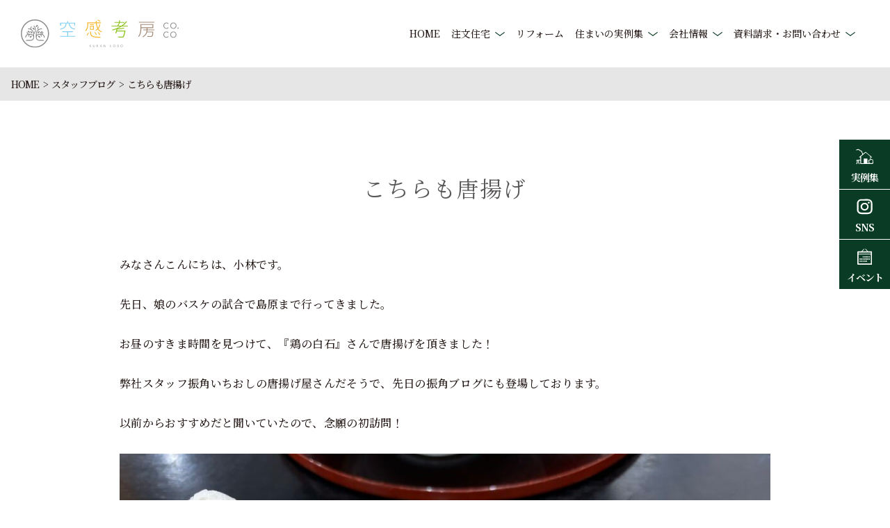

--- FILE ---
content_type: text/html; charset=UTF-8
request_url: https://cocostyle-house.jp/%E3%81%93%E3%81%A1%E3%82%89%E3%82%82%E5%94%90%E6%8F%9A%E3%81%92/
body_size: 9417
content:
<!DOCTYPE html>
<html lang="ja">

<head prefix="og: https://ogp.me/ns# fb: https://ogp.me/ns/fb# article: https://ogp.me/ns/website#">
  <meta charset="UTF-8">
  <meta http-equiv="X-UA-Compatible" content="IE=edge">
  <meta name="viewport" content="width=device-width,initial-scale=1.0">

  <link rel="preconnect" href="https://fonts.googleapis.com">
  <link rel="preconnect" href="https://fonts.gstatic.com" crossorigin>
  <link href="https://fonts.googleapis.com/css2?family=Noto+Serif+JP:wght@200..900&display=swap" rel="stylesheet">

  <meta property="og:title" content="">
  <meta property="og:description" content="
みなさんこんにちは、小林です。



先日、娘のバスケの試合で島原まで行ってきました。



お昼のすきま時間を見つけて、『鶏の白石』さんで唐揚げを頂きました！



弊社スタッフ振角いちおしの唐揚げ屋さんだそうで、先日の振角ブログにも登場しております。



以前からおすすめ...">
  <meta property="og:url" content="https://cocostyle-house.jp/">
  <meta name="twitter:card" content="summary_large_image">
  <meta property="og:image" content="https://cocostyle-house.jp/cocostylejp/wp-content/themes/theme50/assets/images/ogp.png">

  <link rel="icon" href="https://cocostyle-house.jp/cocostylejp/wp-content/themes/theme50/assets/images/favicon.png">

  <!-- 20230728 追加 KengakuCloud埋込 start -->
  <link rel="stylesheet" href="https://cocostyle-house.jp/cocostylejp/wp-content/themes/theme50/assets/css/kcevents.css">
  <!-- 20230728 追加 KengakuCloud埋込 end -->
  <title>こちらも唐揚げ | 長崎の新築・注文住宅 空感考房CO.CO</title>
	<style>img:is([sizes="auto" i], [sizes^="auto," i]) { contain-intrinsic-size: 3000px 1500px }</style>
	
		<!-- All in One SEO 4.7.3.1 - aioseo.com -->
		<meta name="description" content="家づくりのお役立ち情報・お得な情報を発信中。ハウスメーカーを超える高性能な注文住宅をコストパフォーマンスよく建築する工務店。ママが嬉しい耐震性、断熱性、省エネ性がエリア最高ランク。だから新築一戸建てなら長崎地域密着の空感考房CO.C" />
		<meta name="robots" content="max-image-preview:large" />
		<link rel="canonical" href="https://cocostyle-house.jp/%e3%81%93%e3%81%a1%e3%82%89%e3%82%82%e5%94%90%e6%8f%9a%e3%81%92/" />
		<meta name="generator" content="All in One SEO (AIOSEO) 4.7.3.1" />
		<meta property="og:locale" content="ja_JP" />
		<meta property="og:site_name" content="未来基準の家づくり｜空感考房CO.CO　長崎で注文住宅を建てるなら |" />
		<meta property="og:type" content="article" />
		<meta property="og:title" content="こちらも唐揚げ | 長崎の新築・注文住宅 空感考房CO.CO" />
		<meta property="og:description" content="家づくりのお役立ち情報・お得な情報を発信中。ハウスメーカーを超える高性能な注文住宅をコストパフォーマンスよく建築する工務店。ママが嬉しい耐震性、断熱性、省エネ性がエリア最高ランク。だから新築一戸建てなら長崎地域密着の空感考房CO.C" />
		<meta property="og:url" content="https://cocostyle-house.jp/%e3%81%93%e3%81%a1%e3%82%89%e3%82%82%e5%94%90%e6%8f%9a%e3%81%92/" />
		<meta property="og:image" content="https://cocostyle-house.jp/cocostylejp/wp-content/uploads/2020/01/logo2.svg" />
		<meta property="og:image:secure_url" content="https://cocostyle-house.jp/cocostylejp/wp-content/uploads/2020/01/logo2.svg" />
		<meta property="article:published_time" content="2024-01-22T01:50:15+00:00" />
		<meta property="article:modified_time" content="2024-01-22T01:50:15+00:00" />
		<meta name="twitter:card" content="summary_large_image" />
		<meta name="twitter:title" content="こちらも唐揚げ | 長崎の新築・注文住宅 空感考房CO.CO" />
		<meta name="twitter:description" content="家づくりのお役立ち情報・お得な情報を発信中。ハウスメーカーを超える高性能な注文住宅をコストパフォーマンスよく建築する工務店。ママが嬉しい耐震性、断熱性、省エネ性がエリア最高ランク。だから新築一戸建てなら長崎地域密着の空感考房CO.C" />
		<meta name="twitter:image" content="https://cocostyle-house.jp/cocostylejp/wp-content/uploads/2020/01/logo2.svg" />
		<script type="application/ld+json" class="aioseo-schema">
			{"@context":"https:\/\/schema.org","@graph":[{"@type":"Article","@id":"https:\/\/cocostyle-house.jp\/%e3%81%93%e3%81%a1%e3%82%89%e3%82%82%e5%94%90%e6%8f%9a%e3%81%92\/#article","name":"\u3053\u3061\u3089\u3082\u5510\u63da\u3052 | \u9577\u5d0e\u306e\u65b0\u7bc9\u30fb\u6ce8\u6587\u4f4f\u5b85 \u7a7a\u611f\u8003\u623fCO.CO","headline":"\u3053\u3061\u3089\u3082\u5510\u63da\u3052","author":{"@id":"https:\/\/cocostyle-house.jp\/author\/cocostyle-master\/#author"},"publisher":{"@id":"https:\/\/cocostyle-house.jp\/#organization"},"image":{"@type":"ImageObject","url":"\/cocostylejp\/wp-content\/uploads\/2024\/01\/55F103E2-1AE8-48A7-BFB5-9CE1372F4B10-scaled.jpg","width":2560,"height":1920},"datePublished":"2024-01-22T10:50:15+09:00","dateModified":"2024-01-22T10:50:15+09:00","inLanguage":"ja","mainEntityOfPage":{"@id":"https:\/\/cocostyle-house.jp\/%e3%81%93%e3%81%a1%e3%82%89%e3%82%82%e5%94%90%e6%8f%9a%e3%81%92\/#webpage"},"isPartOf":{"@id":"https:\/\/cocostyle-house.jp\/%e3%81%93%e3%81%a1%e3%82%89%e3%82%82%e5%94%90%e6%8f%9a%e3%81%92\/#webpage"},"articleSection":"\u30b9\u30bf\u30c3\u30d5\u30d6\u30ed\u30b0"},{"@type":"BreadcrumbList","@id":"https:\/\/cocostyle-house.jp\/%e3%81%93%e3%81%a1%e3%82%89%e3%82%82%e5%94%90%e6%8f%9a%e3%81%92\/#breadcrumblist","itemListElement":[{"@type":"ListItem","@id":"https:\/\/cocostyle-house.jp\/#listItem","position":1,"name":"\u5bb6","item":"https:\/\/cocostyle-house.jp\/","nextItem":"https:\/\/cocostyle-house.jp\/%e3%81%93%e3%81%a1%e3%82%89%e3%82%82%e5%94%90%e6%8f%9a%e3%81%92\/#listItem"},{"@type":"ListItem","@id":"https:\/\/cocostyle-house.jp\/%e3%81%93%e3%81%a1%e3%82%89%e3%82%82%e5%94%90%e6%8f%9a%e3%81%92\/#listItem","position":2,"name":"\u3053\u3061\u3089\u3082\u5510\u63da\u3052","previousItem":"https:\/\/cocostyle-house.jp\/#listItem"}]},{"@type":"Organization","@id":"https:\/\/cocostyle-house.jp\/#organization","name":"\u672a\u6765\u57fa\u6e96\u306e\u5bb6\u3065\u304f\u308a\uff5c\u7a7a\u611f\u8003\u623fCO.CO\u3000\u9577\u5d0e\u3067\u6ce8\u6587\u4f4f\u5b85\u3092\u5efa\u3066\u308b\u306a\u3089","url":"https:\/\/cocostyle-house.jp\/","logo":{"@type":"ImageObject","url":"\/cocostylejp\/wp-content\/uploads\/2020\/01\/logo2.svg","@id":"https:\/\/cocostyle-house.jp\/%e3%81%93%e3%81%a1%e3%82%89%e3%82%82%e5%94%90%e6%8f%9a%e3%81%92\/#organizationLogo","caption":"\u7a7a\u611f\u8003\u623f"},"image":{"@id":"https:\/\/cocostyle-house.jp\/%e3%81%93%e3%81%a1%e3%82%89%e3%82%82%e5%94%90%e6%8f%9a%e3%81%92\/#organizationLogo"}},{"@type":"Person","@id":"https:\/\/cocostyle-house.jp\/author\/cocostyle-master\/#author","url":"https:\/\/cocostyle-house.jp\/author\/cocostyle-master\/","name":"cocostyle-master","image":{"@type":"ImageObject","@id":"https:\/\/cocostyle-house.jp\/%e3%81%93%e3%81%a1%e3%82%89%e3%82%82%e5%94%90%e6%8f%9a%e3%81%92\/#authorImage","url":"https:\/\/secure.gravatar.com\/avatar\/02c35d505d65534f7e8a21fb6a69ced7fe7d7f485775f34f05bde6939d194333?s=96&d=mm&r=g","width":96,"height":96,"caption":"cocostyle-master"}},{"@type":"WebPage","@id":"https:\/\/cocostyle-house.jp\/%e3%81%93%e3%81%a1%e3%82%89%e3%82%82%e5%94%90%e6%8f%9a%e3%81%92\/#webpage","url":"https:\/\/cocostyle-house.jp\/%e3%81%93%e3%81%a1%e3%82%89%e3%82%82%e5%94%90%e6%8f%9a%e3%81%92\/","name":"\u3053\u3061\u3089\u3082\u5510\u63da\u3052 | \u9577\u5d0e\u306e\u65b0\u7bc9\u30fb\u6ce8\u6587\u4f4f\u5b85 \u7a7a\u611f\u8003\u623fCO.CO","description":"\u5bb6\u3065\u304f\u308a\u306e\u304a\u5f79\u7acb\u3061\u60c5\u5831\u30fb\u304a\u5f97\u306a\u60c5\u5831\u3092\u767a\u4fe1\u4e2d\u3002\u30cf\u30a6\u30b9\u30e1\u30fc\u30ab\u30fc\u3092\u8d85\u3048\u308b\u9ad8\u6027\u80fd\u306a\u6ce8\u6587\u4f4f\u5b85\u3092\u30b3\u30b9\u30c8\u30d1\u30d5\u30a9\u30fc\u30de\u30f3\u30b9\u3088\u304f\u5efa\u7bc9\u3059\u308b\u5de5\u52d9\u5e97\u3002\u30de\u30de\u304c\u5b09\u3057\u3044\u8010\u9707\u6027\u3001\u65ad\u71b1\u6027\u3001\u7701\u30a8\u30cd\u6027\u304c\u30a8\u30ea\u30a2\u6700\u9ad8\u30e9\u30f3\u30af\u3002\u3060\u304b\u3089\u65b0\u7bc9\u4e00\u6238\u5efa\u3066\u306a\u3089\u9577\u5d0e\u5730\u57df\u5bc6\u7740\u306e\u7a7a\u611f\u8003\u623fCO.C","inLanguage":"ja","isPartOf":{"@id":"https:\/\/cocostyle-house.jp\/#website"},"breadcrumb":{"@id":"https:\/\/cocostyle-house.jp\/%e3%81%93%e3%81%a1%e3%82%89%e3%82%82%e5%94%90%e6%8f%9a%e3%81%92\/#breadcrumblist"},"author":{"@id":"https:\/\/cocostyle-house.jp\/author\/cocostyle-master\/#author"},"creator":{"@id":"https:\/\/cocostyle-house.jp\/author\/cocostyle-master\/#author"},"image":{"@type":"ImageObject","url":"\/cocostylejp\/wp-content\/uploads\/2024\/01\/55F103E2-1AE8-48A7-BFB5-9CE1372F4B10-scaled.jpg","@id":"https:\/\/cocostyle-house.jp\/%e3%81%93%e3%81%a1%e3%82%89%e3%82%82%e5%94%90%e6%8f%9a%e3%81%92\/#mainImage","width":2560,"height":1920},"primaryImageOfPage":{"@id":"https:\/\/cocostyle-house.jp\/%e3%81%93%e3%81%a1%e3%82%89%e3%82%82%e5%94%90%e6%8f%9a%e3%81%92\/#mainImage"},"datePublished":"2024-01-22T10:50:15+09:00","dateModified":"2024-01-22T10:50:15+09:00"},{"@type":"WebSite","@id":"https:\/\/cocostyle-house.jp\/#website","url":"https:\/\/cocostyle-house.jp\/","name":"\u672a\u6765\u57fa\u6e96\u306e\u5bb6\u3065\u304f\u308a\uff5c\u7a7a\u611f\u8003\u623fCO.CO\u3000\u9577\u5d0e\u3067\u6ce8\u6587\u4f4f\u5b85\u3092\u5efa\u3066\u308b\u306a\u3089","inLanguage":"ja","publisher":{"@id":"https:\/\/cocostyle-house.jp\/#organization"}}]}
		</script>
		<!-- All in One SEO -->

<script>var ajaxurl ="https://cocostyle-house.jp/cocostylejp/wp-admin/admin-ajax.php"</script><link rel='stylesheet' id='wp-block-library-css' href='https://cocostyle-house.jp/cocostylejp/wp-includes/css/dist/block-library/style.min.css' type='text/css' media='all' />
<style id='classic-theme-styles-inline-css' type='text/css'>
/*! This file is auto-generated */
.wp-block-button__link{color:#fff;background-color:#32373c;border-radius:9999px;box-shadow:none;text-decoration:none;padding:calc(.667em + 2px) calc(1.333em + 2px);font-size:1.125em}.wp-block-file__button{background:#32373c;color:#fff;text-decoration:none}
</style>
<style id='global-styles-inline-css' type='text/css'>
:root{--wp--preset--aspect-ratio--square: 1;--wp--preset--aspect-ratio--4-3: 4/3;--wp--preset--aspect-ratio--3-4: 3/4;--wp--preset--aspect-ratio--3-2: 3/2;--wp--preset--aspect-ratio--2-3: 2/3;--wp--preset--aspect-ratio--16-9: 16/9;--wp--preset--aspect-ratio--9-16: 9/16;--wp--preset--color--black: #000000;--wp--preset--color--cyan-bluish-gray: #abb8c3;--wp--preset--color--white: #ffffff;--wp--preset--color--pale-pink: #f78da7;--wp--preset--color--vivid-red: #cf2e2e;--wp--preset--color--luminous-vivid-orange: #ff6900;--wp--preset--color--luminous-vivid-amber: #fcb900;--wp--preset--color--light-green-cyan: #7bdcb5;--wp--preset--color--vivid-green-cyan: #00d084;--wp--preset--color--pale-cyan-blue: #8ed1fc;--wp--preset--color--vivid-cyan-blue: #0693e3;--wp--preset--color--vivid-purple: #9b51e0;--wp--preset--gradient--vivid-cyan-blue-to-vivid-purple: linear-gradient(135deg,rgba(6,147,227,1) 0%,rgb(155,81,224) 100%);--wp--preset--gradient--light-green-cyan-to-vivid-green-cyan: linear-gradient(135deg,rgb(122,220,180) 0%,rgb(0,208,130) 100%);--wp--preset--gradient--luminous-vivid-amber-to-luminous-vivid-orange: linear-gradient(135deg,rgba(252,185,0,1) 0%,rgba(255,105,0,1) 100%);--wp--preset--gradient--luminous-vivid-orange-to-vivid-red: linear-gradient(135deg,rgba(255,105,0,1) 0%,rgb(207,46,46) 100%);--wp--preset--gradient--very-light-gray-to-cyan-bluish-gray: linear-gradient(135deg,rgb(238,238,238) 0%,rgb(169,184,195) 100%);--wp--preset--gradient--cool-to-warm-spectrum: linear-gradient(135deg,rgb(74,234,220) 0%,rgb(151,120,209) 20%,rgb(207,42,186) 40%,rgb(238,44,130) 60%,rgb(251,105,98) 80%,rgb(254,248,76) 100%);--wp--preset--gradient--blush-light-purple: linear-gradient(135deg,rgb(255,206,236) 0%,rgb(152,150,240) 100%);--wp--preset--gradient--blush-bordeaux: linear-gradient(135deg,rgb(254,205,165) 0%,rgb(254,45,45) 50%,rgb(107,0,62) 100%);--wp--preset--gradient--luminous-dusk: linear-gradient(135deg,rgb(255,203,112) 0%,rgb(199,81,192) 50%,rgb(65,88,208) 100%);--wp--preset--gradient--pale-ocean: linear-gradient(135deg,rgb(255,245,203) 0%,rgb(182,227,212) 50%,rgb(51,167,181) 100%);--wp--preset--gradient--electric-grass: linear-gradient(135deg,rgb(202,248,128) 0%,rgb(113,206,126) 100%);--wp--preset--gradient--midnight: linear-gradient(135deg,rgb(2,3,129) 0%,rgb(40,116,252) 100%);--wp--preset--font-size--small: 13px;--wp--preset--font-size--medium: 20px;--wp--preset--font-size--large: 36px;--wp--preset--font-size--x-large: 42px;--wp--preset--spacing--20: 0.44rem;--wp--preset--spacing--30: 0.67rem;--wp--preset--spacing--40: 1rem;--wp--preset--spacing--50: 1.5rem;--wp--preset--spacing--60: 2.25rem;--wp--preset--spacing--70: 3.38rem;--wp--preset--spacing--80: 5.06rem;--wp--preset--shadow--natural: 6px 6px 9px rgba(0, 0, 0, 0.2);--wp--preset--shadow--deep: 12px 12px 50px rgba(0, 0, 0, 0.4);--wp--preset--shadow--sharp: 6px 6px 0px rgba(0, 0, 0, 0.2);--wp--preset--shadow--outlined: 6px 6px 0px -3px rgba(255, 255, 255, 1), 6px 6px rgba(0, 0, 0, 1);--wp--preset--shadow--crisp: 6px 6px 0px rgba(0, 0, 0, 1);}:where(.is-layout-flex){gap: 0.5em;}:where(.is-layout-grid){gap: 0.5em;}body .is-layout-flex{display: flex;}.is-layout-flex{flex-wrap: wrap;align-items: center;}.is-layout-flex > :is(*, div){margin: 0;}body .is-layout-grid{display: grid;}.is-layout-grid > :is(*, div){margin: 0;}:where(.wp-block-columns.is-layout-flex){gap: 2em;}:where(.wp-block-columns.is-layout-grid){gap: 2em;}:where(.wp-block-post-template.is-layout-flex){gap: 1.25em;}:where(.wp-block-post-template.is-layout-grid){gap: 1.25em;}.has-black-color{color: var(--wp--preset--color--black) !important;}.has-cyan-bluish-gray-color{color: var(--wp--preset--color--cyan-bluish-gray) !important;}.has-white-color{color: var(--wp--preset--color--white) !important;}.has-pale-pink-color{color: var(--wp--preset--color--pale-pink) !important;}.has-vivid-red-color{color: var(--wp--preset--color--vivid-red) !important;}.has-luminous-vivid-orange-color{color: var(--wp--preset--color--luminous-vivid-orange) !important;}.has-luminous-vivid-amber-color{color: var(--wp--preset--color--luminous-vivid-amber) !important;}.has-light-green-cyan-color{color: var(--wp--preset--color--light-green-cyan) !important;}.has-vivid-green-cyan-color{color: var(--wp--preset--color--vivid-green-cyan) !important;}.has-pale-cyan-blue-color{color: var(--wp--preset--color--pale-cyan-blue) !important;}.has-vivid-cyan-blue-color{color: var(--wp--preset--color--vivid-cyan-blue) !important;}.has-vivid-purple-color{color: var(--wp--preset--color--vivid-purple) !important;}.has-black-background-color{background-color: var(--wp--preset--color--black) !important;}.has-cyan-bluish-gray-background-color{background-color: var(--wp--preset--color--cyan-bluish-gray) !important;}.has-white-background-color{background-color: var(--wp--preset--color--white) !important;}.has-pale-pink-background-color{background-color: var(--wp--preset--color--pale-pink) !important;}.has-vivid-red-background-color{background-color: var(--wp--preset--color--vivid-red) !important;}.has-luminous-vivid-orange-background-color{background-color: var(--wp--preset--color--luminous-vivid-orange) !important;}.has-luminous-vivid-amber-background-color{background-color: var(--wp--preset--color--luminous-vivid-amber) !important;}.has-light-green-cyan-background-color{background-color: var(--wp--preset--color--light-green-cyan) !important;}.has-vivid-green-cyan-background-color{background-color: var(--wp--preset--color--vivid-green-cyan) !important;}.has-pale-cyan-blue-background-color{background-color: var(--wp--preset--color--pale-cyan-blue) !important;}.has-vivid-cyan-blue-background-color{background-color: var(--wp--preset--color--vivid-cyan-blue) !important;}.has-vivid-purple-background-color{background-color: var(--wp--preset--color--vivid-purple) !important;}.has-black-border-color{border-color: var(--wp--preset--color--black) !important;}.has-cyan-bluish-gray-border-color{border-color: var(--wp--preset--color--cyan-bluish-gray) !important;}.has-white-border-color{border-color: var(--wp--preset--color--white) !important;}.has-pale-pink-border-color{border-color: var(--wp--preset--color--pale-pink) !important;}.has-vivid-red-border-color{border-color: var(--wp--preset--color--vivid-red) !important;}.has-luminous-vivid-orange-border-color{border-color: var(--wp--preset--color--luminous-vivid-orange) !important;}.has-luminous-vivid-amber-border-color{border-color: var(--wp--preset--color--luminous-vivid-amber) !important;}.has-light-green-cyan-border-color{border-color: var(--wp--preset--color--light-green-cyan) !important;}.has-vivid-green-cyan-border-color{border-color: var(--wp--preset--color--vivid-green-cyan) !important;}.has-pale-cyan-blue-border-color{border-color: var(--wp--preset--color--pale-cyan-blue) !important;}.has-vivid-cyan-blue-border-color{border-color: var(--wp--preset--color--vivid-cyan-blue) !important;}.has-vivid-purple-border-color{border-color: var(--wp--preset--color--vivid-purple) !important;}.has-vivid-cyan-blue-to-vivid-purple-gradient-background{background: var(--wp--preset--gradient--vivid-cyan-blue-to-vivid-purple) !important;}.has-light-green-cyan-to-vivid-green-cyan-gradient-background{background: var(--wp--preset--gradient--light-green-cyan-to-vivid-green-cyan) !important;}.has-luminous-vivid-amber-to-luminous-vivid-orange-gradient-background{background: var(--wp--preset--gradient--luminous-vivid-amber-to-luminous-vivid-orange) !important;}.has-luminous-vivid-orange-to-vivid-red-gradient-background{background: var(--wp--preset--gradient--luminous-vivid-orange-to-vivid-red) !important;}.has-very-light-gray-to-cyan-bluish-gray-gradient-background{background: var(--wp--preset--gradient--very-light-gray-to-cyan-bluish-gray) !important;}.has-cool-to-warm-spectrum-gradient-background{background: var(--wp--preset--gradient--cool-to-warm-spectrum) !important;}.has-blush-light-purple-gradient-background{background: var(--wp--preset--gradient--blush-light-purple) !important;}.has-blush-bordeaux-gradient-background{background: var(--wp--preset--gradient--blush-bordeaux) !important;}.has-luminous-dusk-gradient-background{background: var(--wp--preset--gradient--luminous-dusk) !important;}.has-pale-ocean-gradient-background{background: var(--wp--preset--gradient--pale-ocean) !important;}.has-electric-grass-gradient-background{background: var(--wp--preset--gradient--electric-grass) !important;}.has-midnight-gradient-background{background: var(--wp--preset--gradient--midnight) !important;}.has-small-font-size{font-size: var(--wp--preset--font-size--small) !important;}.has-medium-font-size{font-size: var(--wp--preset--font-size--medium) !important;}.has-large-font-size{font-size: var(--wp--preset--font-size--large) !important;}.has-x-large-font-size{font-size: var(--wp--preset--font-size--x-large) !important;}
:where(.wp-block-post-template.is-layout-flex){gap: 1.25em;}:where(.wp-block-post-template.is-layout-grid){gap: 1.25em;}
:where(.wp-block-columns.is-layout-flex){gap: 2em;}:where(.wp-block-columns.is-layout-grid){gap: 2em;}
:root :where(.wp-block-pullquote){font-size: 1.5em;line-height: 1.6;}
</style>
<link rel='stylesheet' id='style-css-css' href='https://cocostyle-house.jp/cocostylejp/wp-content/themes/theme50/assets/css/style.min.css' type='text/css' media='' />
<link rel='stylesheet' id='user-css-css' href='https://cocostyle-house.jp/cocostylejp/wp-content/themes/theme50/assets/css/user.css' type='text/css' media='' />
<script type="text/javascript" src="https://cocostyle-house.jp/cocostylejp/wp-includes/js/jquery/jquery.min.js" id="jquery-core-js"></script>
<link rel="https://api.w.org/" href="https://cocostyle-house.jp/wp-json/" /><link rel="alternate" title="JSON" type="application/json" href="https://cocostyle-house.jp/wp-json/wp/v2/posts/24824" /><link rel='shortlink' href='https://cocostyle-house.jp/?p=24824' />
<link rel="alternate" title="oEmbed (JSON)" type="application/json+oembed" href="https://cocostyle-house.jp/wp-json/oembed/1.0/embed?url=https%3A%2F%2Fcocostyle-house.jp%2F%25e3%2581%2593%25e3%2581%25a1%25e3%2582%2589%25e3%2582%2582%25e5%2594%2590%25e6%258f%259a%25e3%2581%2592%2F" />
<link rel="alternate" title="oEmbed (XML)" type="text/xml+oembed" href="https://cocostyle-house.jp/wp-json/oembed/1.0/embed?url=https%3A%2F%2Fcocostyle-house.jp%2F%25e3%2581%2593%25e3%2581%25a1%25e3%2582%2589%25e3%2582%2582%25e5%2594%2590%25e6%258f%259a%25e3%2581%2592%2F&#038;format=xml" />
<link rel="icon" href="/cocostylejp/wp-content/uploads/2020/01/cropped-character-e1607945596239-32x32.jpg" sizes="32x32" />
<link rel="icon" href="/cocostylejp/wp-content/uploads/2020/01/cropped-character-e1607945596239-192x192.jpg" sizes="192x192" />
<link rel="apple-touch-icon" href="/cocostylejp/wp-content/uploads/2020/01/cropped-character-e1607945596239-180x180.jpg" />
<meta name="msapplication-TileImage" content="/cocostylejp/wp-content/uploads/2020/01/cropped-character-e1607945596239-270x270.jpg" />
  <!-- Google Tag Manager -->
<script>(function(w,d,s,l,i){w[l]=w[l]||[];w[l].push({'gtm.start':
new Date().getTime(),event:'gtm.js'});var f=d.getElementsByTagName(s)[0],
j=d.createElement(s),dl=l!='dataLayer'?'&l='+l:'';j.async=true;j.src=
'https://www.googletagmanager.com/gtm.js?id='+i+dl;f.parentNode.insertBefore(j,f);
})(window,document,'script','dataLayer','GTM-WRM8X5J');</script>
<!-- End Google Tag Manager --></head>

<body class="wp-singular post-template-default single single-post postid-24824 single-format-standard wp-custom-logo wp-theme-theme50">
  <!-- Google Tag Manager (noscript) -->
<noscript><iframe src="https://www.googletagmanager.com/ns.html?id=GTM-WRM8X5J"
height="0" width="0" style="display:none;visibility:hidden"></iframe></noscript>
<!-- End Google Tag Manager (noscript) -->  <header class="header">
    <p class="sitelogo"><a href="https://cocostyle-house.jp/" class="custom-logo-link" rel="home"><img src="/cocostylejp/wp-content/uploads/2020/01/logo2.svg" class="custom-logo" alt="空感考房" decoding="async" /></a></h1>
    <ul class="header_icons sp">
      <li class="land"><a href="https://cocostyle-house.jp/company#map"><img src="https://cocostyle-house.jp/cocostylejp/wp-content/themes/theme50/assets/images/icon-land.svg" alt=""><span>アクセス</span></a></li>
      <li class="memo"><a href="https://cocostyle-house.jp/contact/"><img src="https://cocostyle-house.jp/cocostylejp/wp-content/themes/theme50/assets/images/icon-memo.svg" alt=""><span>資料請求</span></a></li>
    </ul>

    <div class="gnavi" id="gnavi">
  <div id="gnavBtn" class="gnavi_btn">
      <div class="gnavi_btn_in">
        <span></span>
        <span></span>
        <span></span>
        <span class="txt" id="gnavTxt">MENU</span>
      </div>
  </div>
  <div class="gnavi_menu" id="gnaviMenu">
    <ul class="gnavi_list">
      <li class="sp"><a href="https://cocostyle-house.jp/">HOME</a></li>
      <li id="menu-item-434" class="menu-item menu-item-type-custom menu-item-object-custom menu-item-has-children menu-item-434"><a href="https://cocostyle-house.jp/item/">注文住宅</a>
<ul class="sub-menu">
	<li id="menu-item-28651" class="menu-item menu-item-type-custom menu-item-object-custom menu-item-28651"><a href="https://cocostyle-house.jp/forte">空感考房の家づくり</a></li>
	<li id="menu-item-28652" class="menu-item menu-item-type-post_type menu-item-object-forte menu-item-28652"><a href="https://cocostyle-house.jp/forte/performance/">ZEHについて</a></li>
	<li id="menu-item-28653" class="menu-item menu-item-type-custom menu-item-object-custom menu-item-28653"><a href="https://cocostyle-house.jp/column/">家づくりコラム</a></li>
</ul>
</li>
<li id="menu-item-21511" class="menu-item menu-item-type-post_type menu-item-object-item menu-item-21511"><a href="https://cocostyle-house.jp/item/reform/">リフォーム</a></li>
<li id="menu-item-93" class="menu-item menu-item-type-custom menu-item-object-custom menu-item-has-children menu-item-93"><a href="https://cocostyle-house.jp/works/">住まいの実例集</a>
<ul class="sub-menu">
	<li id="menu-item-28654" class="menu-item menu-item-type-custom menu-item-object-custom menu-item-28654"><a href="https://cocostyle-house.jp/works/">実例集</a></li>
	<li id="menu-item-94" class="menu-item menu-item-type-custom menu-item-object-custom menu-item-94"><a href="https://cocostyle-house.jp/voices/">お客様の声</a></li>
</ul>
</li>
<li id="menu-item-20157" class="menu-item menu-item-type-post_type menu-item-object-page menu-item-has-children menu-item-20157"><a href="https://cocostyle-house.jp/companyindex/">会社情報</a>
<ul class="sub-menu">
	<li id="menu-item-446" class="menu-item menu-item-type-post_type menu-item-object-page menu-item-446"><a href="https://cocostyle-house.jp/company/">会社概要</a></li>
	<li id="menu-item-95" class="menu-item menu-item-type-custom menu-item-object-custom menu-item-95"><a href="https://cocostyle-house.jp/staff/">スタッフ紹介</a></li>
	<li id="menu-item-16424" class="menu-item menu-item-type-taxonomy menu-item-object-category current-post-ancestor current-menu-parent current-post-parent menu-item-16424"><a href="https://cocostyle-house.jp/staffblog/">スタッフブログ</a></li>
	<li id="menu-item-17459" class="menu-item menu-item-type-post_type menu-item-object-page menu-item-17459"><a href="https://cocostyle-house.jp/faq/">よくあるご質問</a></li>
	<li id="menu-item-1721" class="menu-item menu-item-type-post_type menu-item-object-page menu-item-privacy-policy menu-item-1721"><a href="https://cocostyle-house.jp/privacy-policy/">プライバシーポリシー</a></li>
</ul>
</li>
<li id="menu-item-28656" class="menu-item menu-item-type-post_type menu-item-object-page menu-item-has-children menu-item-28656"><a href="https://cocostyle-house.jp/contact/">資料請求・お問い合わせ</a>
<ul class="sub-menu">
	<li id="menu-item-442" class="menu-item menu-item-type-custom menu-item-object-custom menu-item-442"><a href="https://cocostyle-house.jp/event/">イベント情報</a></li>
	<li id="menu-item-20669" class="menu-item menu-item-type-custom menu-item-object-custom menu-item-20669"><a href="https://cocostyle-house.jp/property">土地情報</a></li>
	<li id="menu-item-28657" class="menu-item menu-item-type-post_type menu-item-object-page menu-item-28657"><a href="https://cocostyle-house.jp/contact/">資料請求</a></li>
</ul>
</li>
    </ul>
	  
	  
	        <ul class="footer_sns sp">
        <li><a href="https://line.me/R/ti/p/%40tob2387m" target="_blank" rel="noopener noreferrer">
          <img src="https://cocostyle-house.jp/cocostylejp/wp-content/themes/theme50/assets/images/icon-line.svg" alt="">
        </a></li>
        <li><a href="https://www.instagram.com/cocoro_uraraka/?hl=ja" target="_blank" rel="noopener noreferrer">
          <img src="https://cocostyle-house.jp/cocostylejp/wp-content/themes/theme50/assets/images/icon-insta.svg" alt="">
        </a></li>
        <li><a href="https://www.facebook.com/%E7%A6%8F%E4%BA%95%E5%95%86%E4%BA%8B-%E7%A9%BA%E6%84%9F%E8%80%83%E6%88%BFcoco-283084355185158/" target="_blank" rel="noopener noreferrer">
          <img src="https://cocostyle-house.jp/cocostylejp/wp-content/themes/theme50/assets/images/icon-fb.svg" alt="">
        </a></li>
        <li><a href="https://www.youtube.com/channel/UC4MEBB7MuHv2ZpoifQ_546g" target="_blank" rel="noopener noreferrer">
          <img src="https://cocostyle-house.jp/cocostylejp/wp-content/themes/theme50/assets/images/icon-youtube.svg" alt="">
        </a></li>
      </ul>
	  
    <p class="sp btn_b"><a href="https://cocostyle-house.jp/contact/" class="gtm-click glomenu-siryo">資料請求・お問い合わせ</a></p>
    <p class="sp btn_b"><a href="tel:0120-601-631" class="gtm-click glomenu-tel">0120-601-631</a></p>
    <p class="sp gnavi_link"><a href="https://cocostyle-house.jp/privacy-policy/" class="">プライバシー・ポリシー</a></p>
  </div>
</div>
<style>@media screen and (min-width: 1279px){.gnavi_list li {margin: 0 0.5em;letter-spacing: 0;}}</style>    <p class="pc header_tel">0120-601-631</p>
  </header>
  
  <div class="wrap">
      <div class="bread">
  <ul class="bread_list">
  <li itemtype="http://data-vocabulary.org/Breadcrumb"><a href="https://cocostyle-house.jp/" itemprop="url">HOME</a></li><li itemtype="http://data-vocabulary.org/Breadcrumb"><a href="https://cocostyle-house.jp/staffblog/" itemprop="url">スタッフブログ</a></li><li itemscope itemtype="http://data-vocabulary.org/Breadcrumb">こちらも唐揚げ</li>
  </ul>
  </div><article class="article page">
  <main role="main" class="main">
    <header class="page_header">
      <h1 class="ttl">こちらも唐揚げ</h1>
    </header>
    <section class="content text">
      
<p>みなさんこんにちは、小林です。</p>



<p>先日、娘のバスケの試合で島原まで行ってきました。</p>



<p>お昼のすきま時間を見つけて、『鶏の白石』さんで唐揚げを頂きました！</p>



<p>弊社スタッフ振角いちおしの唐揚げ屋さんだそうで、先日の振角ブログにも登場しております。</p>



<p>以前からおすすめだと聞いていたので、念願の初訪問！</p>



<figure class="wp-block-image size-large"><img decoding="async" width="1024" height="768" src="/cocostylejp/wp-content/uploads/2024/01/55F103E2-1AE8-48A7-BFB5-9CE1372F4B10-1024x768.jpg" alt="" class="wp-image-24825" srcset="https://cocostyle-house.jp/cocostylejp/wp-content/uploads/2024/01/55F103E2-1AE8-48A7-BFB5-9CE1372F4B10-1024x768.jpg 1024w, https://cocostyle-house.jp/cocostylejp/wp-content/uploads/2024/01/55F103E2-1AE8-48A7-BFB5-9CE1372F4B10-300x225.jpg 300w, https://cocostyle-house.jp/cocostylejp/wp-content/uploads/2024/01/55F103E2-1AE8-48A7-BFB5-9CE1372F4B10-768x576.jpg 768w, https://cocostyle-house.jp/cocostylejp/wp-content/uploads/2024/01/55F103E2-1AE8-48A7-BFB5-9CE1372F4B10-1536x1152.jpg 1536w, https://cocostyle-house.jp/cocostylejp/wp-content/uploads/2024/01/55F103E2-1AE8-48A7-BFB5-9CE1372F4B10-2048x1536.jpg 2048w" sizes="(max-width: 1024px) 100vw, 1024px" /></figure>



<p>そばとおにぎりのセット。いやぁ、もうほんと全部おいしかったです。</p>



<p>弊社スタッフのおすすめは本当にはずれ無しです！笑</p>



<p>それでは～</p>
    </section>
  </main>
</article>
      <section class="relation">
      <h2 class="relation_ttl" id="relationTitle">関連コンテンツ</h2>
      <ul class="relation_list" id="relationMenu">
        <li><a href="https://cocostyle-house.jp/item/">
            <aside class="eyecach"><img src="https://cocostyle-house.jp/cocostylejp/wp-content/themes/theme50/assets/images/re_item.jpg" alt=""></aside>
            <p class="txt">商品ラインナップ</p>
          </a></li>
        <li><a href="https://cocostyle-house.jp/forte/">
            <aside class="eyecach"><img src="https://cocostyle-house.jp/cocostylejp/wp-content/themes/theme50/assets/images/re_forte2.jpg" alt=""></aside>
            <p class="txt">家づくりコンセプト</p>
          </a></li>
        <li><a href="https://cocostyle-house.jp/works/">
            <aside class="eyecach"><img src="https://cocostyle-house.jp/cocostylejp/wp-content/themes/theme50/assets/images/re_works.jpg" alt=""></aside>
            <p class="txt">住まいの実例集</p>
          </a></li>
        <li><a href="https://cocostyle-house.jp/voices/">
            <aside class="eyecach"><img src="https://cocostyle-house.jp/cocostylejp/wp-content/themes/theme50/assets/images/re_voices.jpg" alt=""></aside>
            <p class="txt">お客様の声</p>
          </a></li>
        <li><a href="https://cocostyle-house.jp/event/">
            <aside class="eyecach"><img src="https://cocostyle-house.jp/cocostylejp/wp-content/themes/theme50/assets/images/re_event.jpg" alt=""></aside>
            <p class="txt">イベント情報</p>
          </a></li>
        <li><a href="https://cocostyle-house.jp/companyindex/">
            <aside class="eyecach"><img src="https://cocostyle-house.jp/cocostylejp/wp-content/themes/theme50/assets/images/re_company.jpg" alt=""></aside>
            <p class="txt">会社案内</p>
          </a></li>
      </ul>
    </section>
  
  <div class="eventbg">
    <section class="eventList">
      <h2 class="eventList_ttl">イベント情報<span>EVENT</span></h2>
      <!-- 20230801 追加 KengakuCloud埋込 start -->
      <div id="kcapp2" v-cloak>
        <second-events></second-events>
      </div>
      <!-- 20230801 追加 KengakuCloud埋込 end -->
          </section>
  </div>

</div><footer class="footer">
  <div class="footer_in">
    <div class="footer_top">
      <p class="footer_logo"><img src="https://cocostyle-house.jp/cocostylejp/wp-content/themes/theme50/assets/images/logo2.svg" alt=""></p>
      <p class="footer_add"><span class="add_no f-company">有限会社 福井商事</span><br><!--<span class="add_no">〒852-8113</span>長崎県長崎市上野町6番27号--><span class="postal">〒852-8113<br class="sp">長崎県長崎市上野町6番27号</span></p>
      <!-- <p class="footer_fax">FAX：095-846-9563</p> -->
      <p class="footer_tel"><a href="tel:0120601631" class="gtm-click gtm-footer-tel">0120-601-631</a></p>
      <p class="footer_contact"><a href="https://cocostyle-house.jp/contact/" class="gtm-click gtm-pcfooter-siryo">お問い合わせ・資料請求</a></p>
    </div>
    <div class="footer_btm">
      <ul class="footer_sns">
        <li><a href="https://line.me/R/ti/p/%40tob2387m" target="_blank" rel="noopener noreferrer">
            <img src="https://cocostyle-house.jp/cocostylejp/wp-content/themes/theme50/assets/images/icon-line.svg" alt="">
          </a></li>
        <!-- <li><a href="" target="_blank" rel="noopener noreferrer">
          <img src="https://cocostyle-house.jp/cocostylejp/wp-content/themes/theme50/assets/images/icon-tw.svg" alt="">
        </a></li> -->
        <li><a href="https://www.instagram.com/cocoro_uraraka/?hl=ja" target="_blank" rel="noopener noreferrer">
            <img src="https://cocostyle-house.jp/cocostylejp/wp-content/themes/theme50/assets/images/icon-insta.svg" alt="">
          </a></li>
        <li><a href="https://www.facebook.com/%E7%A6%8F%E4%BA%95%E5%95%86%E4%BA%8B-%E7%A9%BA%E6%84%9F%E8%80%83%E6%88%BFcoco-283084355185158/" target="_blank" rel="noopener noreferrer">
            <img src="https://cocostyle-house.jp/cocostylejp/wp-content/themes/theme50/assets/images/icon-fb.svg" alt="">
          </a></li>
        <li><a href="https://www.youtube.com/channel/UC4MEBB7MuHv2ZpoifQ_546g" target="_blank" rel="noopener noreferrer">
            <img src="https://cocostyle-house.jp/cocostylejp/wp-content/themes/theme50/assets/images/icon-youtube.svg" alt="">
          </a></li>
      </ul>
      <!-- <ul class="footer_bnr">
        <li><a href="https://www.tendo-baikyaku.com/" target="_blank" rel="noopener noreferrer">
          <img src="https://cocostyle-house.jp/cocostylejp/wp-content/themes/theme50/assets/images/bnr3.png" alt="">
        </a></li>
        <li><a href="http://www.shindanshikai.org/center/index.html" target="_blank" rel="noopener noreferrer">
          <img src="https://cocostyle-house.jp/cocostylejp/wp-content/themes/theme50/assets/images/bnr2.png" alt="">
        </a></li>
        <li><a href="http://www.yamagata-takken.or.jp" target="_blank" rel="noopener noreferrer">
          <img src="https://cocostyle-house.jp/cocostylejp/wp-content/themes/theme50/assets/images/bnr1.png" alt="">
        </a></li>
      </ul> -->
      <div class="footer_menu">
        <div class="footer_menu_container">
          <ul class="footer_menu_list menu1">
            <li id="menu-item-2182" class="menu-item menu-item-type-custom menu-item-object-custom menu-item-home menu-item-2182"><a href="https://cocostyle-house.jp/">HOME</a></li>
<li id="menu-item-430" class="menu-item menu-item-type-custom menu-item-object-custom menu-item-430"><a href="https://cocostyle-house.jp/forte">家づくり</a></li>
<li id="menu-item-1401" class="menu-item menu-item-type-custom menu-item-object-custom menu-item-1401"><a href="https://cocostyle-house.jp/item">注文住宅　ラインナップ</a></li>
<li id="menu-item-21512" class="menu-item menu-item-type-post_type menu-item-object-item menu-item-21512"><a href="https://cocostyle-house.jp/item/reform/">リフォーム・リノベーション</a></li>
<li id="menu-item-1402" class="menu-item menu-item-type-custom menu-item-object-custom menu-item-1402"><a href="https://cocostyle-house.jp/event">イベント情報</a></li>
<li id="menu-item-17461" class="menu-item menu-item-type-custom menu-item-object-custom menu-item-17461"><a href="https://cocostyle-house.jp/works">住まいの実例集</a></li>
          </ul>
        </div>
        <div class="footer_menu_container">
          <ul class="footer_menu_list menu2">
            <li id="menu-item-855" class="menu-item menu-item-type-custom menu-item-object-custom menu-item-855"><a href="https://cocostyle-house.jp/voices">お客様の声</a></li>
<li id="menu-item-853" class="menu-item menu-item-type-custom menu-item-object-custom menu-item-853"><a href="https://cocostyle-house.jp/column">家づくりコラム</a></li>
<li id="menu-item-17460" class="menu-item menu-item-type-post_type menu-item-object-page menu-item-17460"><a href="https://cocostyle-house.jp/faq/">よくあるご質問</a></li>
<li id="menu-item-20159" class="menu-item menu-item-type-post_type menu-item-object-page menu-item-20159"><a href="https://cocostyle-house.jp/companyindex/">会社情報</a></li>
          </ul>
        </div>
        <div class="footer_menu_container">
          <ul class="footer_menu_list menu3">
            <li id="menu-item-851" class="menu-item menu-item-type-custom menu-item-object-custom menu-item-851"><a href="https://cocostyle-house.jp/staff">スタッフ紹介</a></li>
<li id="menu-item-16425" class="menu-item menu-item-type-taxonomy menu-item-object-category current-post-ancestor current-menu-parent current-post-parent menu-item-16425"><a href="https://cocostyle-house.jp/staffblog/">スタッフブログ</a></li>
<li id="menu-item-1403" class="menu-item menu-item-type-post_type menu-item-object-page menu-item-privacy-policy menu-item-1403"><a rel="privacy-policy" href="https://cocostyle-house.jp/privacy-policy/">プライバシーポリシー</a></li>
<li id="menu-item-1404" class="menu-item menu-item-type-post_type menu-item-object-page menu-item-1404"><a href="https://cocostyle-house.jp/contact/">資料請求・お問い合わせ</a></li>
          </ul>
        </div>
      </div>
    </div>
    <p class="footer_privacy"><a href="https://cocostyle-house.jp/privacy-policy/">プライバシーポリシー</a></p>
  </div>
  <div class="footer_copy">
    <address>copyright(C) CO.CO Style ALL RIGHTS RESERVED</address>
  </div>
</footer>
<nav class="fnavi">
  <ul class="fnavi_list">
    <li><a href="https://cocostyle-house.jp/works/"><span class="icon"><img src="https://cocostyle-house.jp/cocostylejp/wp-content/themes/theme50/assets/images/icon-house2.svg" alt=""></span>実例集</a></li>
    <li><a href="https://www.instagram.com/cocoro_uraraka/" target="_blank"><span class="icon"><img src="https://cocostyle-house.jp/cocostylejp/wp-content/themes/theme50/assets/images/icon-instagram.svg" alt=""></span>SNS</a></li>
    <li><a href="https://cocostyle-house.jp/event/"><span class="icon"><img src="https://cocostyle-house.jp/cocostylejp/wp-content/themes/theme50/assets/images/icon-event.svg" alt=""></span>イベント</a></li>
    <li class="sp"><a href="tel:0120601631" class="gtm-click gtm-spmenu-tel"><span class="icon"><img src="https://cocostyle-house.jp/cocostylejp/wp-content/themes/theme50/assets/images/icon-tel.svg" alt=""></span>お電話</a></li>
  </ul>
</nav>
<div id="pagetop" class="pagetop"><img src="https://cocostyle-house.jp/cocostylejp/wp-content/themes/theme50/assets/images/gotop.svg" alt=""></div>
<script type="speculationrules">
{"prefetch":[{"source":"document","where":{"and":[{"href_matches":"\/*"},{"not":{"href_matches":["\/cocostylejp\/wp-*.php","\/cocostylejp\/wp-admin\/*","\/cocostylejp\/wp-content\/uploads\/*","\/cocostylejp\/wp-content\/*","\/cocostylejp\/wp-content\/plugins\/*","\/cocostylejp\/wp-content\/themes\/theme50\/*","\/*\\?(.+)"]}},{"not":{"selector_matches":"a[rel~=\"nofollow\"]"}},{"not":{"selector_matches":".no-prefetch, .no-prefetch a"}}]},"eagerness":"conservative"}]}
</script>
<script type="text/javascript" src="https://cocostyle-house.jp/cocostylejp/wp-content/plugins/form-parameter-link/js/fpLink.js" id="fpLink-js-js"></script>
<script type="text/javascript" src="https://cocostyle-house.jp/cocostylejp/wp-content/themes/theme50/assets/js/common.js" id="common-js-js"></script>
<!-- 20230801 追加 KengakuCloud埋込 start -->
<script src="https://cdn.jsdelivr.net/npm/es6-promise@4/dist/es6-promise.auto.min.js"></script>
<script src="https://cdn.jsdelivr.net/npm/vue@2.5.16"></script>
<script src="https://unpkg.com/axios@1.0.0/dist/axios.min.js"></script>
<script src="https://cdn.jsdelivr.net/npm/vue-simple-spinner@1.2.8/dist/vue-simple-spinner.min.js"></script>
<script type="application/javascript" src="https://cocostyle-house.jp/cocostylejp/wp-content/themes/theme50/assets/js/kcevents.js"></script>
<!-- 20230801 追加 KengakuCloud埋込 end -->
</body>

</html>

--- FILE ---
content_type: text/css
request_url: https://cocostyle-house.jp/cocostylejp/wp-content/themes/theme50/assets/css/kcevents.css
body_size: 1171
content:
[v-cloak] {
  display: none;
}

/* topページ */

.kc-cards {
  display: flex;
  flex-wrap: wrap;
}

.kc-card {
  width: calc(33.3% - 40px * 2/3);
  margin-right: 40px;
  position: relative;
}

.kc-card:nth-child(3n) {
  margin-right: 0;
}

.kc-image {
  transition: all .3s;
  overflow: hidden;
  width: 100%;
}

.kc-image img {
  aspect-ratio: 4/3;
  object-fit: cover;
  top: 0!important;
  left: 0!important;
  transform: scale(1)!important;
  position: relative;
}

.kc-info {
  padding-top: 15px;
  text-align: left;
}

.kc-tags {
  display: flex;
  flex-wrap: wrap;
}

.kc-type,
.kc-format {
  margin-bottom: 3px;
  height: 22px;
  line-height: 22px;
  font-size: 12px;
  color: #fff;
  padding-left: 10px;
  padding-right: 10px;
}

.kc-type {
  background-color: #ff8003;
  margin-right: 8px;
}

.kc-format {
  background-color: #000;
}

.kc-date {
  font-size: 14px;
  margin-top: 7px;
}

.kc-name {
  font-weight: bold;
  display: -webkit-box;
  overflow: hidden;
  -webkit-line-clamp: 2;
  -webkit-box-orient: vertical;
  margin-top: 5px;
}

.kc-address {
  display: -webkit-box;
  overflow: hidden;
  -webkit-line-clamp: 1;
  -webkit-box-orient: vertical;
}

.kc-date,
.kc-name,
.kc-address {
  line-height: 1.5;
}



@media screen and (max-width: 1023px) {
  .kc-section {
    margin-top: 250px;
  }
}
@media screen and (max-width: 767px) {
  .kc-cards {
    margin-bottom: 30px;
    margin-top: 40px;
  }
  .kc-card {
    width: 100%;
    max-width: 600px;
    margin: auto;
  }

  .kc-card:nth-child(3n) {
    margin-right: auto;
  }

  .kc-card:not(:first-child) {
    margin-top: 30px;
  }

  .kc-block {
    display: flex;
  }

  .kc-image {
    width: 43%;
    margin-top: 0px;
    margin-right: 10px;
  }

  .kc-image img {
    top: 0!important;
  }


  .kc-info {
    width: 57%;
    padding-top: 0;
  }
}
@media screen and (max-width: 498px) {

  .kc-image {
    width: 43%;
    margin-right: 2vw;
  }

  .kc-type,
  .kc-format {
    margin-bottom: .6vw;
    height: 5.5vw;
    line-height: 5.5vw;
    font-size: 2.7vw;
    padding-left: 2.5vw;
    padding-right: 2.5vw;
  }

  .kc-type {
    margin-right: 3px;
  }

  .kc-date {
    font-size: 3vw;
    margin-top: 1.25vw;
  }

  .kc-name {
    font-size: 3.6vw;
    margin-top: 1vw;
  }

  .kc-address {
    margin-top: 1vw;
    font-size: 3vw;
  }

  .kc-date,
.kc-name,
.kc-address {
  line-height: 1.4;
}
}

@media screen and (min-width: 768px) {
    .kc-card a:hover .kc-image img {
      opacity: .8;
      transform:scale(1.05)!important;
      transition: all .3s;
      overflow: hidden;
    }
}




/* イベントページ */

.kc-tab {
  cursor: pointer;
}

.kc-image-e {
  position: relative;
}

.kc-image-e img {
  aspect-ratio: 480/312;
  object-fit: cover;
  width: 100%;
  
}

.kc-name-e {
  display: -webkit-box;
  overflow: hidden;
  -webkit-line-clamp: 2;
  -webkit-box-orient: vertical;
  margin-top: 15px;
  margin-bottom: 10px;  
}

.kc-address-e {
  margin-top: 2px;
  display: -webkit-box;
  overflow: hidden;
  -webkit-line-clamp: 1;
  -webkit-box-orient: vertical;
}

.kc-description {
  font-size: 14px;  
}

#kcapp .postbox_cat2 {
  padding: 0 .5rem!important;
  height: 28px;
  line-height: 28px;

}

#kcapp a:hover .mask img {
  -webkit-transform: translate(-50%, 0) scale(1.1);
  transform: translate(0%, 0) scale(1.1);
}

@media screen and (max-width: 520px) {
  .kc-cards-e {
    display: block;
  }
  .kc-card-e {
    width: 100%;
    margin-right: 0!important;
    margin-top: 40px;
  }
}


/* second-events */
.kc-image-s img {
  aspect-ratio: 4/3;
  object-fit: cover;
}

.kc-tags-s {
  display: flex;
  flex-wrap: wrap;

}

.kc-type-s,
.kc-format-s {
  margin-bottom: 5px;
  color: #fff;
  height: 22px;
  line-height: 23px;
  font-size: 13px;
  padding-left: 8px;
  padding-right: 8px;

}

.kc-type-s {
  background-color: #ff8003;
  margin-right: 5px;
}

.kc-format-s {
  background-color: #000;
}


.kc-name-s {
  display: -webkit-box;
  overflow: hidden;
  -webkit-line-clamp: 2;
  -webkit-box-orient: vertical;
  padding: 0!important;
  margin-bottom: .5em;
}

.kc-address-s {
  display: -webkit-box;
  overflow: hidden;
  -webkit-line-clamp: 1;
  -webkit-box-orient: vertical;
}

/* kc-form */
.kc-form iframe {
  max-width: 760px;
  margin: 20px auto;
  display: block;
  padding-bottom: 20px;
  box-sizing: content-box;
}

--- FILE ---
content_type: text/css
request_url: https://cocostyle-house.jp/cocostylejp/wp-content/themes/theme50/assets/css/style.min.css
body_size: 17782
content:
@import url("https://fonts.googleapis.com/css2?family=M+PLUS+Rounded+1c:wght@800&display=swap");

* {
	-webkit-box-sizing: border-box;
	box-sizing: border-box;
	margin: 0;
	padding: 0;
	font-family: inherit;
	font-size: inherit;
	line-height: inherit
}

h1,
h2,
h3,
h4,
h5,
h6 {
	line-height: 100%;
	margin: 0px;
	padding: 0px;
	font-weight: normal;
	clear: both
}

article,
aside,
dialog,
figure,
footer,
header,
hgroup,
menu,
nav,
address,
section,
main {
	display: block
}

em {
	font-style: normal
}

::-moz-selection {
	background: #141414;
	color: #FFFFFF
}

::selection {
	background: #141414;
	color: #FFFFFF
}

img {
	border: none;
	margin: 0px;
	padding: 0px;
	max-width: 100%;
	height: auto;
	vertical-align: bottom
}

a,
a:visited {
	color: inherit
}

*:before,
*:after {
	-webkit-box-sizing: inherit;
	box-sizing: inherit
}

:root ul {
	letter-spacing: -1px;
	word-spacing: -1px
}

table {
	border-collapse: collapse;
	border-spacing: 0
}

ol,
ul {
	list-style: none
}

video {
	max-width: 100%
}

blockquote,
q {
	quotes: none
}

blockquote:after,
blockquote:before,
q:after,
q:before {
	content: "";
	content: none
}

[hidden] {
	display: none !important
}

[disabled] {
	cursor: not-allowed
}

:focus:not(:focus-visible) {
	outline: none
}

.sr-only {
	position: absolute;
	clip: rect(1px, 1px, 1px, 1px);
	left: -9999px;
	top: -9999px
}

.slick-slider {
	position: relative;
	display: block;
	-webkit-box-sizing: border-box;
	box-sizing: border-box;
	-webkit-user-select: none;
	-moz-user-select: none;
	-ms-user-select: none;
	user-select: none;
	-webkit-touch-callout: none;
	-khtml-user-select: none;
	-ms-touch-action: pan-y;
	touch-action: pan-y;
	-webkit-tap-highlight-color: transparent
}

.slick-list {
	position: relative;
	display: block;
	overflow: hidden;
	margin: 0;
	padding: 0
}

.slick-list:focus {
	outline: none
}

.slick-list.dragging {
	cursor: pointer;
	cursor: hand
}

.slick-slider .slick-track,
.slick-slider .slick-list {
	-webkit-transform: translate3d(0, 0, 0);
	transform: translate3d(0, 0, 0)
}

.slick-track {
	position: relative;
	top: 0;
	left: 0;
	display: block;
	margin-left: auto;
	margin-right: auto
}

.slick-track:before,
.slick-track:after {
	display: table;
	content: ''
}

.slick-track:after {
	clear: both
}

.slick-loading .slick-track {
	visibility: hidden
}

.slick-slide {
	display: none;
	float: left;
	height: 100%;
	min-height: 1px
}

[dir='rtl'] .slick-slide {
	float: right
}

.slick-slide img {
	display: block
}

.slick-slide.slick-loading img {
	display: none
}

.slick-slide.dragging img {
	pointer-events: none
}

.slick-initialized .slick-slide {
	display: block
}

.slick-loading .slick-slide {
	visibility: hidden
}

.slick-vertical .slick-slide {
	display: block;
	height: auto;
	border: 1px solid transparent
}

.slick-arrow.slick-hidden {
	display: none
}

.slick-loading .slick-list {
	background: #fff url("./ajax-loader.gif") center center no-repeat
}

@font-face {
	font-family: 'slick';
	font-weight: normal;
	font-style: normal;
	src: url("./fonts/slick.eot");
	src: url("./fonts/slick.eot?#iefix") format("embedded-opentype"), url("./fonts/slick.woff") format("woff"), url("./fonts/slick.ttf") format("truetype"), url("./fonts/slick.svg#slick") format("svg")
}

.slick-prev,
.slick-next {
	font-size: 0;
	line-height: 0;
	position: absolute;
	top: 160px;
	display: block;
	width: 40px;
	height: 40px;
	padding: 0;
	cursor: pointer;
	color: transparent;
	border: none;
	outline: none;
	background: #595757
}

.slick-prev:hover,
.slick-prev:focus,
.slick-next:hover,
.slick-next:focus {
	color: transparent;
	outline: none;
	background: #595757
}

.slick-prev:hover:before,
.slick-prev:focus:before,
.slick-next:hover:before,
.slick-next:focus:before {
	opacity: 1
}

.slick-prev.slick-disabled:before,
.slick-next.slick-disabled:before {
	opacity: .25
}

.slick-prev:before,
.slick-next:before {
	font-family: 'slick';
	font-size: 20px;
	line-height: 1;
	opacity: .75;
	color: white;
	-webkit-font-smoothing: antialiased;
	-moz-osx-font-smoothing: grayscale;
	display: block;
	width: 40px;
	height: 40px
}

.slick-prev {
	right: 71px;
	z-index: 20
}

[dir='rtl'] .slick-prev {
	right: 29px;
	left: auto
}

.slick-prev:before {
	content: '';
	background: #595757 url(../images/arrow_lw.svg) no-repeat center center;
	background-size: auto 14px
}

[dir='rtl'] .slick-prev:before {
	content: '';
	background: #595757 url(../images/arrow_lw.svg) no-repeat center center;
	background-size: auto 14px
}

.slick-next {
	right: 29px
}

[dir='rtl'] .slick-next {
	right: auto;
	left: -25px
}

.slick-next:before {
	content: '';
	background: #595757 url(../images/arrow_rw.svg) no-repeat center center;
	background-size: auto 14px
}

[dir='rtl'] .slick-next:before {
	content: '';
	background: #595757 url(../images/arrow_rw.svg) no-repeat center center;
	background-size: auto 14px
}

@media screen and (min-width: 1024px) {

	.slick-prev,
	.slick-next {
		top: 445px;
		width: 43px;
		height: 43px;
		background: #595757
	}

	.slick-prev:hover,
	.slick-prev:focus,
	.slick-next:hover,
	.slick-next:focus {
		background: #595757
	}

	.slick-prev:before,
	.slick-next:before {
		width: 43px;
		height: 43px
	}

	.slick-prev {
		right: calc(25% + 57px);
		z-index: 20
	}

	[dir='rtl'] .slick-prev {
		right: 29px;
		left: auto
	}

	.slick-prev:before {
		content: '';
		background: #595757 url(../images/arrow_lw.svg) no-repeat center center;
		background-size: auto 18px
	}

	[dir='rtl'] .slick-prev:before {
		content: '';
		background: #595757 url(../images/arrow_lw.svg) no-repeat center center;
		background-size: auto 18px
	}

	.slick-next {
		right: calc(25% + 13px)
	}

	[dir='rtl'] .slick-next {
		right: auto;
		left: 29px
	}

	.slick-next:before {
		content: '';
		background: #595757 url(../images/arrow_rw.svg) no-repeat center center;
		background-size: auto 18px
	}

	[dir='rtl'] .slick-next:before {
		content: '';
		background: #595757 url(../images/arrow_rw.svg) no-repeat center center;
		background-size: auto 18px
	}
}

.slick-dotted.slick-slider {
	margin-bottom: 30px
}

.slick-dots {
	position: absolute;
	bottom: -25px;
	display: block;
	width: 100%;
	padding: 0;
	margin: 0;
	list-style: none;
	text-align: center
}

.slick-dots li {
	position: relative;
	display: inline-block;
	width: 20px;
	height: 20px;
	margin: 0 5px;
	padding: 0;
	cursor: pointer
}

.slick-dots li button {
	font-size: 0;
	line-height: 0;
	display: block;
	width: 20px;
	height: 20px;
	padding: 5px;
	cursor: pointer;
	color: transparent;
	border: 0;
	outline: none;
	background: transparent
}

.slick-dots li button:hover,
.slick-dots li button:focus {
	outline: none
}

.slick-dots li button:hover:before,
.slick-dots li button:focus:before {
	opacity: 1
}

.slick-dots li button:before {
	font-family: 'slick';
	font-size: 6px;
	line-height: 20px;
	position: absolute;
	top: 0;
	left: 0;
	width: 20px;
	height: 20px;
	content: '•';
	text-align: center;
	opacity: .25;
	color: black;
	-webkit-font-smoothing: antialiased;
	-moz-osx-font-smoothing: grayscale
}

.slick-dots li.slick-active button:before {
	opacity: .75;
	color: black
}

.slick-counter {
	background: #fff;
	position: absolute;
	top: 160px;
	right: 113px;
	font-size: 12px;
	height: 40px;
	line-height: 40px;
	padding: 0 0.5em
}

@media screen and (min-width: 1024px) {
	.slick-counter {
		top: 445px;
		right: calc(25% + 103px);
		font-size: 16px;
		height: 43px;
		line-height: 43px;
		padding: 0 0.5em
	}
}

[data-aos][data-aos][data-aos-duration="50"],
body[data-aos-duration="50"] [data-aos] {
	-webkit-transition-duration: 50ms;
	transition-duration: 50ms
}

[data-aos][data-aos][data-aos-delay="50"],
body[data-aos-delay="50"] [data-aos] {
	-webkit-transition-delay: 0;
	transition-delay: 0
}

[data-aos][data-aos][data-aos-delay="50"].aos-animate,
body[data-aos-delay="50"] [data-aos].aos-animate {
	-webkit-transition-delay: 50ms;
	transition-delay: 50ms
}

[data-aos][data-aos][data-aos-duration="100"],
body[data-aos-duration="100"] [data-aos] {
	-webkit-transition-duration: .1s;
	transition-duration: .1s
}

[data-aos][data-aos][data-aos-delay="100"],
body[data-aos-delay="100"] [data-aos] {
	-webkit-transition-delay: 0;
	transition-delay: 0
}

[data-aos][data-aos][data-aos-delay="100"].aos-animate,
body[data-aos-delay="100"] [data-aos].aos-animate {
	-webkit-transition-delay: .1s;
	transition-delay: .1s
}

[data-aos][data-aos][data-aos-duration="150"],
body[data-aos-duration="150"] [data-aos] {
	-webkit-transition-duration: .15s;
	transition-duration: .15s
}

[data-aos][data-aos][data-aos-delay="150"],
body[data-aos-delay="150"] [data-aos] {
	-webkit-transition-delay: 0;
	transition-delay: 0
}

[data-aos][data-aos][data-aos-delay="150"].aos-animate,
body[data-aos-delay="150"] [data-aos].aos-animate {
	-webkit-transition-delay: .15s;
	transition-delay: .15s
}

[data-aos][data-aos][data-aos-duration="200"],
body[data-aos-duration="200"] [data-aos] {
	-webkit-transition-duration: .2s;
	transition-duration: .2s
}

[data-aos][data-aos][data-aos-delay="200"],
body[data-aos-delay="200"] [data-aos] {
	-webkit-transition-delay: 0;
	transition-delay: 0
}

[data-aos][data-aos][data-aos-delay="200"].aos-animate,
body[data-aos-delay="200"] [data-aos].aos-animate {
	-webkit-transition-delay: .2s;
	transition-delay: .2s
}

[data-aos][data-aos][data-aos-duration="250"],
body[data-aos-duration="250"] [data-aos] {
	-webkit-transition-duration: .25s;
	transition-duration: .25s
}

[data-aos][data-aos][data-aos-delay="250"],
body[data-aos-delay="250"] [data-aos] {
	-webkit-transition-delay: 0;
	transition-delay: 0
}

[data-aos][data-aos][data-aos-delay="250"].aos-animate,
body[data-aos-delay="250"] [data-aos].aos-animate {
	-webkit-transition-delay: .25s;
	transition-delay: .25s
}

[data-aos][data-aos][data-aos-duration="300"],
body[data-aos-duration="300"] [data-aos] {
	-webkit-transition-duration: .3s;
	transition-duration: .3s
}

[data-aos][data-aos][data-aos-delay="300"],
body[data-aos-delay="300"] [data-aos] {
	-webkit-transition-delay: 0;
	transition-delay: 0
}

[data-aos][data-aos][data-aos-delay="300"].aos-animate,
body[data-aos-delay="300"] [data-aos].aos-animate {
	-webkit-transition-delay: .3s;
	transition-delay: .3s
}

[data-aos][data-aos][data-aos-duration="350"],
body[data-aos-duration="350"] [data-aos] {
	-webkit-transition-duration: .35s;
	transition-duration: .35s
}

[data-aos][data-aos][data-aos-delay="350"],
body[data-aos-delay="350"] [data-aos] {
	-webkit-transition-delay: 0;
	transition-delay: 0
}

[data-aos][data-aos][data-aos-delay="350"].aos-animate,
body[data-aos-delay="350"] [data-aos].aos-animate {
	-webkit-transition-delay: .35s;
	transition-delay: .35s
}

[data-aos][data-aos][data-aos-duration="400"],
body[data-aos-duration="400"] [data-aos] {
	-webkit-transition-duration: .4s;
	transition-duration: .4s
}

[data-aos][data-aos][data-aos-delay="400"],
body[data-aos-delay="400"] [data-aos] {
	-webkit-transition-delay: 0;
	transition-delay: 0
}

[data-aos][data-aos][data-aos-delay="400"].aos-animate,
body[data-aos-delay="400"] [data-aos].aos-animate {
	-webkit-transition-delay: .4s;
	transition-delay: .4s
}

[data-aos][data-aos][data-aos-duration="450"],
body[data-aos-duration="450"] [data-aos] {
	-webkit-transition-duration: .45s;
	transition-duration: .45s
}

[data-aos][data-aos][data-aos-delay="450"],
body[data-aos-delay="450"] [data-aos] {
	-webkit-transition-delay: 0;
	transition-delay: 0
}

[data-aos][data-aos][data-aos-delay="450"].aos-animate,
body[data-aos-delay="450"] [data-aos].aos-animate {
	-webkit-transition-delay: .45s;
	transition-delay: .45s
}

[data-aos][data-aos][data-aos-duration="500"],
body[data-aos-duration="500"] [data-aos] {
	-webkit-transition-duration: .5s;
	transition-duration: .5s
}

[data-aos][data-aos][data-aos-delay="500"],
body[data-aos-delay="500"] [data-aos] {
	-webkit-transition-delay: 0;
	transition-delay: 0
}

[data-aos][data-aos][data-aos-delay="500"].aos-animate,
body[data-aos-delay="500"] [data-aos].aos-animate {
	-webkit-transition-delay: .5s;
	transition-delay: .5s
}

[data-aos][data-aos][data-aos-duration="550"],
body[data-aos-duration="550"] [data-aos] {
	-webkit-transition-duration: .55s;
	transition-duration: .55s
}

[data-aos][data-aos][data-aos-delay="550"],
body[data-aos-delay="550"] [data-aos] {
	-webkit-transition-delay: 0;
	transition-delay: 0
}

[data-aos][data-aos][data-aos-delay="550"].aos-animate,
body[data-aos-delay="550"] [data-aos].aos-animate {
	-webkit-transition-delay: .55s;
	transition-delay: .55s
}

[data-aos][data-aos][data-aos-duration="600"],
body[data-aos-duration="600"] [data-aos] {
	-webkit-transition-duration: .6s;
	transition-duration: .6s
}

[data-aos][data-aos][data-aos-delay="600"],
body[data-aos-delay="600"] [data-aos] {
	-webkit-transition-delay: 0;
	transition-delay: 0
}

[data-aos][data-aos][data-aos-delay="600"].aos-animate,
body[data-aos-delay="600"] [data-aos].aos-animate {
	-webkit-transition-delay: .6s;
	transition-delay: .6s
}

[data-aos][data-aos][data-aos-duration="650"],
body[data-aos-duration="650"] [data-aos] {
	-webkit-transition-duration: .65s;
	transition-duration: .65s
}

[data-aos][data-aos][data-aos-delay="650"],
body[data-aos-delay="650"] [data-aos] {
	-webkit-transition-delay: 0;
	transition-delay: 0
}

[data-aos][data-aos][data-aos-delay="650"].aos-animate,
body[data-aos-delay="650"] [data-aos].aos-animate {
	-webkit-transition-delay: .65s;
	transition-delay: .65s
}

[data-aos][data-aos][data-aos-duration="700"],
body[data-aos-duration="700"] [data-aos] {
	-webkit-transition-duration: .7s;
	transition-duration: .7s
}

[data-aos][data-aos][data-aos-delay="700"],
body[data-aos-delay="700"] [data-aos] {
	-webkit-transition-delay: 0;
	transition-delay: 0
}

[data-aos][data-aos][data-aos-delay="700"].aos-animate,
body[data-aos-delay="700"] [data-aos].aos-animate {
	-webkit-transition-delay: .7s;
	transition-delay: .7s
}

[data-aos][data-aos][data-aos-duration="750"],
body[data-aos-duration="750"] [data-aos] {
	-webkit-transition-duration: .75s;
	transition-duration: .75s
}

[data-aos][data-aos][data-aos-delay="750"],
body[data-aos-delay="750"] [data-aos] {
	-webkit-transition-delay: 0;
	transition-delay: 0
}

[data-aos][data-aos][data-aos-delay="750"].aos-animate,
body[data-aos-delay="750"] [data-aos].aos-animate {
	-webkit-transition-delay: .75s;
	transition-delay: .75s
}

[data-aos][data-aos][data-aos-duration="800"],
body[data-aos-duration="800"] [data-aos] {
	-webkit-transition-duration: .8s;
	transition-duration: .8s
}

[data-aos][data-aos][data-aos-delay="800"],
body[data-aos-delay="800"] [data-aos] {
	-webkit-transition-delay: 0;
	transition-delay: 0
}

[data-aos][data-aos][data-aos-delay="800"].aos-animate,
body[data-aos-delay="800"] [data-aos].aos-animate {
	-webkit-transition-delay: .8s;
	transition-delay: .8s
}

[data-aos][data-aos][data-aos-duration="850"],
body[data-aos-duration="850"] [data-aos] {
	-webkit-transition-duration: .85s;
	transition-duration: .85s
}

[data-aos][data-aos][data-aos-delay="850"],
body[data-aos-delay="850"] [data-aos] {
	-webkit-transition-delay: 0;
	transition-delay: 0
}

[data-aos][data-aos][data-aos-delay="850"].aos-animate,
body[data-aos-delay="850"] [data-aos].aos-animate {
	-webkit-transition-delay: .85s;
	transition-delay: .85s
}

[data-aos][data-aos][data-aos-duration="900"],
body[data-aos-duration="900"] [data-aos] {
	-webkit-transition-duration: .9s;
	transition-duration: .9s
}

[data-aos][data-aos][data-aos-delay="900"],
body[data-aos-delay="900"] [data-aos] {
	-webkit-transition-delay: 0;
	transition-delay: 0
}

[data-aos][data-aos][data-aos-delay="900"].aos-animate,
body[data-aos-delay="900"] [data-aos].aos-animate {
	-webkit-transition-delay: .9s;
	transition-delay: .9s
}

[data-aos][data-aos][data-aos-duration="950"],
body[data-aos-duration="950"] [data-aos] {
	-webkit-transition-duration: .95s;
	transition-duration: .95s
}

[data-aos][data-aos][data-aos-delay="950"],
body[data-aos-delay="950"] [data-aos] {
	-webkit-transition-delay: 0;
	transition-delay: 0
}

[data-aos][data-aos][data-aos-delay="950"].aos-animate,
body[data-aos-delay="950"] [data-aos].aos-animate {
	-webkit-transition-delay: .95s;
	transition-delay: .95s
}

[data-aos][data-aos][data-aos-duration="1000"],
body[data-aos-duration="1000"] [data-aos] {
	-webkit-transition-duration: 1s;
	transition-duration: 1s
}

[data-aos][data-aos][data-aos-delay="1000"],
body[data-aos-delay="1000"] [data-aos] {
	-webkit-transition-delay: 0;
	transition-delay: 0
}

[data-aos][data-aos][data-aos-delay="1000"].aos-animate,
body[data-aos-delay="1000"] [data-aos].aos-animate {
	-webkit-transition-delay: 1s;
	transition-delay: 1s
}

[data-aos][data-aos][data-aos-duration="1050"],
body[data-aos-duration="1050"] [data-aos] {
	-webkit-transition-duration: 1.05s;
	transition-duration: 1.05s
}

[data-aos][data-aos][data-aos-delay="1050"],
body[data-aos-delay="1050"] [data-aos] {
	-webkit-transition-delay: 0;
	transition-delay: 0
}

[data-aos][data-aos][data-aos-delay="1050"].aos-animate,
body[data-aos-delay="1050"] [data-aos].aos-animate {
	-webkit-transition-delay: 1.05s;
	transition-delay: 1.05s
}

[data-aos][data-aos][data-aos-duration="1100"],
body[data-aos-duration="1100"] [data-aos] {
	-webkit-transition-duration: 1.1s;
	transition-duration: 1.1s
}

[data-aos][data-aos][data-aos-delay="1100"],
body[data-aos-delay="1100"] [data-aos] {
	-webkit-transition-delay: 0;
	transition-delay: 0
}

[data-aos][data-aos][data-aos-delay="1100"].aos-animate,
body[data-aos-delay="1100"] [data-aos].aos-animate {
	-webkit-transition-delay: 1.1s;
	transition-delay: 1.1s
}

[data-aos][data-aos][data-aos-duration="1150"],
body[data-aos-duration="1150"] [data-aos] {
	-webkit-transition-duration: 1.15s;
	transition-duration: 1.15s
}

[data-aos][data-aos][data-aos-delay="1150"],
body[data-aos-delay="1150"] [data-aos] {
	-webkit-transition-delay: 0;
	transition-delay: 0
}

[data-aos][data-aos][data-aos-delay="1150"].aos-animate,
body[data-aos-delay="1150"] [data-aos].aos-animate {
	-webkit-transition-delay: 1.15s;
	transition-delay: 1.15s
}

[data-aos][data-aos][data-aos-duration="1200"],
body[data-aos-duration="1200"] [data-aos] {
	-webkit-transition-duration: 1.2s;
	transition-duration: 1.2s
}

[data-aos][data-aos][data-aos-delay="1200"],
body[data-aos-delay="1200"] [data-aos] {
	-webkit-transition-delay: 0;
	transition-delay: 0
}

[data-aos][data-aos][data-aos-delay="1200"].aos-animate,
body[data-aos-delay="1200"] [data-aos].aos-animate {
	-webkit-transition-delay: 1.2s;
	transition-delay: 1.2s
}

[data-aos][data-aos][data-aos-duration="1250"],
body[data-aos-duration="1250"] [data-aos] {
	-webkit-transition-duration: 1.25s;
	transition-duration: 1.25s
}

[data-aos][data-aos][data-aos-delay="1250"],
body[data-aos-delay="1250"] [data-aos] {
	-webkit-transition-delay: 0;
	transition-delay: 0
}

[data-aos][data-aos][data-aos-delay="1250"].aos-animate,
body[data-aos-delay="1250"] [data-aos].aos-animate {
	-webkit-transition-delay: 1.25s;
	transition-delay: 1.25s
}

[data-aos][data-aos][data-aos-duration="1300"],
body[data-aos-duration="1300"] [data-aos] {
	-webkit-transition-duration: 1.3s;
	transition-duration: 1.3s
}

[data-aos][data-aos][data-aos-delay="1300"],
body[data-aos-delay="1300"] [data-aos] {
	-webkit-transition-delay: 0;
	transition-delay: 0
}

[data-aos][data-aos][data-aos-delay="1300"].aos-animate,
body[data-aos-delay="1300"] [data-aos].aos-animate {
	-webkit-transition-delay: 1.3s;
	transition-delay: 1.3s
}

[data-aos][data-aos][data-aos-duration="1350"],
body[data-aos-duration="1350"] [data-aos] {
	-webkit-transition-duration: 1.35s;
	transition-duration: 1.35s
}

[data-aos][data-aos][data-aos-delay="1350"],
body[data-aos-delay="1350"] [data-aos] {
	-webkit-transition-delay: 0;
	transition-delay: 0
}

[data-aos][data-aos][data-aos-delay="1350"].aos-animate,
body[data-aos-delay="1350"] [data-aos].aos-animate {
	-webkit-transition-delay: 1.35s;
	transition-delay: 1.35s
}

[data-aos][data-aos][data-aos-duration="1400"],
body[data-aos-duration="1400"] [data-aos] {
	-webkit-transition-duration: 1.4s;
	transition-duration: 1.4s
}

[data-aos][data-aos][data-aos-delay="1400"],
body[data-aos-delay="1400"] [data-aos] {
	-webkit-transition-delay: 0;
	transition-delay: 0
}

[data-aos][data-aos][data-aos-delay="1400"].aos-animate,
body[data-aos-delay="1400"] [data-aos].aos-animate {
	-webkit-transition-delay: 1.4s;
	transition-delay: 1.4s
}

[data-aos][data-aos][data-aos-duration="1450"],
body[data-aos-duration="1450"] [data-aos] {
	-webkit-transition-duration: 1.45s;
	transition-duration: 1.45s
}

[data-aos][data-aos][data-aos-delay="1450"],
body[data-aos-delay="1450"] [data-aos] {
	-webkit-transition-delay: 0;
	transition-delay: 0
}

[data-aos][data-aos][data-aos-delay="1450"].aos-animate,
body[data-aos-delay="1450"] [data-aos].aos-animate {
	-webkit-transition-delay: 1.45s;
	transition-delay: 1.45s
}

[data-aos][data-aos][data-aos-duration="1500"],
body[data-aos-duration="1500"] [data-aos] {
	-webkit-transition-duration: 1.5s;
	transition-duration: 1.5s
}

[data-aos][data-aos][data-aos-delay="1500"],
body[data-aos-delay="1500"] [data-aos] {
	-webkit-transition-delay: 0;
	transition-delay: 0
}

[data-aos][data-aos][data-aos-delay="1500"].aos-animate,
body[data-aos-delay="1500"] [data-aos].aos-animate {
	-webkit-transition-delay: 1.5s;
	transition-delay: 1.5s
}

[data-aos][data-aos][data-aos-duration="1550"],
body[data-aos-duration="1550"] [data-aos] {
	-webkit-transition-duration: 1.55s;
	transition-duration: 1.55s
}

[data-aos][data-aos][data-aos-delay="1550"],
body[data-aos-delay="1550"] [data-aos] {
	-webkit-transition-delay: 0;
	transition-delay: 0
}

[data-aos][data-aos][data-aos-delay="1550"].aos-animate,
body[data-aos-delay="1550"] [data-aos].aos-animate {
	-webkit-transition-delay: 1.55s;
	transition-delay: 1.55s
}

[data-aos][data-aos][data-aos-duration="1600"],
body[data-aos-duration="1600"] [data-aos] {
	-webkit-transition-duration: 1.6s;
	transition-duration: 1.6s
}

[data-aos][data-aos][data-aos-delay="1600"],
body[data-aos-delay="1600"] [data-aos] {
	-webkit-transition-delay: 0;
	transition-delay: 0
}

[data-aos][data-aos][data-aos-delay="1600"].aos-animate,
body[data-aos-delay="1600"] [data-aos].aos-animate {
	-webkit-transition-delay: 1.6s;
	transition-delay: 1.6s
}

[data-aos][data-aos][data-aos-duration="1650"],
body[data-aos-duration="1650"] [data-aos] {
	-webkit-transition-duration: 1.65s;
	transition-duration: 1.65s
}

[data-aos][data-aos][data-aos-delay="1650"],
body[data-aos-delay="1650"] [data-aos] {
	-webkit-transition-delay: 0;
	transition-delay: 0
}

[data-aos][data-aos][data-aos-delay="1650"].aos-animate,
body[data-aos-delay="1650"] [data-aos].aos-animate {
	-webkit-transition-delay: 1.65s;
	transition-delay: 1.65s
}

[data-aos][data-aos][data-aos-duration="1700"],
body[data-aos-duration="1700"] [data-aos] {
	-webkit-transition-duration: 1.7s;
	transition-duration: 1.7s
}

[data-aos][data-aos][data-aos-delay="1700"],
body[data-aos-delay="1700"] [data-aos] {
	-webkit-transition-delay: 0;
	transition-delay: 0
}

[data-aos][data-aos][data-aos-delay="1700"].aos-animate,
body[data-aos-delay="1700"] [data-aos].aos-animate {
	-webkit-transition-delay: 1.7s;
	transition-delay: 1.7s
}

[data-aos][data-aos][data-aos-duration="1750"],
body[data-aos-duration="1750"] [data-aos] {
	-webkit-transition-duration: 1.75s;
	transition-duration: 1.75s
}

[data-aos][data-aos][data-aos-delay="1750"],
body[data-aos-delay="1750"] [data-aos] {
	-webkit-transition-delay: 0;
	transition-delay: 0
}

[data-aos][data-aos][data-aos-delay="1750"].aos-animate,
body[data-aos-delay="1750"] [data-aos].aos-animate {
	-webkit-transition-delay: 1.75s;
	transition-delay: 1.75s
}

[data-aos][data-aos][data-aos-duration="1800"],
body[data-aos-duration="1800"] [data-aos] {
	-webkit-transition-duration: 1.8s;
	transition-duration: 1.8s
}

[data-aos][data-aos][data-aos-delay="1800"],
body[data-aos-delay="1800"] [data-aos] {
	-webkit-transition-delay: 0;
	transition-delay: 0
}

[data-aos][data-aos][data-aos-delay="1800"].aos-animate,
body[data-aos-delay="1800"] [data-aos].aos-animate {
	-webkit-transition-delay: 1.8s;
	transition-delay: 1.8s
}

[data-aos][data-aos][data-aos-duration="1850"],
body[data-aos-duration="1850"] [data-aos] {
	-webkit-transition-duration: 1.85s;
	transition-duration: 1.85s
}

[data-aos][data-aos][data-aos-delay="1850"],
body[data-aos-delay="1850"] [data-aos] {
	-webkit-transition-delay: 0;
	transition-delay: 0
}

[data-aos][data-aos][data-aos-delay="1850"].aos-animate,
body[data-aos-delay="1850"] [data-aos].aos-animate {
	-webkit-transition-delay: 1.85s;
	transition-delay: 1.85s
}

[data-aos][data-aos][data-aos-duration="1900"],
body[data-aos-duration="1900"] [data-aos] {
	-webkit-transition-duration: 1.9s;
	transition-duration: 1.9s
}

[data-aos][data-aos][data-aos-delay="1900"],
body[data-aos-delay="1900"] [data-aos] {
	-webkit-transition-delay: 0;
	transition-delay: 0
}

[data-aos][data-aos][data-aos-delay="1900"].aos-animate,
body[data-aos-delay="1900"] [data-aos].aos-animate {
	-webkit-transition-delay: 1.9s;
	transition-delay: 1.9s
}

[data-aos][data-aos][data-aos-duration="1950"],
body[data-aos-duration="1950"] [data-aos] {
	-webkit-transition-duration: 1.95s;
	transition-duration: 1.95s
}

[data-aos][data-aos][data-aos-delay="1950"],
body[data-aos-delay="1950"] [data-aos] {
	-webkit-transition-delay: 0;
	transition-delay: 0
}

[data-aos][data-aos][data-aos-delay="1950"].aos-animate,
body[data-aos-delay="1950"] [data-aos].aos-animate {
	-webkit-transition-delay: 1.95s;
	transition-delay: 1.95s
}

[data-aos][data-aos][data-aos-duration="2000"],
body[data-aos-duration="2000"] [data-aos] {
	-webkit-transition-duration: 2s;
	transition-duration: 2s
}

[data-aos][data-aos][data-aos-delay="2000"],
body[data-aos-delay="2000"] [data-aos] {
	-webkit-transition-delay: 0;
	transition-delay: 0
}

[data-aos][data-aos][data-aos-delay="2000"].aos-animate,
body[data-aos-delay="2000"] [data-aos].aos-animate {
	-webkit-transition-delay: 2s;
	transition-delay: 2s
}

[data-aos][data-aos][data-aos-duration="2050"],
body[data-aos-duration="2050"] [data-aos] {
	-webkit-transition-duration: 2.05s;
	transition-duration: 2.05s
}

[data-aos][data-aos][data-aos-delay="2050"],
body[data-aos-delay="2050"] [data-aos] {
	-webkit-transition-delay: 0;
	transition-delay: 0
}

[data-aos][data-aos][data-aos-delay="2050"].aos-animate,
body[data-aos-delay="2050"] [data-aos].aos-animate {
	-webkit-transition-delay: 2.05s;
	transition-delay: 2.05s
}

[data-aos][data-aos][data-aos-duration="2100"],
body[data-aos-duration="2100"] [data-aos] {
	-webkit-transition-duration: 2.1s;
	transition-duration: 2.1s
}

[data-aos][data-aos][data-aos-delay="2100"],
body[data-aos-delay="2100"] [data-aos] {
	-webkit-transition-delay: 0;
	transition-delay: 0
}

[data-aos][data-aos][data-aos-delay="2100"].aos-animate,
body[data-aos-delay="2100"] [data-aos].aos-animate {
	-webkit-transition-delay: 2.1s;
	transition-delay: 2.1s
}

[data-aos][data-aos][data-aos-duration="2150"],
body[data-aos-duration="2150"] [data-aos] {
	-webkit-transition-duration: 2.15s;
	transition-duration: 2.15s
}

[data-aos][data-aos][data-aos-delay="2150"],
body[data-aos-delay="2150"] [data-aos] {
	-webkit-transition-delay: 0;
	transition-delay: 0
}

[data-aos][data-aos][data-aos-delay="2150"].aos-animate,
body[data-aos-delay="2150"] [data-aos].aos-animate {
	-webkit-transition-delay: 2.15s;
	transition-delay: 2.15s
}

[data-aos][data-aos][data-aos-duration="2200"],
body[data-aos-duration="2200"] [data-aos] {
	-webkit-transition-duration: 2.2s;
	transition-duration: 2.2s
}

[data-aos][data-aos][data-aos-delay="2200"],
body[data-aos-delay="2200"] [data-aos] {
	-webkit-transition-delay: 0;
	transition-delay: 0
}

[data-aos][data-aos][data-aos-delay="2200"].aos-animate,
body[data-aos-delay="2200"] [data-aos].aos-animate {
	-webkit-transition-delay: 2.2s;
	transition-delay: 2.2s
}

[data-aos][data-aos][data-aos-duration="2250"],
body[data-aos-duration="2250"] [data-aos] {
	-webkit-transition-duration: 2.25s;
	transition-duration: 2.25s
}

[data-aos][data-aos][data-aos-delay="2250"],
body[data-aos-delay="2250"] [data-aos] {
	-webkit-transition-delay: 0;
	transition-delay: 0
}

[data-aos][data-aos][data-aos-delay="2250"].aos-animate,
body[data-aos-delay="2250"] [data-aos].aos-animate {
	-webkit-transition-delay: 2.25s;
	transition-delay: 2.25s
}

[data-aos][data-aos][data-aos-duration="2300"],
body[data-aos-duration="2300"] [data-aos] {
	-webkit-transition-duration: 2.3s;
	transition-duration: 2.3s
}

[data-aos][data-aos][data-aos-delay="2300"],
body[data-aos-delay="2300"] [data-aos] {
	-webkit-transition-delay: 0;
	transition-delay: 0
}

[data-aos][data-aos][data-aos-delay="2300"].aos-animate,
body[data-aos-delay="2300"] [data-aos].aos-animate {
	-webkit-transition-delay: 2.3s;
	transition-delay: 2.3s
}

[data-aos][data-aos][data-aos-duration="2350"],
body[data-aos-duration="2350"] [data-aos] {
	-webkit-transition-duration: 2.35s;
	transition-duration: 2.35s
}

[data-aos][data-aos][data-aos-delay="2350"],
body[data-aos-delay="2350"] [data-aos] {
	-webkit-transition-delay: 0;
	transition-delay: 0
}

[data-aos][data-aos][data-aos-delay="2350"].aos-animate,
body[data-aos-delay="2350"] [data-aos].aos-animate {
	-webkit-transition-delay: 2.35s;
	transition-delay: 2.35s
}

[data-aos][data-aos][data-aos-duration="2400"],
body[data-aos-duration="2400"] [data-aos] {
	-webkit-transition-duration: 2.4s;
	transition-duration: 2.4s
}

[data-aos][data-aos][data-aos-delay="2400"],
body[data-aos-delay="2400"] [data-aos] {
	-webkit-transition-delay: 0;
	transition-delay: 0
}

[data-aos][data-aos][data-aos-delay="2400"].aos-animate,
body[data-aos-delay="2400"] [data-aos].aos-animate {
	-webkit-transition-delay: 2.4s;
	transition-delay: 2.4s
}

[data-aos][data-aos][data-aos-duration="2450"],
body[data-aos-duration="2450"] [data-aos] {
	-webkit-transition-duration: 2.45s;
	transition-duration: 2.45s
}

[data-aos][data-aos][data-aos-delay="2450"],
body[data-aos-delay="2450"] [data-aos] {
	-webkit-transition-delay: 0;
	transition-delay: 0
}

[data-aos][data-aos][data-aos-delay="2450"].aos-animate,
body[data-aos-delay="2450"] [data-aos].aos-animate {
	-webkit-transition-delay: 2.45s;
	transition-delay: 2.45s
}

[data-aos][data-aos][data-aos-duration="2500"],
body[data-aos-duration="2500"] [data-aos] {
	-webkit-transition-duration: 2.5s;
	transition-duration: 2.5s
}

[data-aos][data-aos][data-aos-delay="2500"],
body[data-aos-delay="2500"] [data-aos] {
	-webkit-transition-delay: 0;
	transition-delay: 0
}

[data-aos][data-aos][data-aos-delay="2500"].aos-animate,
body[data-aos-delay="2500"] [data-aos].aos-animate {
	-webkit-transition-delay: 2.5s;
	transition-delay: 2.5s
}

[data-aos][data-aos][data-aos-duration="2550"],
body[data-aos-duration="2550"] [data-aos] {
	-webkit-transition-duration: 2.55s;
	transition-duration: 2.55s
}

[data-aos][data-aos][data-aos-delay="2550"],
body[data-aos-delay="2550"] [data-aos] {
	-webkit-transition-delay: 0;
	transition-delay: 0
}

[data-aos][data-aos][data-aos-delay="2550"].aos-animate,
body[data-aos-delay="2550"] [data-aos].aos-animate {
	-webkit-transition-delay: 2.55s;
	transition-delay: 2.55s
}

[data-aos][data-aos][data-aos-duration="2600"],
body[data-aos-duration="2600"] [data-aos] {
	-webkit-transition-duration: 2.6s;
	transition-duration: 2.6s
}

[data-aos][data-aos][data-aos-delay="2600"],
body[data-aos-delay="2600"] [data-aos] {
	-webkit-transition-delay: 0;
	transition-delay: 0
}

[data-aos][data-aos][data-aos-delay="2600"].aos-animate,
body[data-aos-delay="2600"] [data-aos].aos-animate {
	-webkit-transition-delay: 2.6s;
	transition-delay: 2.6s
}

[data-aos][data-aos][data-aos-duration="2650"],
body[data-aos-duration="2650"] [data-aos] {
	-webkit-transition-duration: 2.65s;
	transition-duration: 2.65s
}

[data-aos][data-aos][data-aos-delay="2650"],
body[data-aos-delay="2650"] [data-aos] {
	-webkit-transition-delay: 0;
	transition-delay: 0
}

[data-aos][data-aos][data-aos-delay="2650"].aos-animate,
body[data-aos-delay="2650"] [data-aos].aos-animate {
	-webkit-transition-delay: 2.65s;
	transition-delay: 2.65s
}

[data-aos][data-aos][data-aos-duration="2700"],
body[data-aos-duration="2700"] [data-aos] {
	-webkit-transition-duration: 2.7s;
	transition-duration: 2.7s
}

[data-aos][data-aos][data-aos-delay="2700"],
body[data-aos-delay="2700"] [data-aos] {
	-webkit-transition-delay: 0;
	transition-delay: 0
}

[data-aos][data-aos][data-aos-delay="2700"].aos-animate,
body[data-aos-delay="2700"] [data-aos].aos-animate {
	-webkit-transition-delay: 2.7s;
	transition-delay: 2.7s
}

[data-aos][data-aos][data-aos-duration="2750"],
body[data-aos-duration="2750"] [data-aos] {
	-webkit-transition-duration: 2.75s;
	transition-duration: 2.75s
}

[data-aos][data-aos][data-aos-delay="2750"],
body[data-aos-delay="2750"] [data-aos] {
	-webkit-transition-delay: 0;
	transition-delay: 0
}

[data-aos][data-aos][data-aos-delay="2750"].aos-animate,
body[data-aos-delay="2750"] [data-aos].aos-animate {
	-webkit-transition-delay: 2.75s;
	transition-delay: 2.75s
}

[data-aos][data-aos][data-aos-duration="2800"],
body[data-aos-duration="2800"] [data-aos] {
	-webkit-transition-duration: 2.8s;
	transition-duration: 2.8s
}

[data-aos][data-aos][data-aos-delay="2800"],
body[data-aos-delay="2800"] [data-aos] {
	-webkit-transition-delay: 0;
	transition-delay: 0
}

[data-aos][data-aos][data-aos-delay="2800"].aos-animate,
body[data-aos-delay="2800"] [data-aos].aos-animate {
	-webkit-transition-delay: 2.8s;
	transition-delay: 2.8s
}

[data-aos][data-aos][data-aos-duration="2850"],
body[data-aos-duration="2850"] [data-aos] {
	-webkit-transition-duration: 2.85s;
	transition-duration: 2.85s
}

[data-aos][data-aos][data-aos-delay="2850"],
body[data-aos-delay="2850"] [data-aos] {
	-webkit-transition-delay: 0;
	transition-delay: 0
}

[data-aos][data-aos][data-aos-delay="2850"].aos-animate,
body[data-aos-delay="2850"] [data-aos].aos-animate {
	-webkit-transition-delay: 2.85s;
	transition-delay: 2.85s
}

[data-aos][data-aos][data-aos-duration="2900"],
body[data-aos-duration="2900"] [data-aos] {
	-webkit-transition-duration: 2.9s;
	transition-duration: 2.9s
}

[data-aos][data-aos][data-aos-delay="2900"],
body[data-aos-delay="2900"] [data-aos] {
	-webkit-transition-delay: 0;
	transition-delay: 0
}

[data-aos][data-aos][data-aos-delay="2900"].aos-animate,
body[data-aos-delay="2900"] [data-aos].aos-animate {
	-webkit-transition-delay: 2.9s;
	transition-delay: 2.9s
}

[data-aos][data-aos][data-aos-duration="2950"],
body[data-aos-duration="2950"] [data-aos] {
	-webkit-transition-duration: 2.95s;
	transition-duration: 2.95s
}

[data-aos][data-aos][data-aos-delay="2950"],
body[data-aos-delay="2950"] [data-aos] {
	-webkit-transition-delay: 0;
	transition-delay: 0
}

[data-aos][data-aos][data-aos-delay="2950"].aos-animate,
body[data-aos-delay="2950"] [data-aos].aos-animate {
	-webkit-transition-delay: 2.95s;
	transition-delay: 2.95s
}

[data-aos][data-aos][data-aos-duration="3000"],
body[data-aos-duration="3000"] [data-aos] {
	-webkit-transition-duration: 3s;
	transition-duration: 3s
}

[data-aos][data-aos][data-aos-delay="3000"],
body[data-aos-delay="3000"] [data-aos] {
	-webkit-transition-delay: 0;
	transition-delay: 0
}

[data-aos][data-aos][data-aos-delay="3000"].aos-animate,
body[data-aos-delay="3000"] [data-aos].aos-animate {
	-webkit-transition-delay: 3s;
	transition-delay: 3s
}

[data-aos][data-aos][data-aos-easing=linear],
body[data-aos-easing=linear] [data-aos] {
	-webkit-transition-timing-function: cubic-bezier(0.25, 0.25, 0.75, 0.75);
	transition-timing-function: cubic-bezier(0.25, 0.25, 0.75, 0.75)
}

[data-aos][data-aos][data-aos-easing=ease],
body[data-aos-easing=ease] [data-aos] {
	-webkit-transition-timing-function: ease;
	transition-timing-function: ease
}

[data-aos][data-aos][data-aos-easing=ease-in],
body[data-aos-easing=ease-in] [data-aos] {
	-webkit-transition-timing-function: ease-in;
	transition-timing-function: ease-in
}

[data-aos][data-aos][data-aos-easing=ease-out],
body[data-aos-easing=ease-out] [data-aos] {
	-webkit-transition-timing-function: ease-out;
	transition-timing-function: ease-out
}

[data-aos][data-aos][data-aos-easing=ease-in-out],
body[data-aos-easing=ease-in-out] [data-aos] {
	-webkit-transition-timing-function: ease-in-out;
	transition-timing-function: ease-in-out
}

[data-aos][data-aos][data-aos-easing=ease-in-back],
body[data-aos-easing=ease-in-back] [data-aos] {
	-webkit-transition-timing-function: cubic-bezier(0.6, -0.28, 0.735, 0.045);
	transition-timing-function: cubic-bezier(0.6, -0.28, 0.735, 0.045)
}

[data-aos][data-aos][data-aos-easing=ease-out-back],
body[data-aos-easing=ease-out-back] [data-aos] {
	-webkit-transition-timing-function: cubic-bezier(0.175, 0.885, 0.32, 1.275);
	transition-timing-function: cubic-bezier(0.175, 0.885, 0.32, 1.275)
}

[data-aos][data-aos][data-aos-easing=ease-in-out-back],
body[data-aos-easing=ease-in-out-back] [data-aos] {
	-webkit-transition-timing-function: cubic-bezier(0.68, -0.55, 0.265, 1.55);
	transition-timing-function: cubic-bezier(0.68, -0.55, 0.265, 1.55)
}

[data-aos][data-aos][data-aos-easing=ease-in-sine],
body[data-aos-easing=ease-in-sine] [data-aos] {
	-webkit-transition-timing-function: cubic-bezier(0.47, 0, 0.745, 0.715);
	transition-timing-function: cubic-bezier(0.47, 0, 0.745, 0.715)
}

[data-aos][data-aos][data-aos-easing=ease-out-sine],
body[data-aos-easing=ease-out-sine] [data-aos] {
	-webkit-transition-timing-function: cubic-bezier(0.39, 0.575, 0.565, 1);
	transition-timing-function: cubic-bezier(0.39, 0.575, 0.565, 1)
}

[data-aos][data-aos][data-aos-easing=ease-in-out-sine],
body[data-aos-easing=ease-in-out-sine] [data-aos] {
	-webkit-transition-timing-function: cubic-bezier(0.445, 0.05, 0.55, 0.95);
	transition-timing-function: cubic-bezier(0.445, 0.05, 0.55, 0.95)
}

[data-aos][data-aos][data-aos-easing=ease-in-quad],
body[data-aos-easing=ease-in-quad] [data-aos] {
	-webkit-transition-timing-function: cubic-bezier(0.55, 0.085, 0.68, 0.53);
	transition-timing-function: cubic-bezier(0.55, 0.085, 0.68, 0.53)
}

[data-aos][data-aos][data-aos-easing=ease-out-quad],
body[data-aos-easing=ease-out-quad] [data-aos] {
	-webkit-transition-timing-function: cubic-bezier(0.25, 0.46, 0.45, 0.94);
	transition-timing-function: cubic-bezier(0.25, 0.46, 0.45, 0.94)
}

[data-aos][data-aos][data-aos-easing=ease-in-out-quad],
body[data-aos-easing=ease-in-out-quad] [data-aos] {
	-webkit-transition-timing-function: cubic-bezier(0.455, 0.03, 0.515, 0.955);
	transition-timing-function: cubic-bezier(0.455, 0.03, 0.515, 0.955)
}

[data-aos][data-aos][data-aos-easing=ease-in-cubic],
body[data-aos-easing=ease-in-cubic] [data-aos] {
	-webkit-transition-timing-function: cubic-bezier(0.55, 0.085, 0.68, 0.53);
	transition-timing-function: cubic-bezier(0.55, 0.085, 0.68, 0.53)
}

[data-aos][data-aos][data-aos-easing=ease-out-cubic],
body[data-aos-easing=ease-out-cubic] [data-aos] {
	-webkit-transition-timing-function: cubic-bezier(0.25, 0.46, 0.45, 0.94);
	transition-timing-function: cubic-bezier(0.25, 0.46, 0.45, 0.94)
}

[data-aos][data-aos][data-aos-easing=ease-in-out-cubic],
body[data-aos-easing=ease-in-out-cubic] [data-aos] {
	-webkit-transition-timing-function: cubic-bezier(0.455, 0.03, 0.515, 0.955);
	transition-timing-function: cubic-bezier(0.455, 0.03, 0.515, 0.955)
}

[data-aos][data-aos][data-aos-easing=ease-in-quart],
body[data-aos-easing=ease-in-quart] [data-aos] {
	-webkit-transition-timing-function: cubic-bezier(0.55, 0.085, 0.68, 0.53);
	transition-timing-function: cubic-bezier(0.55, 0.085, 0.68, 0.53)
}

[data-aos][data-aos][data-aos-easing=ease-out-quart],
body[data-aos-easing=ease-out-quart] [data-aos] {
	-webkit-transition-timing-function: cubic-bezier(0.25, 0.46, 0.45, 0.94);
	transition-timing-function: cubic-bezier(0.25, 0.46, 0.45, 0.94)
}

[data-aos][data-aos][data-aos-easing=ease-in-out-quart],
body[data-aos-easing=ease-in-out-quart] [data-aos] {
	-webkit-transition-timing-function: cubic-bezier(0.455, 0.03, 0.515, 0.955);
	transition-timing-function: cubic-bezier(0.455, 0.03, 0.515, 0.955)
}

[data-aos^=fade][data-aos^=fade] {
	opacity: 0;
	-webkit-transition-property: opacity, -webkit-transform;
	transition-property: opacity, -webkit-transform;
	transition-property: opacity, transform;
	transition-property: opacity, transform, -webkit-transform
}

[data-aos^=fade][data-aos^=fade].aos-animate {
	opacity: 1;
	-webkit-transform: translateZ(0);
	transform: translateZ(0)
}

[data-aos=fade-up] {
	-webkit-transform: translate3d(0, 100px, 0);
	transform: translate3d(0, 100px, 0)
}

[data-aos=fade-down] {
	-webkit-transform: translate3d(0, -100px, 0);
	transform: translate3d(0, -100px, 0)
}

[data-aos=fade-right] {
	-webkit-transform: translate3d(-100px, 0, 0);
	transform: translate3d(-100px, 0, 0)
}

[data-aos=fade-left] {
	-webkit-transform: translate3d(100px, 0, 0);
	transform: translate3d(100px, 0, 0)
}

[data-aos=fade-up-right] {
	-webkit-transform: translate3d(-100px, 100px, 0);
	transform: translate3d(-100px, 100px, 0)
}

[data-aos=fade-up-left] {
	-webkit-transform: translate3d(100px, 100px, 0);
	transform: translate3d(100px, 100px, 0)
}

[data-aos=fade-down-right] {
	-webkit-transform: translate3d(-100px, -100px, 0);
	transform: translate3d(-100px, -100px, 0)
}

[data-aos=fade-down-left] {
	-webkit-transform: translate3d(100px, -100px, 0);
	transform: translate3d(100px, -100px, 0)
}

[data-aos^=zoom][data-aos^=zoom] {
	opacity: 0;
	-webkit-transition-property: opacity, -webkit-transform;
	transition-property: opacity, -webkit-transform;
	transition-property: opacity, transform;
	transition-property: opacity, transform, -webkit-transform
}

[data-aos^=zoom][data-aos^=zoom].aos-animate {
	opacity: 1;
	-webkit-transform: translateZ(0) scale(1);
	transform: translateZ(0) scale(1)
}

[data-aos=zoom-in] {
	-webkit-transform: scale(0.6);
	transform: scale(0.6)
}

[data-aos=zoom-in-up] {
	-webkit-transform: translate3d(0, 100px, 0) scale(0.6);
	transform: translate3d(0, 100px, 0) scale(0.6)
}

[data-aos=zoom-in-down] {
	-webkit-transform: translate3d(0, -100px, 0) scale(0.6);
	transform: translate3d(0, -100px, 0) scale(0.6)
}

[data-aos=zoom-in-right] {
	-webkit-transform: translate3d(-100px, 0, 0) scale(0.6);
	transform: translate3d(-100px, 0, 0) scale(0.6)
}

[data-aos=zoom-in-left] {
	-webkit-transform: translate3d(100px, 0, 0) scale(0.6);
	transform: translate3d(100px, 0, 0) scale(0.6)
}

[data-aos=zoom-out] {
	-webkit-transform: scale(1.2);
	transform: scale(1.2)
}

[data-aos=zoom-out-up] {
	-webkit-transform: translate3d(0, 100px, 0) scale(1.2);
	transform: translate3d(0, 100px, 0) scale(1.2)
}

[data-aos=zoom-out-down] {
	-webkit-transform: translate3d(0, -100px, 0) scale(1.2);
	transform: translate3d(0, -100px, 0) scale(1.2)
}

[data-aos=zoom-out-right] {
	-webkit-transform: translate3d(-100px, 0, 0) scale(1.2);
	transform: translate3d(-100px, 0, 0) scale(1.2)
}

[data-aos=zoom-out-left] {
	-webkit-transform: translate3d(100px, 0, 0) scale(1.2);
	transform: translate3d(100px, 0, 0) scale(1.2)
}

[data-aos^=slide][data-aos^=slide] {
	-webkit-transition-property: -webkit-transform;
	transition-property: -webkit-transform;
	transition-property: transform;
	transition-property: transform, -webkit-transform
}

[data-aos^=slide][data-aos^=slide].aos-animate {
	-webkit-transform: translateZ(0);
	transform: translateZ(0)
}

[data-aos=slide-up] {
	-webkit-transform: translate3d(0, 100%, 0);
	transform: translate3d(0, 100%, 0)
}

[data-aos=slide-down] {
	-webkit-transform: translate3d(0, -100%, 0);
	transform: translate3d(0, -100%, 0)
}

[data-aos=slide-right] {
	-webkit-transform: translate3d(-100%, 0, 0);
	transform: translate3d(-100%, 0, 0)
}

[data-aos=slide-left] {
	-webkit-transform: translate3d(100%, 0, 0);
	transform: translate3d(100%, 0, 0)
}

[data-aos^=flip][data-aos^=flip] {
	-webkit-backface-visibility: hidden;
	backface-visibility: hidden;
	-webkit-transition-property: -webkit-transform;
	transition-property: -webkit-transform;
	transition-property: transform;
	transition-property: transform, -webkit-transform
}

[data-aos=flip-left] {
	-webkit-transform: perspective(2500px) rotateY(-100deg);
	transform: perspective(2500px) rotateY(-100deg)
}

[data-aos=flip-left].aos-animate {
	-webkit-transform: perspective(2500px) rotateY(0);
	transform: perspective(2500px) rotateY(0)
}

[data-aos=flip-right] {
	-webkit-transform: perspective(2500px) rotateY(100deg);
	transform: perspective(2500px) rotateY(100deg)
}

[data-aos=flip-right].aos-animate {
	-webkit-transform: perspective(2500px) rotateY(0);
	transform: perspective(2500px) rotateY(0)
}

[data-aos=flip-up] {
	-webkit-transform: perspective(2500px) rotateX(-100deg);
	transform: perspective(2500px) rotateX(-100deg)
}

[data-aos=flip-up].aos-animate {
	-webkit-transform: perspective(2500px) rotateX(0);
	transform: perspective(2500px) rotateX(0)
}

[data-aos=flip-down] {
	-webkit-transform: perspective(2500px) rotateX(100deg);
	transform: perspective(2500px) rotateX(100deg)
}

[data-aos=flip-down].aos-animate {
	-webkit-transform: perspective(2500px) rotateX(0);
	transform: perspective(2500px) rotateX(0)
}

html,
body {
	scroll-padding-top: 117px
}

body {
	margin: 0;
	padding: 0;
	-webkit-text-size-adjust: none;
	font-family: 'Noto Serif JP', serif;
	color: #231815;
	line-height: 1.6;
	letter-spacing: 0.02em;
	text-align: justify;
	word-break: break-all;
	font-weight: 500;
	-webkit-line-break: strict;
	-ms-line-break: strict;
	line-break: strict
}

.brsp {
	display: inline-block
}

.brpc {
	display: none
}

.brtab {
	display: none
}

.sp {
	display: inline-block
}

.pc {
	display: none
}

.tab {
	display: none
}

.wrap {
	padding-top: 72px
}

/*
.post-type-archive .wrap {
	padding-top: 0
}
*/

.home .wrap {
	padding: 0;
	margin-top: -130px
}

a {
	text-decoration: none;
	-webkit-transition: 0.3s ease;
	transition: 0.3s ease
}

.btn_a a,
.btn_a span {
	font-size: 16px;
	font-size: 1rem;
	border: solid 1px #ff8003;
	width: 100%;
	height: 60px;
	position: relative;
	padding: 0 1em;
	display: block;
	margin: 0 auto;
	text-align: center;
	-webkit-transition: all .6s ease;
	transition: all .6s ease;
	letter-spacing: 0.1em;
	border-radius: 30px;
	line-height: 60px;
	font-weight: bold;
	-webkit-box-shadow: 0px 4px 3px -1px #cecece;
	box-shadow: 0px 4px 3px -1px #cecece
}

.btn_a a::after,
.btn_a span::after {
	content: "";
	position: absolute;
	right: 0.5em;
	top: 50%;
	display: block;
	height: 1em;
	width: 1em;
	background: url(../images/arrow_rg3.svg) no-repeat center center;
	-webkit-transform: translateY(-50%);
	transform: translateY(-50%)
}

.btn_b {
	display: block
}

.btn_b a,
.btn_b span {
	width: 70%;
	margin: 0 15% 1rem;
	background: #fff;
	display: block;
	text-align: center;
	padding: 0.7rem;
	font-size: 18px;
	font-size: 1.125rem;
	font-family: 'Noto Serif JP', serif;
	font-weight: bold;
	color: #fff;
	background: #ff8003
}

a:hover + a .btn_a a,
a:hover + a .btn_a span {
	background: #ff8003;
	color: #fff
}

a:hover + a .btn_a a::after,
a:hover + a .btn_a span::after {
	background: url(../images/arrow_rg4.svg) no-repeat center center
}

a:hover .btn_a a,
a:hover .btn_a span {
	background: #ff8003;
	color: #fff
}

a:hover .btn_a a::after,
a:hover .btn_a span::after {
	background: url(../images/arrow_rg4.svg) no-repeat center center
}

.nav1 {
	display: -webkit-box;
	display: -ms-flexbox;
	display: flex;
	-ms-flex-wrap: wrap;
	flex-wrap: wrap;
	-webkit-box-pack: center;
	-ms-flex-pack: center;
	justify-content: center;
	margin-bottom: 3em
}

.nav1 li {
	text-align: center;
	color: #ff8003;
	line-height: 1;
	font-size: 10px;
	font-size: .625rem
}

.nav1 li.list {
	border-right: solid 1px #ff8003;
	border-left: solid 1px #ff8003;
	padding: 0 2em;
	margin: 0 0.5em
}

.nav1 li.prev {
	background: url(../images/arrow_lb.svg) no-repeat left center;
	background-size: auto 14px;
	padding: 0 2em
}

.nav1 li.next {
	background: url(../images/arrow_rb.svg) no-repeat right center;
	background-size: auto 14px;
	padding: 0 2em
}

.nav2 {
	display: -webkit-box;
	display: -ms-flexbox;
	display: flex;
	-ms-flex-wrap: wrap;
	flex-wrap: wrap;
	-webkit-box-pack: center;
	-ms-flex-pack: center;
	justify-content: center;
	margin-bottom: 3em
}

.nav2 li {
	text-align: center;
	line-height: 1;
	font-size: 14px;
	font-size: .875rem;
	background: #ff8003;
	color: #fff
}

.nav2 li a {
	display: block;
	padding: 1em
}

.nav2 li.list {
	padding: 0 0.7em;
	margin: 0
}

.nav2 li.prev {
	background: #ff8003 url(../images/arrow_lw.svg) no-repeat left 10px center;
	background-size: auto 14px;
	padding: 0 2em;
	color: #fff
}

.nav2 li.next {
	background: #ff8003 url(../images/arrow_rw.svg) no-repeat right 10px center;
	background-size: auto 14px;
	padding: 0 2em;
	color: #fff
}

.nav3 {
	margin: 0 2rem
}

.nav3 li {
	width: 100%;
	margin-bottom: 1rem
}

.nav3 li.prev {
	background: #ef9400 url(../images/arrow_lw2.svg) no-repeat left 10px center;
	background-size: auto 14px;
	border: 1px solid #ef9400;
	padding: 0 2em;
	color: #fff;
	order: 1
}

.nav3 li.next {
	background: #ef9400 url(../images/arrow_rw2.svg) no-repeat right 10px center;
	background-size: auto 14px;
	border: 1px solid #ef9400;
	padding: 0 2em;
	color: #fff;
	order: 3
}

.nav3 li.list {
	border: solid 1px #ef9400;
	color: #ef9400;
	order: 2
}

.nav3 li.none {
	opacity: 0
}

.nav3 a {
	display: block;
	padding: 1em
}
.mask {
	position: relative;
	display: block;
	overflow: hidden
}

.mask::before {
	position: absolute;
	content: '';
	display: block;
	width: 100%;
	height: 101%;
	top: 0;
	left: 0;
	z-index: 3
}

.ly_full {
	width: 100%
}

.ly_inner {
	margin: 0 5%
}

.header {
	position: fixed;
	top: 0;
	left: 0;
	height: 72px;
	width: 100%;
	padding:0px 10px 10px 10px;
	z-index: 999;
	background: #fff;
	display: -webkit-box;
	display: -ms-flexbox;
	display: flex;
	-ms-flex-wrap: wrap;
	flex-wrap: wrap;
	-webkit-box-pack: justify;
	-ms-flex-pack: justify;
	justify-content: space-between
}

.header .sitelogo {
	width: calc(100% - 150px);
	padding-top: 3vw;
	position: relative;
	z-index: 100
}

.header_icons {
	display: -webkit-box;
	display: -ms-flexbox;
	display: flex;
	-ms-flex-wrap: wrap;
	flex-wrap: wrap;
	margin-right: 32px;
	-webkit-box-align: center;
	-ms-flex-align: center;
	align-items: center
}

.header_icons li {
	width: 48px;
	border-left: solid 1px #B4B4B5;
	text-align: center
}

.header_icons li.land img {
	height: 22px
}

.header_icons li.memo img {
	height: 22px
}

.header_icons li.flag img {
	height: 22px
}

.header_icons li span {
	display: block;
	font-size: 10px;
	font-size: .625rem;
	padding-top: 3px
}

.header_cat {
	height: 210px;
	background: url(../images/voice_top.jpg) center center no-repeat;
	background-size: cover;
	position: relative;
	top: 0;
	left: 0;
	width: 100%;
	z-index: 100;
	margin-top: 72px
}

.header_cat.top {
	height: 100vh;
	background: url(../images/top_sp.jpg) center center no-repeat;
	background-size: auto 100%;
	position: absolute;
	width: 100%;
	opacity: 0;
	-webkit-animation: slideshow 18s linear infinite;
	animation: slideshow 18s linear infinite
}

.header_cat.top.slide1 {
	background: url(../images/slide1-sp.jpg) center center no-repeat;
	background-size: cover
}

.header_cat.top.slide2 {
	background: url(../images/slide2-sp.jpg) center center no-repeat;
	background-size: cover;
	-webkit-animation-delay: 6s;
	animation-delay: 6s
}

.header_cat.top.slide3 {
	background: url(../images/slide3-sp.jpg) center center no-repeat;
	background-size: cover;
	-webkit-animation-delay: 12s;
	animation-delay: 12s
}

.header_cat.top .pc-none {
	display: block
}

.header_cat.forte {
	background: url(../images/forte.jpg) center center no-repeat;
	background-size: cover
}

.header_cat.item {
	background: url(../images/item.jpg) center center no-repeat;
	background-size: cover
}

.header_cat.works {
	background: url(../images/works.jpg) center center no-repeat;
	background-size: cover
}

.header_cat.voices {
	background: url(../images/voices.jpg) center center no-repeat;
	background-size: cover
}

.header_cat.company {
	background: url(../images/company.jpg) center center no-repeat;
	background-size: cover
}

.header_cat.staff {
	background: url(../images/staff.jpg) center center no-repeat;
	background-size: cover;
	height: 280px
}

.header_cat.column {
	background: url(../images/column.jpg) center center no-repeat;
	background-size: cover
}

.header_cat.event {
	background: url(../images/event.jpg) center center no-repeat;
	background-size: cover
}

.header_cat.contact {
	background: url(../images/contact.jpg) center center no-repeat;
	background-size: cover
}

.header_cat.privacy-policy {
	background: url(../images/privacy-policy.jpg) center center no-repeat;
	background-size: cover
}

.header_cat.faq {
	background: url(../images/faq.jpg) center center no-repeat;
	background-size: cover
}

.bread {
	background: #e6e6e6;
	padding: 0.8em 1em
}

.bread_list {
	display: -webkit-box;
	display: -ms-flexbox;
	display: flex;
	-ms-flex-wrap: wrap;
	flex-wrap: wrap;
	font-size: 14px;
	font-size: .875rem
}

.bread_list li:not(:last-of-type)::after {
	content: '>';
	padding: 0 0.4em
}

.header_cat + .wrap {
	padding-top: 0
}

.home .wrap {
	padding-top: 100vh
}

@-webkit-keyframes slideshow {
	0% {
		opacity: 0
	}

	10% {
		opacity: 1
	}

	28% {
		opacity: 1
	}

	38% {
		opacity: 0
	}

	100% {
		opacity: 0
	}
}

@keyframes slideshow {
	0% {
		opacity: 0
	}

	10% {
		opacity: 1
	}

	28% {
		opacity: 1
	}

	38% {
		opacity: 0
	}

	100% {
		opacity: 0
	}
}

body.tax-event_cat .header_cat {
	background: url(../images/event.jpg) center center no-repeat !important;
	background-size: cover !important
}

body.tax-event_cat .header_cat {
	background: url(../images/event.jpg) center center no-repeat !important;
	background-size: auto;
	background-size: cover !important
}

body.category-staffblog .header_cat {
	background: url(../images/staffblog.jpg) center center no-repeat !important;
	background-size: auto;
	background-size: cover !important
}

@media screen and (max-width: 559px) {
	.glomenu-tel {
		position: relative
	}

	.glomenu-tel::before {
		position: absolute;
		top: 15px;
		left: 30px;
		content: url("../images/icon-tel3.svg");
		width: 20px;
		height: 20px
	}
}

.relation_ttl {
	color: #fff;
	padding: 1em;
	background: #ff8003 url(../images/minus_w.svg) no-repeat center right 1rem;
	background-size: 1rem auto
}

.relation_ttl.is_hide {
	background: #ff8003 url(../images/plus_w.svg) no-repeat center right 1rem;
	background-size: 1rem auto
}

.relation_list li {
	background: #fcece3
}

.relation_list li a {
	padding: 0.8em 1em;
	display: block;
	border-bottom: solid 1px #fff;
	font-size: 14px;
	font-size: .875rem;
	color: #595757;
	background: url(../images/arrow_rb.svg) no-repeat center right 1.25rem;
	background-size: auto 1em
}

.relation_list .eyecach {
	display: none
}

.eventList {
	padding: 60px 20px 40px
}

.eventList_ttl {
	font-family: 'Noto Serif JP', serif;
	text-align: center;
	font-size: 20px;
	font-size: 1.25rem;
	margin-bottom: 1em;
	color: #080807;
	font-weight: bold
}

.eventList_ttl span {
	display: block;
	font-size: 11px;
	font-size: .6875rem;
	line-height: 2;
	color: #595757
}

.eventList_list li {
	margin-bottom: 1.7em
}

.eventList_list li a {
	display: -webkit-box;
	display: -ms-flexbox;
	display: flex;
	-ms-flex-wrap: wrap;
	flex-wrap: wrap;
	-webkit-box-pack: justify;
	-ms-flex-pack: justify;
	justify-content: space-between;
	font-size: 14px;
	font-size: .875rem
}

.eventList_list li .eyecach {
	width: 120px
}

.eventList_list li .content {
	width: calc(100% - 140px);
	line-height: 1.3
}

.eventList_list li .ttl {
	padding: 0em 0 0.3em 0;
	font-weight: bold;
	line-height: 1.4
}

.footer {
	background: rgba(255, 128, 3, 0.7)
}

.footer_in {
	padding: 50px 20px 0
}

.footer_logo {
	text-align: center;
	margin-bottom: 2em
}

.footer_logo img {
	width: 226px
}

.footer_add {
	text-align: center;
	font-size: 14px;
	font-size: .875rem;
	color: #fff
}

.footer_add .add_no {
	display: block
}

.footer_add .f-company {
	font-size: 20px
}

.footer_fax {
	text-align: center;
	font-size: 14px;
	font-size: .875rem;
	color: #fff;
	margin-bottom: 2em
}

.footer_tel {
	font-size: 30px;
	font-size: 1.875rem;
	text-align: center;
	color: #fff;
	font-family: 'Noto Serif JP', serif;
	font-weight: bold;
	margin-bottom: 2rem
}

.footer_contact {
	display: none
}

.footer_sns {
	display: -webkit-box;
	display: -ms-flexbox;
	display: flex;
	-ms-flex-wrap: wrap;
	flex-wrap: wrap;
	-webkit-box-pack: center;
	-ms-flex-pack: center;
	justify-content: center;
	margin-bottom: 1.5em
}

.footer_sns li {
	width: 38px
}

.footer_sns li:not(:last-of-type) {
	margin-right: 5px
}

.footer_bnr li {
	margin-bottom: 1em
}

.footer_privacy {
	text-align: center;
	font-size: 14px;
	font-size: .875rem;
	color: #fff;
	margin-bottom: 1em
}

.footer_copy {
	background: #fff;
	font-size: 10px;
	font-size: .625rem;
	text-align: center;
	padding: 1em
}

.footer_copy address {
	font-style: normal
}

.footer_menu {
	display: none
}

.fnavi {
	position: fixed;
	width: 100%;
	bottom: 0;
	left: 0;
	z-index: 998;
	background: #fff
}

.fnavi_list {
	display: -webkit-box;
	display: -ms-flexbox;
	display: flex;
	-ms-flex-wrap: wrap;
	flex-wrap: wrap;
	-webkit-box-pack: center;
	-ms-flex-pack: center;
	justify-content: center;
	border-top: solid 1px #fff
}

.fnavi_list li {
	width: 25%;
	background-color: #8ec21f
}

.fnavi_list li:not(:last-of-type) {
	border-right: 2px solid #fff
}

.fnavi_list li:hover {
	background: rgba(142, 194, 31, 0.7)
}

.fnavi_list li a {
	color: #fff;
	text-align: center;
	font-size: 14px;
	font-size: .875rem;
	display: block
}

.fnavi_list li .icon {
	display: block;
	padding-top: 0.5em
}

.fnavi_list li .icon img {
	height: 23px;
	width: auto
}

.pagetop {
	position: fixed;
	right: 1rem;
	bottom: 80px;
	width: 50px;
	height: 50px
}

@media screen and (max-width: 559px) {
	.postal {
		width: 202px;
		margin: 0 auto;
		display: block;
		text-align: left !important
	}
}

.gnavi_link {
	display: block;
	font-size: 12px;
	font-size: .75rem;
	text-align: center;
	padding-top: 2rem
}

.gnavi_btn {
	position: absolute;
	top: 0;
	right: 0;
	z-index: 100;
	width: 61px;
	height: 61px
}

.gnavi_btn_in {
	position: absolute;
	top: 11px;
	left: 12px;
	width: calc(100% - (11px * 2));
	height: calc(100% - (10px * 2))
}

.gnavi_btn.active span:nth-of-type(1) {
	-webkit-transform: rotate(30deg) translateY(-50%);
	transform: rotate(30deg) translateY(-50%);
	top: 27%
}

.gnavi_btn.active span:nth-of-type(2) {
	opacity: 0
}

.gnavi_btn.active span:nth-of-type(3) {
	-webkit-transform: rotate(-30deg) translateY(-50%);
	transform: rotate(-30deg) translateY(-50%);
	top: 27%
}

.gnavi_btn.active span.txt {
	letter-spacing: -0.05em
}

.gnavi_btn span {
	height: 2px;
	width: 100%;
	display: block;
	position: absolute;
	background: #595757
}

.gnavi_btn span:nth-of-type(1) {
	top: 0
}

.gnavi_btn span:nth-of-type(2) {
	top: 27%
}

.gnavi_btn span:nth-of-type(3) {
	top: 55%
}

.gnavi_btn span.txt {
	font-size: 10px;
	font-family: 'Noto Serif JP', serif;
	font-weight: bold;
	color: #595757;
	bottom: -4px;
	height: auto;
	background: none;
	-webkit-transform: scale(0.8);
	transform: scale(0.8);
	text-align: center
}

.gnavi_menu {
	position: fixed;
	top: 0;
	right: 0;
	background: #fff;
	z-index: 80;
	height: auto;
	width: 100%;
	-webkit-transform: translateX(100%);
	transform: translateX(100%);
	-webkit-transition: -webkit-transform 0.6s ease-out 0s;
	transition: -webkit-transform 0.6s ease-out 0s;
	transition: transform 0.6s ease-out 0s;
	transition: transform 0.6s ease-out 0s, -webkit-transform 0.6s ease-out 0s;
	padding-top: 90px;
	padding-bottom: 2em
}

.gnavi_menu.active {
	-webkit-transform: none;
	transform: none
}

.gnavi_list {
	padding: 0 12px;
	margin-bottom: 3rem
}

.gnavi_list li {
	font-size: 1rem;
	letter-spacing: 0.04em
}

.gnavi_list li.menu-item-has-children > a::after {
	background: url(../images/plus.svg) no-repeat center right;
	right: 0.3em
}

.gnavi_list li .sub-menu {
	display: none
}

.gnavi_list li .sub-menu li a {
	border-bottom: none;
	position: relative;
	padding: 0.5em 1em 0.5em 2em
}

.gnavi_list li .sub-menu li a::before {
	content: "";
	display: block;
	position: absolute;
	width: 1em;
	height: 1em;
	top: 50%;
	left: 1em;
	background: url(../images/arrow_rg1.svg) no-repeat center left;
	background-size: auto 100%;
	-webkit-transform: translateY(-50%);
	transform: translateY(-50%)
}

.gnavi_list li.sp {
	display: block
}

.gnavi_list li span {
	display: inline-block;
	margin-left: 0.5em;
	padding-left: 0.5em;
	line-height: 90%
}

.gnavi_list li a {
	display: block;
	text-decoration: none;
	padding: 0.5em 1em;
	border-bottom: solid 1px #595757;
	position: relative
}

.gnavi_list li a::after {
	content: "";
	display: block;
	position: absolute;
	width: 0.9em;
	height: 0.9em;
	top: 50%;
	right: 0.5em;
	background: url(../images/arrow_rg2.svg) no-repeat center right;
	background-size: auto 100%;
	-webkit-transform: translateY(-50%);
	transform: translateY(-50%)
}

@media screen and (max-width: 560px) {
	.gnavi_menu {
		height: 100vh;
		overflow-y: auto
	}
}

.bg_green {
	background: #E5EFDB
}

.top {
	position: relative
}

.top_inner {
	padding: 70px 1rem
}

.top_inner.top_recommend {
	padding-top: 35px
}

.top_inner img {
	width: 100%;
	position: relative;
	top: 50%;
	left: 50%;
	-webkit-transform: translate(-50%, 0);
	transform: translate(-50%, 0);
	-webkit-transition: all .6s ease;
	transition: all .6s ease
}

.top_inner .ttl span {
	font-size: 1.25rem;
	display: block;
	text-align: center
}

.top_cach {
	color: #fff;
	font-family: 'Noto Serif JP', serif;
	position: absolute;
	top: 26%;
	font-size: 2rem;
	text-align: center;
	width: 100%;
	line-height: 1.4;
	text-shadow: 0px 0px 13px rgba(0, 0, 0, 0.3), 0px 0px 7px #333
}

.top_cach span {
	font-size: 14px;
	font-size: .875rem
}

.top_event_slide {
	background: #fff;
	-webkit-box-shadow: 0 0 6px rgba(0, 0, 0, 0.2);
	box-shadow: 0 0 6px rgba(0, 0, 0, 0.2);
	width: calc(100% - 2rem);
	position: relative;
	top: 80vh;
	margin: 0 1rem;
	z-index: 101
}

.top_event_slide .ttl {
	font-size: 20px;
	font-size: 1.25rem;
	font-family: 'Noto Serif JP', serif;
	font-weight: bold;
	text-align: center;
	padding: 1.5rem 0
}

.top_event_slide .ttl span {
	font-size: 11px;
	font-size: .6875rem;
	display: block
}

.top_event_slide .slick-dots {
	bottom: auto;
	top: 205px;
	text-align: left;
	left: 1.5rem;
	width: auto
}

.top_event_slide .slick-dots li {
	width: 6px;
	height: 6px;
	border-radius: 100%;
	background: #CBC8C8
}

.top_event_slide .slick-dots li button {
	display: none
}

.top_event_slide .slick-dots li.slick-active {
	background: #3E3333
}

.top_event_slide .slick-prev,
.top_event_slide .slick-next {
	top: calc(205px - 30px);
	width: 40px;
	height: 40px
}

.top_event_slide .slick-prev:before,
.top_event_slide .slick-next:before {
	width: 40px;
	height: 40px
}

.top_event_slide .slick-prev {
	right: 43px
}

.top_event_slide .slick-next {
	right: 0
}

.top_ttl {
	font-family: 'Noto Serif JP', serif;
	font-size: 20px;
	font-size: 1.25rem;
	text-align: center;
	margin-bottom: 1rem;
	font-weight: bold
}

.top_ttl span {
	display: block;
	color: #ff8003;
	font-size: 11px;
	font-size: .6875rem
}

.top_card_wrap {
	display: -webkit-box;
	display: -ms-flexbox;
	display: flex;
	-ms-flex-wrap: wrap;
	flex-wrap: wrap;
	-webkit-box-pack: justify;
	-ms-flex-pack: justify;
	justify-content: space-between
}

.top_card_wrap .harf {
	width: calc(50% - 0.5rem)
}

.top_card_wrap .harf2 {
	width: 100%
}

.top_card_wrap .harf2:last-of-type {
	margin-bottom: 0
}

.top_card_wrap .full {
	width: 100%
}

.top_card .ttl {
	font-family: 'Noto Serif JP', serif;
	font-weight: bold;
	padding: 0.5rem 0
}

.top_card .link {
	font-size: 12px;
	font-size: .75rem;
	padding: 0 1.5rem 0 0;
	border-bottom: solid 1px #231815;
	display: inline-block;
	position: relative
}

.top_card .link::after {
	content: "";
	position: absolute;
	right: 0;
	bottom: 2px;
	width: 8px;
	height: 1px;
	background: #231815;
	-webkit-transform: rotate(40deg);
	transform: rotate(40deg)
}

.top_card2 .ttl {
	padding: 1rem
}

.top_card3 .ttl {
	padding: 1rem
}

.top_msg {
	background: url(../images/top_img1_sp.jpg) no-repeat top left;
	background-size: cover;
	padding: 2rem
}

.top_msg_box .ttl {
	font-family: 'Noto Serif JP', serif;
	font-size: 24px;
	font-size: 1.5rem;
	text-align: center;
	margin-bottom: 1rem;
	color: #ff8003;
	font-weight: bold;
	line-height: 1.6
}

.top_msg_box .txt {
	line-height: 1.6
}

.top_bnr {
	padding: 0 1rem
}

.top_bnr_list {
	margin-bottom: 3rem
}

.top_bnr_list img {
	width: 100%
}

.top_bnr_list li {
	margin-bottom: 1rem;
	-webkit-transition: all 0.3s;
	transition: all 0.3s
}

.top_bnr_list li a:hover {
	opacity: 0
}

.top_bnr_list li:nth-of-type(1) {
	background: url(../images/bnr1_on.png) no-repeat center center;
	background-size: cover
}

.top_bnr_list li:nth-of-type(2) {
	background: url(../images/bnr2_on.png) no-repeat center center;
	background-size: cover
}

.top_bnr_list li:nth-of-type(3) {
	background: url(../images/bnr3_on.png) no-repeat center center;
	background-size: cover
}

.topslide_box_img {
	height: 205px;
	overflow: hidden;
	position: relative
}

.topslide_box_img img {
	width: 100%
}

.topslide_box_cat {
	position: absolute;
	top: 0;
	left: 0;
	background: #ff8003;
	color: #fff;
	font-size: 14px;
	font-size: .875rem;
	padding: 0.1em 0.5em
}

.topslide_box_content {
	padding: 2rem 1.5rem
}

.topslide_box_ttl {
	font-family: 'Noto Serif JP', serif;
	font-weight: bold;
	font-size: 18px;
	font-size: 1.125rem;
	line-height: 1.6
}

.topslide_box_day {
	font-size: 14px;
	font-size: .875rem
}

.topslide_box_where {
	font-size: 14px;
	font-size: .875rem;
	margin-bottom: 0.5rem
}

.slide {
	margin-bottom: 1em
}

.slide_item {
	padding: 0 8px
}

.slide .imgbox {
	width: auto;
	height: 183px;
	text-align: center
}

.slide .imgbox img {
	width: auto;
	height: 100%;
	margin: 0 auto
}

.slide .text {
	padding-top: 1.6em;
	font-size: 14px;
	font-size: .875rem
}

.slide .slick-slide .text {
	-webkit-transition: .3s ease;
	transition: .3s ease;
	opacity: 0
}

.slide .slick-current .text {
	opacity: 1;
	-webkit-transition-delay: .5s;
	transition-delay: .5s
}

.page_header {
	padding: 3em 0 0;
	text-align: center;
	letter-spacing: 0.1em;
	margin-bottom: 1rem
}

.page_header .ttl {
	font-size: 24px;
	font-size: 1.5rem;
	line-height: 1.6;
	font-family: 'Noto Serif JP', serif;
	margin-bottom: 0.2em;
	padding: 0 1rem;
	color: #595757
}

.page_header .name {
	font-family: 'Noto Serif JP', serif;
	font-weight: bold;
	margin-bottom: 0.5em
}

.page_header .copy {
	padding: 0 2rem;
	text-align: left;
	margin-bottom: 4rem;
	line-height: 2
}

.page_header .keyword {
	display: -webkit-box;
	display: -ms-flexbox;
	display: flex;
	-ms-flex-wrap: wrap;
	flex-wrap: wrap;
	-webkit-box-pack: center;
	-ms-flex-pack: center;
	justify-content: center;
	margin-bottom: 1em
}

.page_header .keyword li {
	margin: 0 0.5em
}

.page_header .keyword li a {
	color: #080807;
	font-size: 14px;
	font-size: .875rem;
	text-decoration: underline
}

.page_content {
	padding: 0 2rem 2em
}

.page_content img {
	width: 100%
}

.page_content > * {
	margin-bottom: 1em;
	line-height: 1.8
}

.page_adviser {
	padding: 1.5rem 1rem;
	margin: 0 1rem 2rem;
	border: solid 1px #ff8003
}

.page_adviser .ttl {
	font-family: 'Noto Serif JP', serif;
	font-size: 20px;
	font-size: 1.25rem;
	margin-bottom: 0.5em;
	color: #595757
}

.page_adviser .img {
	margin-bottom: 0.5em
}

.page_adviser .txt {
	line-height: 2
}

.page_type1 {
	padding: 0 2rem 2em
}

.page_type1 .ttl {
	font-family: 'Noto Serif JP', serif;
	font-size: 20px;
	font-size: 1.25rem;
	margin-bottom: 1em;
	line-height: 1.8;
	color: #595757;
	font-weight: bold
}

.page_type1 .img {
	margin-bottom: 1rem
}

.page_type1 .txt {
	line-height: 2
}

.page_type2 {
	padding: 1.5rem 1rem;
	margin: 0 1rem 2rem;
	border: solid 1px #595757
}

.page_type2 .ttl {
	font-family: 'Noto Serif JP', serif;
	font-size: 18px;
	font-size: 1.125rem;
	margin-bottom: 1em;
	text-align: center;
	line-height: 1.8;
	color: #595757
}

.page_type2 .txt {
	line-height: 2
}

.page_type3 {
	padding: 1.5rem 3rem;
	margin: 0 1rem 2rem;
	border: solid 1px #595757
}

.page_type3 .ttl {
	font-family: 'Noto Serif JP', serif;
	font-size: 18px;
	font-size: 1.125rem;
	margin-bottom: 1em;
	text-align: center;
	line-height: 1.8;
	color: #595757
}

.page_type3 .data li {
	line-height: 1.8
}
.page_type4 {
	padding: 1.5rem 1rem;
	margin: 0 1.5rem 2rem;
	border: solid 1px #595757
}

.page_type4 .ttl {
	font-size: 18px;
	font-size: 1.125rem;
	margin-bottom: 1em;
	line-height: 1.8;
	color: #595757;
	font-weight: bold
}

.page_type4 .data li {
	line-height: 1.8
}


.page .content {
	padding: 0 1rem
}

.page .content.text {
	padding: 0 2rem
}

.page .content.text > p {
	margin-bottom: 2rem
}

.page .content_img {
	margin-bottom: 1rem
}

.page .content_ttl {
	font-size: 18px;
	font-size: 1.125rem;
	font-family: 'Noto Serif JP', serif;
	font-weight: bold;
	line-height: 1.6;
	margin-bottom: 0.5rem;
}

.page .content_ttl2 {
	font-size: 20px;
	font-size: 1.25rem;
	font-family: 'Noto Serif JP', serif;
	color: #595757;
	line-height: 2;
	margin: 0 2rem 0.5rem;
	text-align: center
}

.page .content_ttl3 {
	font-size: 18px;
	font-size: 1.125rem;
	font-family: 'Noto Serif JP', serif;
	color: #595757;
	line-height: 2;
	margin: 0 2rem 0.5rem;
	text-align: center
}

.page .content_txt {
	line-height: 2;
	margin-bottom: 4rem
}

.page .content .wp-block-media-text .wp-block-media-text__content {
	padding: 0
}

.staff_prof {
	padding: 0 1rem;
  	margin-bottom: 7rem
}

.staff_prof .eyecach {
	position: relative;
	overflow: hidden;
	margin-bottom: 1em;
	width: 100%
}

.staff_prof .eyecach::before {
	content: "";
	display: block;
	padding-top: 66.666666%
}

.staff_prof .eyecach img {
	position: absolute;
	top: 0;
	left: 0;
	bottom: 0;
	right: 0;
	width: 100%;
	height: 100%;
	background: transparent;
	object-fit: cover;
	object-position: center;
	font-family: 'object-fit: cover;', 'object-position: center;';
	margin: 0 auto
}


.staff_basic {
	text-align: center;
	padding: 0 2rem;
	margin-bottom: 3rem
}

.staff_basic .position {
	margin-bottom: 0.2em
}

.staff_basic .name {
	font-size: 20px;
	font-size: 1.25rem;
	font-family: 'Noto Serif JP', serif;
}

.staff_basic .kana {
	font-size: 12px;
	font-size: .75rem;
	margin-bottom: 2rem
}

.staff_basic .txt {
	text-align: left
}

.staff_data .ttl {
	font-size: 20px;
	font-size: 1.25rem;
	font-family: 'Noto Serif JP', serif;
	text-align: center;
	margin-bottom: 1em;
	color: #595757
}

.staff_data .data {
	padding: 0 1rem 3rem
}

.staff_data .data dt {
	margin-bottom: 0.5em
}

.staff_data .data dd {
	margin-bottom: 2em;
	padding-bottom: 1em;
	border-bottom: solid 1px #595757
}

.staff_free {
	padding: 0 2rem 3rem
}

.staff_free .free {
	margin-bottom: 2.5rem
}

.staff_free .imgbox {
	margin-bottom: 1em
}

.event_inner {
	padding: 0 1rem
}

.event_ttl {
	font-family: 'Noto Serif JP', serif;
	color: #595757;
	font-size: 20px;
	font-size: 1.25rem;
	margin-bottom: 1rem
}

.event_ttl2 {
	font-family: 'Noto Serif JP', serif;
	color: #595757;
	font-size: 20px;
	font-size: 1.25rem;
	margin-bottom: 2rem;
	text-align: center;
	margin-top: 5rem
}

.event_ttl3 {
	font-size: 20px;
	font-size: 1.25rem;
	font-family: 'Noto Serif JP', serif;
	font-weight: bold;
	margin-bottom: 2rem;
	text-align: center
}

.event_cat {
	display: -webkit-box;
	display: -ms-flexbox;
	display: flex;
	-ms-flex-wrap: wrap;
	flex-wrap: wrap;
	-webkit-box-pack: center;
	-ms-flex-pack: center;
	justify-content: center
}

.event_cat li {
	margin: 0 0.5em 1rem;
	font-size: 14px;
	font-size: .875rem;
	color: #fff;
	background: #ff8003;
	padding: 0.5em
}

.event_city {
	text-align: center;
	padding: 0 2rem
}

.event_info {
	margin: 4rem 0 2rem;
	line-height: 2
}

.event_contact {
	margin-bottom: 4rem
}

.event_contact.sp {
	display: block
}

.event_contact_list {
	display: -webkit-box;
	display: -ms-flexbox;
	display: flex;
	-ms-flex-wrap: wrap;
	flex-wrap: wrap;
	-webkit-box-pack: center;
	-ms-flex-pack: center;
	justify-content: center
}

.event_contact_list li {
	width: 50%;
	line-height: 3.6rem
}

.event_contact_list li:not(:last-of-type) {
	border-right: solid 1px #fff
}

.event_contact_list li a {
	display: block;
	background: #ff8003;
	color: #fff;
	text-align: center;
	font-size: 12px;
	font-size: .75rem
}

.event_contact_list li a:hover {
	background: #FF9552
}

.event_contact_list li a .icon {
	margin-right: 0.5rem
}

.event_contact_list li a .icon.mail img {
	height: 1rem;
	vertical-align: -3px
}

.event_contact_list li a .icon.tel img {
	height: 1.3rem;
	vertical-align: -5px
}

.event_spec {
	border-bottom: solid 1px #c1c2c2;
	margin-bottom: 4rem
}

.event_spec_list {
	border-bottom: solid 1px #c1c2c2;
	display: -webkit-box;
	display: -ms-flexbox;
	display: flex;
	-ms-flex-wrap: wrap;
	flex-wrap: wrap;
	-webkit-box-pack: center;
	-ms-flex-pack: center;
	justify-content: center;
	padding-bottom: 0.7rem;
	margin-bottom: 2rem
}

.event_spec_list dt {
	width: 4rem
}

.event_spec_list dd {
	width: calc(100% - 4rem)
}

.event_spec.arrow {
	border: none;
	position: relative;
	margin-bottom: 6rem
}

.event_spec.arrow::after {
	content: "";
	position: absolute;
	display: block;
	width: 2rem;
	height: 2rem;
	background: url(../images/arrow_bb.svg) no-repeat bottom center;
	background-size: 2rem auto;
	left: 50%;
	-webkit-transform: translateX(-50%);
	transform: translateX(-50%);
	bottom: -4rem
}

.event_spec.arrow .event_spec_list:last-of-type {
	border: none
}

.event_map {
	margin-bottom: 2rem
}

.event_map iframe {
	height: 312px;
	width: 100%
}

.event_gmap {
	text-align: center;
	margin-bottom: 2rem
}

.event_gmap a {
	margin: 0 0.5em 1rem;
	color: #fff;
	background: #ff8003;
	padding: 0.8em 1em
}

.event_box2 {
	border: solid 1px #ff8003;
	padding: 1rem;
	margin-bottom: 4rem
}

.event_box2 .content_txt {
	margin-bottom: 0
}

.event_contact2_list li {
	border: solid 1px #ff8003;
	margin-bottom: 1.5rem
}

.event_contact2_list li.mail {
	padding: 1.2rem 1.5rem;
	position: relative
}

.event_contact2_list li.mail::after {
	content: "";
	position: absolute;
	display: block;
	width: 2rem;
	height: 2rem;
	background: url(../images/arrow_rb.svg) no-repeat center center;
	background-size: 0.5rem auto;
	right: 1rem;
	-webkit-transform: translateY(-50%);
	transform: translateY(-50%);
	top: 50%
}

.event_contact2_list li.mail .ttl {
	font-family: 'Noto Serif JP', serif;
	color: #ff8003;
	font-size: 18px;
	font-size: 1.125rem
}

.event_contact2_list li.mail .ttl .icon {
	margin-right: 1rem
}

.event_contact2_list li.mail .ttl .icon img {
	height: 1.4rem;
	vertical-align: -4px
}

.event_contact2_list li.tel {
	padding: 2rem 1.5rem 1.2rem;
	margin-bottom: 2rem
}

.event_contact2_list li.tel .cach {
	font-size: 18px;
	font-size: 1.125rem;
	font-family: 'Noto Serif JP', serif;
	font-weight: bold;
	padding-left: 2rem;
	color: #ff8003
}

.event_contact2_list li.tel .ttl {
	font-size: 36px;
	font-size: 2.25rem;
	font-family: 'Noto Serif JP', serif;
	font-weight: bold;
	color: #ff8003
}

.event_contact2_list li.tel .ttl .icon {
	margin-right: 0.5rem
}

.event_contact2_list li.tel .ttl .icon img {
	height: 1.6rem;
	vertical-align: middle
}

.event_contact2_list li.tel .txt {
	line-height: 1.8
}

.event_form {
	background: #EFEFEF;
	padding: 3rem 1rem
}

.event_form .mw_wp_form_confirm dd {
	width: 100%;
	padding: 0.5em 1em;
	border: none;
	border-bottom: solid 4px #E3E3E2;
	border-radius: 4px;
	background: #fff;
	height: 4em;
	line-height: 3em
}

.event_form .mw_wp_form_confirm dd.textarea {
	height: auto
}

.event_form .mw_wp_form_confirm dd .full {
	background: none;
	padding: 0;
	border-bottom: none
}
.event_form .form_chk {
	padding: 1rem
}

.event_form .form dt {
	font-size: 15px;
	font-size: .9375rem;
	font-family: 'Noto Serif JP', serif;
	font-weight: bold;
	margin-bottom: 0.1rem
}

.event_form .form dd {
	margin-bottom: 2rem
}

.event_form .form .must {
	font-size: 12px;
	font-size: .75rem;
	background: #DB8C77;
	color: #fff;
	padding: 0.3em 0.5em;
	margin-right: 0.5rem
}

.event_form .form .notmust {
	font-size: 12px;
	font-size: .75rem;
	background: #7192BC;
	color: #fff;
	padding: 0.3em 0.5em;
	margin-right: 0.5rem
}

.event_form .form .full {
	width: 100%;
	padding: 0.5em 1em;
	border: none;
	border-bottom: solid 4px #E3E3E2;
	border-radius: 4px;
	background: #fff;
	height: 4em
}

.event_form .form .full.textarea {
	height: auto
}

.event_form .form .harf {
	width: 49%;
	padding: 1em;
	border: none;
	border-bottom: solid 4px #E3E3E2;
	border-radius: 4px
}

.event_form .form .harf_wrap {
	display: -webkit-box;
	display: -ms-flexbox;
	display: flex;
	-ms-flex-wrap: wrap;
	flex-wrap: wrap;
	-webkit-box-pack: justify;
	-ms-flex-pack: justify;
	justify-content: space-between
}



.event_form .form .chk {
	display: none
}

.event_form .form .chk:checked + .mwform-checkbox-field-text::before {
	content: "";
	background: #ff8003
}

.event_form .form .mwform-checkbox-field-text {
	padding-left: 20px;
	position: relative;
	margin-right: 1rem
}

.event_form .form .mwform-checkbox-field-text::before {
	content: "";
	display: block;
	position: absolute;
	top: 0;
	left: 0;
	width: 15px;
	height: 15px;
	border: 1px solid #999
}



.event_form .form_btn {
	display: -webkit-box;
	display: -ms-flexbox;
	display: flex;
	-ms-flex-wrap: wrap;
	flex-wrap: wrap;
	-webkit-box-pack: center;
	-ms-flex-pack: center;
	justify-content: center
}

.event_form .form_btn .btn_a {
	font-size: 19px;
	font-size: 1.1875rem;
	color: #fff;
	background: #ff8003 url(../images/arrow_rw.svg) no-repeat center right 1rem;
	background-size: 0.6rem auto;
	width: 300px;
	height: 74px;
	position: relative;
	padding: 0.6em 1em 0.5em 1em;
	display: block;
	text-align: center;
	-webkit-transition: all .6s ease;
	transition: all .6s ease;
	letter-spacing: 0.1em;
	margin: 0 0.5rem
}

.event_form .form_btn .btn_a:hover {
	background: rgba(255, 128, 3, 0.7) url(../images/arrow_rw.svg) no-repeat center right 1rem;
	background-size: 0.6rem auto;
	color: #fff
}

.event_form .form_btn .btn_b {
	font-size: 19px;
	font-size: 1.1875rem;
	color: #B5B5B6;
	border: solid 1px #B5B5B6;
	background: #FFFBED url(../images/arrow_lgr.svg) no-repeat center left 1rem;
	background-size: 0.6rem auto;
	width: 300px;
	height: 74px;
	position: relative;
	padding: 0.6em 1em 0.5em 1em;
	display: block;
	text-align: center;
	-webkit-transition: all .6s ease;
	transition: all .6s ease;
	letter-spacing: 0.1em;
	margin: 0 0.5rem
}

.event_form .form_btn .btn_b:hover {
	background: #B5B5B6 url(../images/arrow_lw2.svg) no-repeat center left 1rem;
	background-size: 0.6rem auto;
	color: #fff
}

.forte_img {
	padding: 0 1rem 1rem
}

.forte_txt {
	padding: 0 1rem 4rem;
	line-height: 1.8
}

.faq_nav {
	margin-bottom: 4rem
}

.faq_nav_list {
	display: -webkit-box;
	display: -ms-flexbox;
	display: flex;
	-ms-flex-wrap: wrap;
	flex-wrap: wrap;
	-webkit-box-pack: center;
	-ms-flex-pack: center;
	justify-content: center
}

.faq_nav_list li {
	padding: 0.5rem;
	background: rgba(89, 87, 87, 0.2);
	border: solid 1px #fff
}

.faq_nav_list li.show {
	background: #595757;
	color: #fff
}

.faq_ttl {
	font-size: 24px;
	font-size: 1.5rem;
	font-family: 'Noto Serif JP', serif;
	font-weight: bold;
	text-align: center;
	margin-bottom: 4rem
}

.faq_container {
	padding: 0 0 2rem
}

.faq_content {
	margin-bottom: 1rem
}

.faq_content dt {
	border-bottom: solid 1px #AFAFAF;
	padding: 0.5em 0;
	font-family: 'Noto Serif JP', serif;
	font-weight: bold
}

.faq_content dt::before {
	content: "";
	display: inline-block;
	width: 1em;
	height: 1em;
	background: url(../images/arrow_bg.svg) no-repeat top 0.3em center;
	background-size: 70% auto
}

.faq_content dt.show::before {
	-webkit-transform: rotate(180deg);
	transform: rotate(180deg)
}

.faq_content dd {
	display: none;
	padding: 1em 2em;
	font-size: 14px;
	font-size: .875rem
}

.faq_box {
	display: none
}

.faq_box.show {
	display: block
}

.link_in_page {
	display: -webkit-box;
	display: -ms-flexbox;
	display: flex;
	-ms-flex-wrap: wrap;
	flex-wrap: wrap;
	-webkit-box-pack: center;
	-ms-flex-pack: center;
	justify-content: center;
	margin-bottom: 4rem
}

.link_in_page li {
	margin: 0 0.2em;
	line-height: 1
}

.link_in_page li:not(:last-of-type) {
	border-right: solid 1px #ff8003;
	padding-right: 0.4em
}

.link_in_page li a {
	color: #ff8003
}

.dl_simple {
	padding: 1rem;
	border: solid 1px #9FA0A0;
	border-bottom: none;
	font-size: 14px;
	font-size: .875rem
}

.dl_simple.last {
	margin-bottom: 4rem;
	border-bottom: solid 1px #9FA0A0
}

.form2 {
	border-bottom: solid 1px #727171;
	margin-bottom: 1.5rem
}

.form2 dt {
	font-size: 15px;
	font-size: .9375rem;
	font-family: 'Noto Serif JP', serif;
	font-weight: bold;
	margin-bottom: 1rem
}

.form2 dd {
	margin-bottom: 1rem
}

.form2 .must {
	font-size: 12px;
	font-size: .75rem;
	background: #DB8C77;
	color: #fff;
	padding: 0.3em 0.5em;
	margin-right: 0.5rem
}

.form2 .notmust {
	font-size: 12px;
	font-size: .75rem;
	background: #7192BC;
	color: #fff;
	padding: 0.3em 0.5em;
	margin-right: 0.5rem
}

.form2.consent {
	text-align: center;
	border: none
}

.form2 .full {
	width: 100%;
	padding: 0.5em 1em;
	border: none;
	border-radius: 4px;
	background: #EEEEED;
	height: 4em
}

.form2 .full.textarea {
	height: auto
}

.form2 .chk {
	display: none
}

.form2 .chk:checked + .mwform-checkbox-field-text::before {
	content: "";
	background: #ff8003
}

.form2 .horizontal-item {
	margin-bottom: 1rem;
	display: block
}

.form2 .mwform-checkbox-field-text {
	padding-left: 20px;
	position: relative;
	margin-right: 1rem
}

.form2 .mwform-checkbox-field-text::before {
	content: "";
	display: block;
	position: absolute;
	top: 0;
	left: 0;
	width: 15px;
	height: 15px;
	border: 1px solid #999
}

.form2_btn {
	display: -webkit-box;
	display: -ms-flexbox;
	display: flex;
	-ms-flex-wrap: wrap;
	flex-wrap: wrap;
	-webkit-box-pack: center;
	-ms-flex-pack: center;
	justify-content: center;
	margin-bottom: 4rem
}

.form2_btn .btn_a {
	font-size: 19px;
	font-size: 1.1875rem;
	color: #fff;
	background: #ff8003 url(../images/arrow_rg4.svg) no-repeat center right 1rem;
	background-size: 0.6rem auto;
	width: 300px;
	height: 74px;
	position: relative;
	padding: 0.6em 1em 0.5em 1em;
	display: block;
	text-align: center;
	-webkit-transition: all .6s ease;
	transition: all .6s ease;
	letter-spacing: 0.1em;
	margin: 0 0.5rem
}

.form2_btn .btn_a:hover {
	background: rgba(255, 128, 3, 0.7) url(../images/arrow_rg4.svg) no-repeat center right 1rem;
	background-size: 0.6rem auto;
	color: #fff
}

.form2_btn .btn_b {
	font-size: 19px;
	font-size: 1.1875rem;
	color: #B5B5B6;
	border: solid 1px #B5B5B6;
	background: #FFFBED url(../images/arrow_lgr.svg) no-repeat center left 1rem;
	background-size: 0.6rem auto;
	width: 300px;
	height: 74px;
	position: relative;
	padding: 0.6em 1em 0.5em 1em;
	display: block;
	text-align: center;
	-webkit-transition: all .6s ease;
	transition: all .6s ease;
	letter-spacing: 0.1em;
	margin: 0 0.5rem
}

.form2_btn .btn_b:hover {
	background: #B5B5B6 url(../images/arrow_lw2.svg) no-repeat center left 1rem;
	background-size: 0.6rem auto;
	color: #fff
}

.mw_wp_form .horizontal-item + .horizontal-item {
	margin-left: 0 !important
}

.company_msg {
	display: block
}

.company_msg .cach {
	font-family: 'Noto Serif JP', serif;
	font-size: 24px;
	font-size: 1.5rem;
	margin-bottom: 1rem
}

.company_msg .cach br {
	display: none
}
.property_data {
	margin: 0 1.5rem 3rem
}

.property_data .ttl {
	font-size: 18px;
	font-size: 1.125rem;
	margin-bottom: 1em;
	line-height: 1.8;
	color: #595757;
	font-weight: bold
}

.property_data .data {
	padding: 1.5em;
	border: solid 1px #CACBCB;
	font-size: 14px;
	font-size: .875rem
}

.property_map {
	margin: 0 1.5rem 3rem
}

.map_image {
	margin-bottom: 1rem;
	position: relative;
	width: 100%;
	height: 300px;
	padding-top: 56.25%
}

.map_image iframe {
	position: absolute;
	top: 0;
	right: 0;
	width: 100% !important;
	height: 100% !important
}

.property_data {
	max-width: 1000px;
	margin: 0 auto 3rem;
	padding: 0 2rem
}

.property_data .ttl {
	font-size: 18px;
	font-size: 1.125rem;
	margin-bottom: 1em;
	line-height: 1.8;
	color: #595757;
	font-weight: bold
}

.property_data .data {
	padding: 1.5em;
	border: solid 1px #CACBCB;
	font-size: 14px;
	font-size: .875rem;
	display: -webkit-box;
	display: -ms-flexbox;
	display: flex;
	-ms-flex-wrap: wrap;
	flex-wrap: wrap
}

.property_data .data dt {
	width: 7rem
}

.property_data .data dd {
	width: calc(100% - 8rem)
}

.property_map {
	max-width: 1000px;
	margin: 0 auto 3rem;
	padding: 0 2rem
}

.map_image {
	margin-bottom: 1rem;
	position: relative;
	width: 100%;
	height: 300px;
	padding-top: 56.25%
}

.map_image iframe {
	position: absolute;
	top: 0;
	right: 0;
	width: 100% !important;
	height: 100% !important
}

.cat_header {
	padding: 3em 0 0;
	letter-spacing: 0.1em;
	margin-bottom: 1rem
}

.cat_header.voices {
	margin-bottom: 2rem
}

.cat_header .ttl {
	font-size: 24px;
	font-size: 1.5rem;
	line-height: 1.6;
	font-family: 'Noto Serif JP', serif;
	margin-bottom: 0.5em;
	padding: 0 1rem;
	text-align: center;
	color: #595757
}

.cat_header .ttl .d-block {
	display: block
}

.cat_header .txt {
	padding: 1rem 2rem
}

.cat_header .postbox_ttl2 {
	max-width: 900px;
	margin: 0 auto;
	padding: 0 2rem
}

.cat_list,
.cat_list2 {
	padding: 0 1rem
}

.cat_search {
	border: solid 2px #ff8003;
	margin: 0 1rem 3rem
}

.event .cat_search {
	border: none
}

.cat_search_toriger {
	background: #ff8003 url(../images/plus_w.svg) no-repeat center right 1rem;
	background-size: 1rem auto;
	padding: 1.2rem 0.8rem;
	cursor: pointer
}
.cat_search_toriger.show {
	background: #ff8003 url(../images/minus_w.svg) no-repeat center right 1rem;
	background-size: 1rem auto
}
/*
.cat_search_toriger.hide {
	background: url(../images/plus_g.svg) no-repeat center right 1rem;
	background-size: 1rem auto
}
*/
.cat_search_toriger p {
	background: url(../images/icon-search.svg) no-repeat center left;
	background-size: 1.2rem auto;
	padding: 0 0 0 2em;
	color: #fff
}

.cat_search_box {
	padding: 1.5rem 1.5rem 1rem 1.5rem;
  	display: none
}

.event .cat_search_box {
	padding: 0
}

.cat_search_count {
	border-bottom: solid 1px #727171;
	margin: 0 1rem 2rem
}

.cat_search_list {
	margin-bottom: 1rem;
	border-bottom: solid 1px #898989
}

.cat_search_list p {
	margin-bottom: 0.5rem
}

.cat_search_list ul {
	display: -webkit-box;
	display: -ms-flexbox;
	display: flex;
	-ms-flex-wrap: wrap;
	flex-wrap: wrap;
	padding-bottom: 0.5rem
}

.cat_search_list ul li {
	width: 50%;
	margin-bottom: 0.5rem
}

.cat_search_list ul li a {
	display: inline-block;
	height: 1.8em;
	padding: 0 1em;
	line-height: 1.8em
}

.cat_search_list ul li.active a {
	background: rgba(89, 87, 87, 0.2);
	border-radius: 0.9em
}

.cat_search_list2 li a {
	display: block;
	border-bottom: 1px solid #ff8003;
	padding: 0.8em 1em
}

.more {
	text-align: center;
	margin: 0 auto 100px;
	display: inline-block;
	background: url(../images/more_on.png) no-repeat center center;
	background-size: 100% auto;
	-webkit-transform: translateX(-50%);
	transform: translateX(-50%);
	position: relative;
	left: 50%;
	cursor: pointer
}

.more img {
	margin: 0 auto;
	-webkit-transition: all .3s;
	transition: all .3s
}

.more img:hover {
	opacity: 0
}

.postbox {
	margin-bottom: 5em
}

.postbox.txt {
	margin-bottom: 0;
	border-bottom: solid 1px #AFAFAF;
	background: url(../images/arrow_rg5.svg) no-repeat center right 1.25rem;
	background-size: auto 1em
}

.postbox.txt:hover {
	background: rgba(255, 128, 3, 0.2) url(../images/arrow_rg5.svg) no-repeat center right 1.25rem;
	background-size: auto 1em
}

.postbox.txt a {
	padding: 1em 3em 1em 1em;
	display: block;
	font-size: 16px;
	font-size: 1rem;
	color: #595757
}

.postbox_img {
	width: 100%;
	margin-bottom: 1rem;
	position: relative;
	height: 228px;
	overflow: hidden
}

.postbox_img.staff {
	height: auto
}

.postbox_img img {
	width: 100%;
	position: relative;
	top: 50%;
	left: 50%;
	-webkit-transform: translate(-50%, 0);
	transform: translate(-50%, 0)
}

.postbox_ttl {
	font-size: 20px;
	font-size: 1.25rem;
	line-height: 1.6;
	font-family: 'Noto Serif JP', serif;
	margin-bottom: 0.5em;
	text-align: center;
	color: #595757
}

.postbox_city {
	font-family: 'Noto Serif JP', serif;
	font-weight: bold;
	text-align: center;
	margin-bottom: 0.5em
}

.postbox_tag {
	display: -webkit-box;
	display: -ms-flexbox;
	display: flex;
	-ms-flex-wrap: wrap;
	flex-wrap: wrap;
	-webkit-box-pack: center;
	-ms-flex-pack: center;
	justify-content: center
}

.postbox_tag li {
	margin: 0 5px;
	color: #fff;
	background: #ff8003;
	padding: 5px;
	margin-bottom: 2rem
}

.postbox_posi {
	text-align: center
}

.postbox_kana {
	text-align: center;
	font-size: 12px;
	font-size: .75rem;
	margin-bottom: 1rem
}

.postbox_name {
	font-size: 20px;
	font-size: 1.25rem;
	line-height: 1.6;
	font-family: 'Noto Serif JP', serif;
	text-align: center
}

.postbox_txt {
	padding: 0 1rem 1rem
}

.postbox img {
	-webkit-transition: all .6s ease;
	transition: all .6s ease
}

.postbox_cat2 {
	position: absolute;
	left: 0;
	top: 0;
	color: #fff;
	background: #ff8003;
	padding: 0.1em 0.5rem
}

.postbox_day {
	font-size: 14px;
	font-size: .875rem
}

.postbox_where {
	font-size: 14px;
	font-size: .875rem;
	margin-bottom: 0.5rem
}

.postbox_ttl2 {
	font-family: 'Noto Serif JP', serif;
	font-weight: bold;
	font-size: 18px;
	font-size: 1.125rem;
	line-height: 1.6
}

.blog .postbox_ttl2 {
	font-size: 20px;
	font-size: 1.25rem
}

.forte .postbox_ttl2 {
	padding: 0.5em 0
}

.item .postbox_ttl2 {
	padding: 0.5em 0
}

.postbox_txt2 {
	margin-bottom: 2rem;
	line-height: 1.8
}

.postbox_ttl3 {
	line-height: 1.8
}
.postbox_img.staff img {
	height: 228px
}
a:hover .mask img {
	-webkit-transform: translate(-50%, 0) scale(1.1);
	transform: translate(-50%, 0) scale(1.1);
	opacity: 0.8
}

[data-aos="flap"] img {
	opacity: 0
}

[data-aos="flap"].aos-animate .aos-flap_hide {
	-webkit-animation: key2 1s;
	animation: key2 1s;
	display: inline-block;
	height: 100%;
	background-color: #f2f1f4;
	-webkit-transform: rotate(0.0001deg);
	transform: rotate(0.0001deg);
	outline: 1px solid transparent;
	position: absolute;
	z-index: 10
}

[data-aos="flap"].aos-animate img {
	opacity: 1;
	-webkit-animation: key1 1s;
	animation: key1 1s
}

@-webkit-keyframes key2 {
	0% {
		left: 0;
		width: 0px;
		height: 100%
	}

	50% {
		left: 0;
		width: 100.1%;
		height: 100%
	}

	100% {
		left: 100.1%;
		width: 0px;
		height: 100%
	}
}

@keyframes key2 {
	0% {
		left: 0;
		width: 0px;
		height: 100%
	}

	50% {
		left: 0;
		width: 100.1%;
		height: 100%
	}

	100% {
		left: 100.1%;
		width: 0px;
		height: 100%
	}
}

@-webkit-keyframes key1 {
	0% {
		opacity: 0
	}

	51% {
		opacity: 0
	}

	100% {
		opacity: 1
	}
}

@keyframes key1 {
	0% {
		opacity: 0
	}

	51% {
		opacity: 0
	}

	100% {
		opacity: 1
	}
}

.staff_blog {
	margin-bottom: 4rem
}

.staff_blog_list {
	padding: 0 1rem 2rem
}

.staff_blog_list li {
	margin-bottom: 2rem
}

.staff_blog_list li a {
	display: -webkit-box;
	display: -ms-flexbox;
	display: flex;
	-ms-flex-wrap: wrap;
	flex-wrap: wrap;
	-webkit-box-pack: justify;
	-ms-flex-pack: justify;
	justify-content: space-between
}

.staff_blog_list li .img {
	width: 120px;
	height: 90px;
	position: relative;
	overflow: hidden
}

.staff_blog_list li .img img {
	position: absolute;
	top: 50%;
	left: 50%;
	-webkit-transform: translate(-50%, -50%);
	transform: translate(-50%, -50%)
}

.staff_blog_list li .content {
	width: calc(100% - 130px)
}

.staff_blog_list li .date {
	font-size: 14px;
	font-size: .875rem;
	margin-bottom: 0.5em
}

.staff_blog_list li .ttl {
	font-family: 'Noto Serif JP', serif;
	font-weight: bold;
	line-height: 1.2
}
/*
.prf-text-y:before {
	content: "𠮷" !important
}
*/
/*
.property-template-default .event_contact {
	display: none
}
*/
@media screen and (min-width: 560px) {
	.brsp {
		display: none
	}

	.brpc {
		display: none
	}

	.brtab {
		display: inline-block
	}

	.sp {
		display: none
	}

	.pc {
		display: none
	}

	.tab {
		display: inline-block
	}
}

@media screen and (min-width: 1024px) {

	html,
	body {
		scroll-padding-top: 127px
	}

	.brsp {
		display: none
	}

	.brpc {
		display: inline-block
	}

	.brtab {
		display: none
	}

	.sp {
		display: none
	}

	.pc {
		display: inline-block
	}

	.tab {
		display: none
	}

	.wrap {
		padding-top: 97px
	}

	.home .wrap {
		margin-top: 0;
		padding-top: 72px
	}

	.nav1 {
		margin-bottom: 97px
	}

	.nav1 li {
		font-size: 12px;
		font-size: .75rem
	}

	.nav2 {
		max-width: 1000px;
		margin: 0 auto 126px;
		display: -webkit-box;
		display: -ms-flexbox;
		display: flex;
		-ms-flex-wrap: wrap;
		flex-wrap: wrap;
		-webkit-box-pack: justify;
		-ms-flex-pack: justify;
		justify-content: space-between
	}

	.nav2 li {
		width: calc((100% - 46px) / 3)
	}

	.nav2 li a {
		padding: 2.3em 1em
	}
	.nav3 {
		max-width: 1000px;
		margin: 0 auto 126px;
		display: flex;
		flex-wrap: wrap;
		justify-content: space-between
	}

	.nav3 li {
		width: calc((100% - 2em) / 3)
	}

	.nav3 a {
		display: block;
		padding: 1em
	}
	.btn_a a,
	.btn_a span {
		border: solid 1px #ff8003;
		width: 100%
	}

	.btn_a.mini a,
	.btn_a.mini span {
		max-width: 400px
	}

	.header {
		height: 97px;
		padding: 0 30px;
		display: -webkit-box;
		display: -ms-flexbox;
		display: flex;
		-ms-flex-wrap: wrap;
		flex-wrap: wrap;
		-webkit-box-pack: end;
		-ms-flex-pack: end;
		justify-content: flex-end;
		z-index: 999;
		-webkit-box-align: center;
		-ms-flex-align: center;
		align-items: center
	}

	.header .sitelogo {
		width: 227px;
		padding: 0;
		position: relative;
		z-index: 100;
		margin-right: auto
	}

	.header_tel {
		display: none
	}

	.header_cat {
		height: 505px;
		background: url(../images/voice_top.jpg) center top no-repeat;
		background-size: cover
	}

	.header_cat.top {
		height: 823px;
		background: url(../images/top.jpg) bottom center no-repeat;
		background-size: cover;
		position: absolute;
		width: 100%;
		opacity: 0;
		-webkit-animation: slideshow 18s linear infinite;
		animation: slideshow 18s linear infinite
	}

	.header_cat.top.slide1 {
		background: url(../images/slide1.jpg) center center no-repeat;
		background-size: cover
	}

	.header_cat.top.slide2 {
		background: url(../images/slide2.jpg) center center no-repeat;
		background-size: cover;
		-webkit-animation-delay: 6s;
		animation-delay: 6s
	}

	.header_cat.top.slide3 {
		background: url(../images/slide3.jpg) center center no-repeat;
		background-size: cover;
		-webkit-animation-delay: 12s;
		animation-delay: 12s
	}

	.header_cat.top .pc-none {
		display: none
	}

	.header_cat.staff {
		height: 505px
	}

	.header_cat_wrap {
		position: relative;
		padding-top: 830px
	}

	@-webkit-keyframes slideshow {
		0% {
			opacity: 0
		}

		10% {
			opacity: 1
		}

		28% {
			opacity: 1
		}

		38% {
			opacity: 0
		}

		100% {
			opacity: 0
		}
	}

	@keyframes slideshow {
		0% {
			opacity: 0
		}

		10% {
			opacity: 1
		}

		28% {
			opacity: 1
		}

		38% {
			opacity: 0
		}

		100% {
			opacity: 0
		}
	}

	.relation {
		max-width: 1000px;
		margin: 0 auto
	}

	.relation.top {
		display: none
	}

	.relation_ttl {
		background: #ff8003;
		font-size: 20px;
		font-size: 1.25rem;
		margin-bottom: 2.5em;
		padding: 2rem 1em
	}

	.relation_list {
		display: -webkit-box;
		display: -ms-flexbox;
		display: flex;
		-ms-flex-wrap: wrap;
		flex-wrap: wrap
	}

	.relation_list li {
		background: none;
		width: calc((100% - 48px) / 3);
		margin-bottom: 4em
	}

	.relation_list li:not(:nth-of-type(3n+3)) {
		margin-right: 24px
	}

	.relation_list li a {
		padding: 0
	}

	.relation_list .eyecach {
		display: block
	}

	.relation_list .txt {
		font-size: 18px;
		font-size: 1.125rem;
		padding: 0.5em 0;
		font-family: 'Noto Serif JP', serif;
		font-weight: bold
	}

	.eventbg {
		background: #fcece3
	}

	.eventList {
		padding: 55px 0 26px;
		max-width: 1000px;
		margin: 0 auto
	}

	.eventList_ttl {
		font-size: 26px;
		font-size: 1.625rem
	}

	.eventList_ttl span {
		font-size: 16px;
		font-size: 1rem;
		line-height: 2.6
	}

	.eventList_list {
		display: -webkit-box;
		display: -ms-flexbox;
		display: flex;
		-ms-flex-wrap: wrap;
		flex-wrap: wrap
	}

	.eventList_list li {
		margin-bottom: 2em;
		width: calc((100% - 42px) / 2)
	}

	.eventList_list li:not(:nth-of-type(2n+2)) {
		margin-right: 42px
	}

	.eventList_list li .content {
		margin: 0
	}

	.eventList_list li a {
		display: -webkit-box;
		display: -ms-flexbox;
		display: flex;
		-ms-flex-wrap: wrap;
		flex-wrap: wrap;
		-webkit-box-pack: justify;
		-ms-flex-pack: justify;
		justify-content: space-between;
		font-size: 16px;
		font-size: 1rem
	}

	.eventList_list li .eyecach {
		width: 150px
	}

	.eventList_list li .content {
		width: calc(100% - 170px);
		line-height: 1.3
	}

	.eventList_list li .ttl {
		font-size: 17px;
		font-size: 1.0625rem;
		padding: 0 0 0.5rem 0;
		font-family: 'Noto Serif JP', serif;
		font-weight: bold;
		line-height: 1.5
	}

	.eventList_list li .time {
		margin-bottom: 0em
	}

	.footer_top {
		display: -ms-grid;
		display: grid;
		grid-template-areas: "logo tel tel contact""add add add add";
		-ms-grid-columns: 224px 1fr 278px 377px;
		grid-template-columns: 224px 1fr 278px 377px;
		-webkit-box-align: center;
		-ms-flex-align: center;
		align-items: center;
		-webkit-box-pack: start;
		-ms-flex-pack: start;
		justify-content: start;
		border-bottom: solid 1px #fff;
		padding-bottom: 1em
	}

	.footer_in {
		padding: 36px 0 1em;
		max-width: 1000px;
		margin: 0 auto
	}

	.footer_logo {
		-ms-grid-row: 1;
		-ms-grid-column: 1;
		grid-area: logo;
		width: 224px;
		margin-bottom: 0
	}

	.footer_add {
		-ms-grid-row: 2;
		-ms-grid-column: 1;
		-ms-grid-column-span: 4;
		grid-area: add;
		text-align: left
	}

	.footer_add .add_no {
		display: inline
	}

	.footer_fax {
		grid-area: fax;
		margin-bottom: 0;
		text-align: left
	}

	.footer_tel {
		-ms-grid-row: 1;
		-ms-grid-column: 2;
		-ms-grid-column-span: 2;
		grid-area: tel;
		font-size: 45px;
		font-size: 2.8125rem;
		font-family: 'Noto Serif JP', serif;
		font-weight: bold;
		margin-bottom: 0;
		margin-left: 0.4em;
		background: url(../images/icon-tel.svg) no-repeat center left;
		background-size: 0.8em auto;
		padding-left: 1em;
		text-align: left
	}

	.footer_contact {
		display: block;
		-ms-grid-row: 1;
		-ms-grid-column: 4;
		grid-area: contact;
		width: 377px;
		background: #fff;
		font-size: 22px;
		font-size: 1.375rem;
		font-family: 'Noto Serif JP', serif;
		font-weight: bold;
		padding: 0.8em 1em
	}

	.footer_contact a {
		display: block;
		text-align: center
	}

	.footer_contact a::before {
		content: "";
		width: 2.2em;
		height: 2em;
		background: url(../images/icon-document_bk.svg) no-repeat center left;
		background-size: 100% auto;
		display: inline-block;
		vertical-align: -12px;
		margin-right: 0.7em
	}

	.footer_btm {
		display: -ms-grid;
		display: grid;
		grid-template-areas: "menu bnr""sns bnr";
		-ms-grid-columns: 1fr 293px;
		grid-template-columns: 1fr 293px;
		-webkit-box-align: center;
		-ms-flex-align: center;
		align-items: center;
		-webkit-box-pack: start;
		-ms-flex-pack: start;
		justify-content: start;
		padding-top: 2em
	}

	.footer_sns {
		-ms-grid-row: 2;
		-ms-grid-column: 1;
		grid-area: sns;
		-webkit-box-pack: start;
		-ms-flex-pack: start;
		justify-content: start
	}

	.footer_sns li {
		width: 45px
	}

	.footer_bnr {
		-ms-grid-row: 1;
		-ms-grid-row-span: 2;
		-ms-grid-column: 2;
		grid-area: bnr
	}

	.footer_menu {
		display: block;
		-ms-grid-row: 1;
		-ms-grid-column: 1;
		grid-area: menu;
		display: -webkit-box;
		display: -ms-flexbox;
		display: flex;
		-ms-flex-wrap: wrap;
		flex-wrap: wrap;
		-webkit-box-pack: justify;
		-ms-flex-pack: justify;
		justify-content: space-between;
		padding: 0 60px 2rem 0
	}

	.footer_menu_container {
		width: 32%
	}

	.footer_menu_list li {
		margin-bottom: 1em
	}

	.footer_menu_list li a {
		color: #fff;
		font-size: 14px;
		font-size: .875rem;
		font-family: 'Noto Serif JP', serif;
		font-weight: bold
	}

	.footer_menu_list li .sub-menu {
		margin-top: 1em
	}

	.footer_menu_list li .sub-menu > li {
		margin-bottom: 0.6em
	}

	.footer_menu_list li .sub-menu > li a {
		font-weight: normal
	}

	.footer_privacy {
		display: none
	}

	.fnavi {
		position: fixed;
		right: 0;
		top: 200px;
		z-index: 1000;
		width: auto;
		bottom: auto;
		left: auto
	}

	.fnavi .single-voices {
		top: 526px
	}

	.fnavi_list {
		display: block
	}

	.fnavi_list li {
		width: 73px;
		padding: 0.5em;
		font-family: 'Noto Serif JP', serif;
		font-weight: bold;
		font-size: 12px;
		font-size: .75rem
	}

	.fnavi_list li:not(:nth-of-type(3n+3)) {
		border-bottom: solid 1px #fff
	}

	.fnavi_list li:not(:last-of-type) {
		border-right: none
	}

	.fnavi_list li .icon {
		margin-bottom: 0.5em
	}
	.fnavi_list li a {
		letter-spacing: inherit
	}

	.bg_green {
		background: none
	}

	.top_inner {
		max-width: 1000px;
		margin: 0 auto 72px;
		padding: 0
	}

	.top_inner.top_topics {
		max-width: 785px
	}

	.top_inner.top_topics .top_card_wrap .harf {
		width: 48%
	}

	.top_cach {
		top: 300px;
		font-size: 3rem
	}

	.top_cach span {
		font-size: 19px;
		font-size: 1.1875rem
	}

	.top_event_slide {
		width: 250px;
		position: absolute;
		top: 50vh;
		right: 50px;
		bottom: -20px;
		top: auto
	}

	.top_event_slide .slick-dots {
		top: 166px
	}

	.top_event_slide .slick-prev,
	.top_event_slide .slick-next {
		top: calc(166px - 30px);
		background: #8ec21f
	}

	.top_event_slide .slick-prev {
		right: 31px
	}

	.top_event_slide .slick-prev::before {
		background: #8ec21f url(../images/arrow_lw.svg) no-repeat center center;
		background-size: auto 18px
	}

	.top_event_slide .slick-next {
		right: 0
	}

	.top_event_slide .slick-next::before {
		background: #8ec21f url(../images/arrow_rw.svg) no-repeat center center;
		background-size: auto 18px
	}

	.top_event_slide .slick-dotted.slick-slider {
		margin-bottom: 0
	}

	.top_ttl {
		font-size: 26px;
		font-size: 1.625rem;
		margin-bottom: 2rem
	}

	.top_ttl span {
		font-size: 16px;
		font-size: 1rem
	}

	.top_card {
		position: relative;
		padding-bottom: 66px
	}

	.top_card a:hover .link {
		background: #ff8003;
		color: #fff
	}

	.top_card a:hover .link::after {
		background: url(../images/arrow_rg4.svg) no-repeat center center
	}

	.top_card a:hover + a .link {
		background: #ff8003;
		color: #fff
	}

	.top_card a:hover + a .link::after {
		background: url(../images/arrow_rg4.svg) no-repeat center center
	}

	.top_card_wrap {
		display: -webkit-box;
		display: -ms-flexbox;
		display: flex;
		-ms-flex-wrap: wrap;
		flex-wrap: wrap;
		-webkit-box-pack: justify;
		-ms-flex-pack: justify;
		justify-content: space-between;
		margin: 0 auto 72px;
		max-width: 1000px
	}

	.top_card_wrap .harf {
		width: 484px
	}

	.top_card_wrap .full {
		width: 100%
	}

	.top_card_wrap .harf2 {
		width: 484px;
		margin: 0;
		position: relative;
		padding-bottom: 61px
	}

	.top_card_wrap .harf2 .btn_a.mini {
		position: absolute;
		bottom: 0;
		width: 100%
	}

	.top_card_wrap .harf2 .btn_a.mini span {
		width: 100%
	}

	.top_card .ttl {
		font-family: 'Noto Serif JP', serif;
		font-weight: bold;
		padding: 0.5rem 0;
		text-align: center;
		font-size: 22px;
		font-size: 1.375rem
	}

	.top_card .txt {
		margin-bottom: 1rem
	}

	.top_card .link {
		position: absolute;
		bottom: 0;
		left: 50%;
		-webkit-transform: translateX(-50%);
		transform: translateX(-50%);
		width: 100%;
		border: solid 1px #ff8003;
		font-size: 14px;
		font-size: .875rem;
		height: 60px;
		padding: 0 1em;
		display: block;
		text-align: center;
		-webkit-transition: all .6s ease;
		transition: all .6s ease;
		letter-spacing: 0.1em;
		line-height: 60px;
		font-weight: bold;
		-webkit-box-shadow: 0px 4px 3px -1px #cecece;
		box-shadow: 0px 4px 3px -1px #cecece;
		border-radius: 30px
	}

	.top_card .link::after {
		content: "";
		position: absolute;
		right: 0.5em;
		top: 50%;
		display: block;
		height: 1em;
		width: 1em;
		background: url(../images/arrow_rg3.svg) no-repeat center center;
		-webkit-transform: translateY(-50%);
		transform: translateY(-50%)
	}

	.top_card2 .ttl {
		position: relative;
		left: 50%;
		-webkit-transform: translateX(-50%);
		transform: translateX(-50%);
		display: inline-block;
		padding: 1rem 0 2rem;
		text-align: center
	}

	.top_card3 .ttl {
		padding: 1rem 0;
		letter-spacing: 0
	}

	.top_card3 img {
		width: 100%
	}

	.top_msg {
		background: url(../images/top_img1.jpg) no-repeat top left;
		background-size: cover;
		padding: 0;
		margin-bottom: 150px;
		position: relative;
		height: 444px
	}

	.top_msg_box {
		position: absolute;
		background: #fff;
		width: 662px;
		bottom: -111px;
		left: 50%;
		-webkit-transform: translateX(-50%);
		transform: translateX(-50%);
		padding: 3rem
	}

	.top_msg_box .ttl {
		font-size: 25px;
		font-size: 1.5625rem;
		margin-bottom: 1.5rem
	}

	.top_msg_box .txt {
		line-height: 2
	}

	.top_bnr {
		max-width: 1000px;
		margin: 0 auto 150px
	}

	.top_bnr_list {
		display: -webkit-box;
		display: -ms-flexbox;
		display: flex;
		-ms-flex-wrap: wrap;
		flex-wrap: wrap;
		-webkit-box-pack: justify;
		-ms-flex-pack: justify;
		justify-content: space-between
	}

	.top_bnr_list img {
		width: 100%
	}

	.top_bnr_list li {
		width: calc((100% - 46px) / 3)
	}

	.topslide_box_img {
		height: 166px;
		overflow: hidden;
		position: relative
	}

	.topslide_box_img img {
		width: 100%
	}

	.topslide_box_cat {
		position: absolute;
		top: 0;
		left: 0;
		background: #ff8003;
		color: #fff;
		font-size: 14px;
		font-size: .875rem;
		padding: 0.1em 0.5em
	}

	.topslide_box_content {
		padding: 2rem 1.5rem 1.5rem
	}

	.slide {
		margin-bottom: 60px
	}

	.slide_item {
		padding: 0 10px
	}

	.slide .imgbox {
		height: 488px
	}

	.slide .text {
		font-size: 16px;
		font-size: 1rem
	}

	.page_header {
		padding: 100px 0 50px;
		text-align: center;
		letter-spacing: 0.1em;
		max-width: 1000px;
		margin: 0 auto 1rem
	}

	.page_header .ttl {
		font-size: 32px;
		font-size: 2rem
	}

	.page_header .ttl br {
		display: none
	}

	.single-event .page_header .ttl {
		font-size: 36px;
		font-size: 2.25rem;
		font-family: 'Noto Serif JP', serif;
		font-weight: bold
	}

	.page_header .name {
		font-size: 18px;
		font-size: 1.125rem
	}

	.page_header .copy {
		margin: 2rem auto 29px;
		text-align: center;
		width: 512px
	}

	.page_content {
		padding: 0;
		max-width: 570px;
		margin: 0 auto 97px
	}

	.page_content img {
		width: 100%
	}

	.page_content > * {
		margin-bottom: 1em;
		line-height: 1.8
	}

	.page_adviser {
		padding: 1.5em;
		max-width: 795px;
		margin: 0 auto 97px;
		display: -ms-grid;
		display: grid;
		grid-template-areas: "img2 ttl2""img2 txt2"
	}

	.page_adviser .ttl {
		-ms-grid-row: 1;
		-ms-grid-column: 2;
		grid-area: ttl2;
		padding: 0.7em 0 0;
		font-family: 'Noto Serif JP', serif;
	}

	.page_adviser .img {
		width: 253px;
		-ms-grid-row: 1;
		-ms-grid-row-span: 2;
		-ms-grid-column: 1;
		grid-area: img2;
		margin-right: 1em
	}

	.page_adviser .txt {
		-ms-grid-row: 2;
		-ms-grid-column: 2;
		grid-area: txt2
	}

	.page_type1 {
		padding: 0;
		max-width: 570px;
		margin: 0 auto 97px
	}

	.page_type1 .ttl {
		font-family: 'Noto Serif JP', serif;
	}

	.page_type1 .txt {
		line-height: 2
	}

	.page_type2 {
		padding: 1.5em;
		max-width: 795px;
		margin: 0 auto 3em
	}

	.page_type2 .ttl {
		font-family: 'Noto Serif JP', serif;
		text-align: left
	}

	.page_type2 .txt {
		line-height: 2
	}

	.page_type3 {
		padding: 1.5em;
		max-width: 795px;
		margin: 0 auto 3em
	}

	.page_type3 .ttl {
		font-family: 'Noto Serif JP', serif;
		text-align: left
	}

	.page_type3 .data {
		display: -webkit-box;
		display: -ms-flexbox;
		display: flex;
		-ms-flex-wrap: wrap;
		flex-wrap: wrap
	}

	.page_type3 .data li {
		padding: 0 1em 0 0;
		margin-bottom: 1em;
		line-height: 1
	}

	.page_type3 .data li:not(:last-of-type) {
		border-right: solid 1px #080807;
		margin-right: 1em
	}

	.page_type4 {
		max-width: 1000px;
		margin: 0 auto 3em
	}

	.page .content {
		max-width: 693px;
		margin: 0 auto 183px
	}

	.page .content.text {
		max-width: 1000px
	}

	.page .content_ttl {
		font-size: 24px;
		font-size: 1.5rem
	}

	.page .content_ttl3 {
		font-family: 'Noto Serif JP', serif;
		font-weight: bold;
		font-size: 20px;
		font-size: 1.25rem
	}

	.page .content_txt {
		margin-bottom: 140px
	}

	.page .content .wp-block-media-text .wp-block-media-text__content {
		padding: 0 8%
	}

	.staff_prof {
		max-width: 1000px;
		margin: 0 auto;
		display: -webkit-box;
		display: -ms-flexbox;
		display: flex;
		-ms-flex-wrap: wrap;
		flex-wrap: wrap;
		-webkit-box-align: end;
		-ms-flex-align: end;
		align-items: flex-end;
		margin-bottom: 84px
	}

	.staff_prof .eyecach {
		width: 321px
	}

	.staff_basic {
		text-align: left;
		padding: 0 0 0 44px;
		margin: 0 0 1em 0
	}

	.staff_basic .position {
		margin-bottom: 0.2em
	}

	.staff_basic .name {
		font-size: 20px;
		font-size: 1.25rem
	}

	.staff_basic .kana {
		font-size: 12px;
		font-size: .75rem;
		margin-bottom: 2rem
	}

	.staff_basic .txt {
		text-align: left
	}

	.staff_data {
		max-width: 1000px;
		margin: 0 auto
	}

	.staff_data .ttl {
		font-size: 20px;
		font-size: 1.25rem;
		font-family: 'Noto Serif JP', serif;
		text-align: left;
		margin-bottom: 2em;
		font-weight: bold
	}

	.staff_data .data {
		padding: 0 0 100px;
		display: -webkit-box;
		display: -ms-flexbox;
		display: flex;
		-ms-flex-wrap: wrap;
		flex-wrap: wrap
	}

	.staff_data .data dt {
		margin-bottom: 2em;
		width: 192px;
		border-bottom: solid 1px #595757;
		padding-bottom: 1em
	}

	.staff_data .data dd {
		width: calc(100% - 192px)
	}

	.staff_free {
		padding: 0 2rem 3rem;
		max-width: 795px;
		margin: 0 auto
	}

	.staff_free .free {
		padding: 1rem;
		display: -webkit-box;
		display: -ms-flexbox;
		display: flex;
		-ms-flex-wrap: wrap;
		flex-wrap: wrap;
		-webkit-box-pack: justify;
		-ms-flex-pack: justify;
		justify-content: space-between;
		-webkit-box-align: end;
		-ms-flex-align: end;
		align-items: flex-end;
		border: solid 1px #595757;
		margin-bottom: 60px
	}

	.staff_free .imgbox {
		margin-bottom: 0;
		width: 225px
	}

	.staff_free p {
		width: calc(100% - 235px)
	}

	.event_inner {
		max-width: 1000px;
		margin: 0 auto
	}

	.event_ttl {
		font-size: 20px;
		font-size: 1.25rem;
		font-family: 'Noto Serif JP', serif;
		font-weight: bold
	}

	.event_ttl2 {
		font-size: 26px;
		font-size: 1.625rem;
		font-family: 'Noto Serif JP', serif;
		font-weight: bold;
		width: 100%
	}

	.event_ttl3 {
		font-size: 20px;
		font-size: 1.25rem;
		font-family: 'Noto Serif JP', serif;
		font-weight: bold;
		padding-left: 2rem
	}

	.event_cat li {
		font-size: 20px;
		font-size: 1.25rem
	}

	.event_city {
		font-size: 22px;
		font-size: 1.375rem
	}

	.event_info {
		max-width: 756px;
		margin: 0 auto 78px
	}

	.event_contact {
		max-width: 520px;
		margin: 0 auto 70px
	}

	.event_contact_list {
		display: -webkit-box;
		display: -ms-flexbox;
		display: flex;
		-ms-flex-wrap: wrap;
		flex-wrap: wrap;
		-webkit-box-pack: center;
		-ms-flex-pack: center;
		justify-content: center
	}

	.event_contact_list li:not(:last-of-type) {
		border-right: solid 10px #fff
	}

	.event_contact_list li a {
		font-size: 19px;
		font-size: 1.1875rem
	}

	.event_contact_list li a .icon {
		margin-right: 0.5rem
	}

	.event_contact_list li a .icon.mail img {
		height: 1.3rem
	}

	.event_contact_list li a .icon.tel img {
		height: 1.8rem
	}

	.event_spec {
		border-bottom: none;
		margin-bottom: 4rem
	}

	.event_spec_list {
		border-bottom: solid 1px #c1c2c2;
		display: -webkit-box;
		display: -ms-flexbox;
		display: flex;
		-ms-flex-wrap: wrap;
		flex-wrap: wrap;
		-webkit-box-pack: center;
		-ms-flex-pack: center;
		justify-content: center;
		padding-bottom: 0.7rem;
		margin-bottom: 2rem
	}

	.event_spec_list dt {
		width: 4rem
	}

	.event_spec_list dd {
		width: calc(100% - 4rem)
	}

	.event_spec.arrow {
		margin-bottom: 6rem
	}

	.event_spec.arrow::after {
		content: "";
		position: absolute;
		display: block;
		width: 2rem;
		height: 2rem;
		background: url(../images/arrow_bb.svg) no-repeat bottom center;
		background-size: 2rem auto;
		left: 50%;
		-webkit-transform: translateX(-50%);
		transform: translateX(-50%);
		bottom: -4rem
	}

	.event_map {
		margin-bottom: 50px
	}

	.event_map iframe {
		height: 440px
	}

	.event_gmap {
		margin-bottom: 80px
	}

	.event_gmap a {
		font-size: 19px;
		font-size: 1.1875rem
	}

	.event_content {
		display: -webkit-box;
		display: -ms-flexbox;
		display: flex;
		-ms-flex-wrap: wrap;
		flex-wrap: wrap;
		-webkit-box-pack: center;
		-ms-flex-pack: center;
		justify-content: center
	}

	.event_box {
		width: calc((100% - 40px) / 3);
		margin: 0 10px
	}

	.event_box:nth-of-type(3n+3) {
		margin-right: 0
	}

	.event_box:nth-of-type(3n+1) {
		margin-left: 0
	}

	.event_box2 {
		border: solid 1px #C1C2C2;
		padding: 1.5em;
		max-width: 795px;
		margin: 0 auto 97px;
		display: -ms-grid;
		display: grid;
		grid-template-areas: "img2 ttl2""img2 txt2"
	}

	.event_box2 .content_ttl2 {
		-ms-grid-row: 1;
		-ms-grid-column: 2;
		grid-area: ttl2;
		padding: 3em 0 0;
		text-align: left;
		margin: 0;
		font-family: 'Noto Serif JP', serif;
		font-weight: bold;
		font-size: 20px;
		font-size: 1.25rem
	}

	.event_box2 .content_img {
		width: 253px;
		-ms-grid-row: 1;
		-ms-grid-row-span: 2;
		-ms-grid-column: 1;
		grid-area: img2;
		margin-right: 1em
	}

	.event_box2 .content_txt {
		-ms-grid-row: 2;
		-ms-grid-column: 2;
		grid-area: txt2;
		margin: 0
	}

	.event_contact2 .event_ttl2 {
		text-align: left
	}

	.event_contact2_list {
		display: -webkit-box;
		display: -ms-flexbox;
		display: flex;
		-ms-flex-wrap: wrap;
		flex-wrap: wrap;
		-webkit-box-pack: justify;
		-ms-flex-pack: justify;
		justify-content: space-between
	}

	.event_contact2_list li {
		border: solid 1px #ff8003;
		margin-bottom: 1.5rem;
		width: calc((100% - 30px) / 2)
	}

	.event_contact2_list li.mail {
		padding: 2rem;
		position: relative
	}

	.event_contact2_list li.mail::after {
		content: none
	}

	.event_contact2_list li.mail .ttl {
		color: #ff8003;
		font-size: 28px;
		font-size: 1.75rem;
		margin-bottom: 1rem
	}

	.event_contact2_list li.tel {
		padding: 2rem 1.5rem 1.2rem;
		margin-bottom: 2rem
	}

	.event_contact2_list li.tel .cach {
		color: #ff8003
	}

	.event_contact2_list li.tel .ttl {
		color: #ff8003
	}

	.event_form {
		padding: 3rem 1rem
	}

	.event_form .form {
		max-width: 1000px;
		margin: 0 auto
	}

	.event_form .form dt {
		font-size: 15px;
		font-size: .9375rem;
		font-family: 'Noto Serif JP', serif;
		font-weight: bold;
		margin-bottom: 0.1rem
	}

	.event_form .form dd {
		margin-bottom: 2rem
	}

	.event_form .form .must {
		font-size: 12px;
		font-size: .75rem;
		background: #DB8C77;
		color: #fff;
		padding: 0.3em 0.5em;
		margin-right: 0.5rem
	}

	.event_form .form .notmust {
		font-size: 12px;
		font-size: .75rem;
		background: #7192BC;
		color: #fff;
		padding: 0.3em 0.5em;
		margin-right: 0.5rem
	}

	.event_form .form .full {
		width: 100%;
		padding: 1em;
		border: none;
		border-bottom: solid 4px #E3E3E2;
		border-radius: 4px
	}

	.event_form .form .harf {
		width: 49%;
		padding: 1em;
		border: none;
		border-bottom: solid 4px #E3E3E2;
		border-radius: 4px
	}

	.faq_nav_list li {
		padding: 0.2rem 0.5rem
	}

	.dl_simple {
		display: -webkit-box;
		display: -ms-flexbox;
		display: flex;
		-ms-flex-wrap: wrap;
		flex-wrap: wrap;
		-webkit-box-pack: justify;
		-ms-flex-pack: justify;
		justify-content: space-between;
		font-size: 16px;
		font-size: 1rem
	}

	.dl_simple dt {
		width: 20%
	}

	.dl_simple dd {
		width: 80%
	}

	.dl_simple dd > p {
		margin-bottom: 2rem
	}

	.company_msg {
		display: block
	}

	.company_msg .cach {
		font-family: 'Noto Serif JP', serif;
		font-size: 32px;
		font-size: 2rem;
		text-align: center;
		margin-bottom: 1rem
	}

	.company_msg .txt {
		max-width: 520px;
		margin: 0 auto 125px;
		text-align: center
	}

	.forte_contnt {
		max-width: 1000px;
		margin: 0 auto;
		position: relative
	}

	.forte_contnt .cat_header {
		position: absolute;
		top: 0;
		left: 0
	}

	.forte_contnt .cat_header .ttl {
		font-size: 24px;
		font-size: 1.5rem;
		font-family: 'Noto Serif JP', serif;
		font-weight: bold
	}

	.forte_img {
		width: 50%;
		margin: 0 0 0 50%
	}

	.forte_txt {
		position: absolute;
		top: 6rem;
		left: 0;
		width: 40%
	}

	.form2 {
		display: -webkit-box;
		display: -ms-flexbox;
		display: flex;
		-ms-flex-wrap: wrap;
		flex-wrap: wrap;
		-webkit-box-pack: justify;
		-ms-flex-pack: justify;
		justify-content: space-between
	}

	.form2 dt {
		width: 30%
	}

	.form2 dd {
		width: 70%
	}

	.form2.consent {
		text-align: center;
		display: block
	}

	.form2 .horizontal-item {
		display: inline-block
	}

	.bgw100 {
		width: 100vw;
		margin-left: calc(calc(100vw - 940px) / -2)
	}

	.cat_header {
		padding: 3em 0 0;
		letter-spacing: 0.1em;
		margin-bottom: 1rem
	}

	.cat_header .ttl {
		font-size: 36px;
		font-size: 2.25rem
	}

	.cat_header .ttl br {
		display: none
	}

	.cat_header .txt {
		padding: 2rem;
		text-align: center;
		max-width: 900px;
		margin: 0 auto
	}

	.cat_header .postbox_ttl2 {
		text-align: center
	}

	.cat_list {
		padding: 0;
		max-width: 1000px;
		margin: 0 auto 3rem;
		display: -webkit-box;
		display: -ms-flexbox;
		display: flex;
		-ms-flex-wrap: wrap;
		flex-wrap: wrap;
		-webkit-box-pack: justify;
		-ms-flex-pack: justify;
		justify-content: space-between
	}

	.cat_list2 {
		padding: 0;
		max-width: 1000px;
		margin: 0 auto 3rem;
		display: -webkit-box;
		display: -ms-flexbox;
		display: flex;
		-ms-flex-wrap: wrap;
		flex-wrap: wrap
	}

	.cat_search {
		border: solid 2px #ff8003;
		padding: 1rem;
		max-width: 1000px;
		margin: 0 auto 3rem
	}

	.event .cat_search {
		border: solid 2px #ff8003
	}

	.cat_search_toriger {
		background: none;
		border-bottom: solid 2px #ff8003
	}

	.event .cat_search_toriger {
		border: none;
		border-bottom: solid 2px #ff8003
	}

	.cat_search_toriger p {
		background: url(../images/icon-search2.svg) no-repeat center left;
		color: #000
	}

	.cat_search_box {
		padding: 2rem 1.5rem 0 1.5rem;
		display:block
	}

	.cat_search_count {
		max-width: 1000px;
		margin: 0 auto 2rem
	}

	.cat_search_list {
		margin-bottom: 1rem;
		border-bottom: none;
		display: -webkit-box;
		display: -ms-flexbox;
		display: flex;
		-ms-flex-wrap: wrap;
		flex-wrap: wrap
	}

	.cat_search_list p {
		margin-bottom: 0.5rem;
		width: 7rem;
		text-align: right;
		margin-right: 1rem
	}

	.cat_search_list ul {
		display: -webkit-box;
		display: -ms-flexbox;
		display: flex;
		-ms-flex-wrap: wrap;
		flex-wrap: wrap;
		padding-bottom: 0.5rem
	}

	.cat_search_list ul li {
		width: auto;
		margin-right: 1rem
	}

	.cat_search_list2 ul {
		display: -webkit-box;
		display: -ms-flexbox;
		display: flex;
		-ms-flex-wrap: wrap;
		flex-wrap: wrap;
		padding: 2em 1em 1em 1em
	}

	.cat_search_list2 li {
		width: auto
	}

	.cat_search_list2 li a {
		display: inline-block;
		border-bottom: none;
		border-right: 1px solid #C1C2C2;
		padding: 0 1em
	}

	.postbox {
		position: relative;
		padding-bottom: 5rem;
		margin-bottom: 100px
	}

	.staff .postbox {
		padding-bottom: 0
	}

	.postbox_img {
		height: 312px;
		margin-bottom: 0
	}

	.event .postbox_img {
		margin-bottom: 1em
	}

	.blog .postbox_img {
		height: 228px;
		margin-bottom: 1em
	}

	.postbox_img.staff {
		margin-bottom: 1em
	}

	.postbox_ttl2 {
		font-size: 24px;
		font-size: 1.5rem
	}

	.cat_list .postbox {
		width: 48%
	}

	.cat_list .postbox .btn_a {
		position: absolute;
		bottom: 0;
		width: 100%
	}

	.cat_list .postbox .btn_a.mini {
		position: relative;
		width: auto
	}

	.cat_list .postbox.num_1 {
		width: 100%;
		max-width: 693px;
		margin: 0 auto 125px
	}

	.cat_list .postbox.num_1 .postbox_img {
		height: 425px
	}

	.cat_list .postbox.num_2 {
		display: -webkit-box;
		display: -ms-flexbox;
		display: flex;
		-ms-flex-wrap: wrap;
		flex-wrap: wrap;
		-webkit-box-pack: justify;
		-ms-flex-pack: justify;
		justify-content: space-between;
		-webkit-box-orient: horizontal;
		-webkit-box-direction: reverse;
		-ms-flex-direction: row-reverse;
		flex-direction: row-reverse;
		-webkit-box-align: end;
		-ms-flex-align: end;
		align-items: flex-end;
		width: 100%;
		margin: 0 auto 125px
	}

	.cat_list .postbox.num_2 .postbox_content {
		width: 50%
	}

	.cat_list .postbox.num_2 .postbox_img {
		width: 48%
	}

	.cat_list .postbox.num_2 .btn_a.mini span {
		margin: 0 auto 0 0
	}

	.cat_list .postbox.num_3 {
		display: -webkit-box;
		display: -ms-flexbox;
		display: flex;
		-ms-flex-wrap: wrap;
		flex-wrap: wrap;
		-webkit-box-pack: justify;
		-ms-flex-pack: justify;
		justify-content: space-between;
		-webkit-box-align: end;
		-ms-flex-align: end;
		align-items: flex-end;
		width: 100%;
		margin: 0 auto 125px
	}

	.cat_list .postbox.num_3 .postbox_content {
		width: 50%
	}

	.cat_list .postbox.num_3 .postbox_img {
		width: 48%
	}

	.cat_list .postbox.num_3 .btn_a.mini span {
		margin: 0 auto 0 0
	}

	.cat_list .postbox.num_4 {
		display: -webkit-box;
		display: -ms-flexbox;
		display: flex;
		-ms-flex-wrap: wrap;
		flex-wrap: wrap;
		-webkit-box-pack: justify;
		-ms-flex-pack: justify;
		justify-content: space-between;
		-webkit-box-orient: horizontal;
		-webkit-box-direction: reverse;
		-ms-flex-direction: row-reverse;
		flex-direction: row-reverse;
		-webkit-box-align: end;
		-ms-flex-align: end;
		align-items: flex-end;
		width: 100%;
		margin: 0 auto 125px
	}

	.cat_list .postbox.num_4 .postbox_content {
		width: 50%
	}

	.cat_list .postbox.num_4 .postbox_img {
		width: 48%
	}

	.cat_list .postbox.num_4 .btn_a.mini span {
		margin: 0 auto 0 0
	}

	.cat_list2 .postbox {
		width: calc((100% - 60px) / 3)
	}

	.cat_list2 .postbox:not(:nth-of-type(3n+3)) {
		margin-right: 30px
	}

	.cat_list2 .postbox.txt {
		width: 50%;
		margin-right: 0;
		padding-bottom: 0
	}

	.cat_list2 .postbox.txt a {
		padding: 0 5rem 0 2rem;
		height: 140px;
		display: table-cell;
		vertical-align: middle
	}

	.cat_list2 .postbox.txt a h3 {
		display: inline
	}

	.staff_blog {
		max-width: 1000px;
		margin: 0 auto 180px
	}

	.staff_blog_list {
		padding: 0 1rem 2rem;
		display: -webkit-box;
		display: -ms-flexbox;
		display: flex;
		-ms-flex-wrap: wrap;
		flex-wrap: wrap;
		-webkit-box-pack: justify;
		-ms-flex-pack: justify;
		justify-content: space-between
	}

	.staff_blog_list li {
		width: 48%
	}

	.staff_blog_list li .img {
		width: 150px;
		height: 102px
	}

	.staff_blog_list li .content {
		position: relative;
		width: calc(100% - 160px)
	}

	.staff_blog_list li .date {
		font-size: 16px;
		font-size: 1rem;
		margin-bottom: 0
	}

	.staff_blog_list li .ttl {
		font-size: 20px;
		font-size: 1.25rem;
		font-family: 'Noto Serif JP', serif;
		font-weight: bold
	}

	.staff_blog_list li .txt {
		position: absolute;
		bottom: 0;
		left: 0
	}
}

@media screen and (min-width: 1279px) {
	.gnavi_btn {
		display: none
	}

	.gnavi_menu {
		-webkit-transform: none;
		transform: none;
		width: auto;
		padding: 0;
		position: relative
	}

	.gnavi_list {
		display: -webkit-box;
		display: -ms-flexbox;
		display: flex;
		-ms-flex-wrap: wrap;
		flex-wrap: wrap;
		margin-bottom: 0
	}

	.gnavi_list li {
		margin: 0 1em;
		height: 97px;
		line-height: 97px
	}

	.gnavi_list li.menu-item-has-children {
		position: relative
	}

	.gnavi_list li.menu-item-has-children:hover > .sub-menu {
		height: auto;
		opacity: 1;
		visibility: visible
	}

	.gnavi_list li.menu-item-has-children > a {
		padding: 0 1.5em 0 0
	}

	.gnavi_list li.menu-item-has-children > a::after {
		background: url(../images/arrow_bw2.svg) no-repeat center right;
		right: 0;
		content: "";
		display: block;
		position: absolute;
		width: 1em;
		height: 1em;
		top: 50%;
		background-size: 100% auto;
		-webkit-transform: translateY(-50%);
		transform: translateY(-50%)
	}

	.gnavi_list li a {
		position: relative;
		border-bottom: none;
		padding: 0;
		font-size: 14px;
		font-size: .875rem;
		display: block
	}

	.gnavi_list li a::after {
		content: none
	}

	.gnavi_list li a::before {
		content: "";
		display: inline-block;
		width: 100%;
		height: 1px;
		background: #ff8003;
		-webkit-transition: -webkit-transform .3s;
		transition: -webkit-transform .3s;
		transition: transform .3s;
		transition: transform .3s, -webkit-transform .3s;
		position: absolute;
		top: auto;
		bottom: 32px;
		-webkit-transform: scale(0, 1);
		transform: scale(0, 1);
		-webkit-transform-origin: center top;
		transform-origin: center top;
		left: 0
	}

	.gnavi_list li a:hover::before {
		-webkit-transform: scale(1, 1);
		transform: scale(1, 1)
	}

	.gnavi_list li .sub-menu {
		opacity: 0;
		height: 0;
		-webkit-transition: all .3s;
		transition: all .3s;
		position: fixed;
		width: 100vw;
		background: rgba(255, 255, 255, 0.8);
		top: 97px;
		right: 0;
		display: -webkit-box;
		display: -ms-flexbox;
		display: flex;
		-ms-flex-wrap: wrap;
		flex-wrap: wrap;
		-webkit-box-pack: end;
		-ms-flex-pack: end;
		justify-content: flex-end;
		padding: 0 1em;
		overflow: hidden
	}

	.gnavi_list li .sub-menu li {
		margin: 0 0.5em;
		padding-bottom: 0;
		line-height: 1;
		height: auto
	}

	.gnavi_list li .sub-menu li a {
		color: #595757;
		padding: 2em 0.5em 2em 1em;
		display: block
	}

	.gnavi_list li .sub-menu li a::before {
		content: "-";
		background: none;
		left: 0
	}

	.gnavi_list li .sub-menu li a::after {
		content: "";
		display: inline-block;
		width: 100%;
		height: 1px;
		background: #ff8003;
		-webkit-transition: -webkit-transform .3s;
		transition: -webkit-transform .3s;
		transition: transform .3s;
		transition: transform .3s, -webkit-transform .3s;
		position: absolute;
		top: auto;
		bottom: 1.5em;
		-webkit-transform: scale(0, 1);
		transform: scale(0, 1);
		-webkit-transform-origin: center top;
		transform-origin: center top;
		left: 0
	}

	.gnavi_list li .sub-menu li a:hover {
		color: #9FA0A0
	}

	.gnavi_list li .sub-menu li a:hover::after {
		-webkit-transform: scale(1, 1);
		transform: scale(1, 1)
	}
}

@media screen and (min-width: 1436px) {
	.header .sitelogo {
		width: 15vw
	}

	.header_tel {
		font-size: 1.2vw;
		font-family: 'Noto Serif JP', serif;
		font-weight: bold;
		line-height: 1.1;
		background: url(../images/icon-tel2.svg) no-repeat top 0.2em left;
		background-size: 0.7em auto;
		padding: 0 0 0 0.9em;
		display: block
	}
}

@media screen and (min-width: 1600px) {
	.header .sitelogo {
		width: 260px
	}

	.header_tel {
		font-size: 26px
	}

	.gnavi_btn {
		display: none
	}

	.gnavi_menu {
		-webkit-transform: none;
		transform: none;
		width: auto;
		padding: 0;
		position: relative
	}

	.gnavi_list {
		display: -webkit-box;
		display: -ms-flexbox;
		display: flex;
		-ms-flex-wrap: wrap;
		flex-wrap: wrap
	}

	.gnavi_list li {
		margin: 0 1em
	}

	.gnavi_list li.menu-item-has-children > a {
		padding: 0 1.5em 0 0
	}

	.gnavi_list li a {
		font-size: 16px;
		font-size: 1rem
	}
}
@media screen and (min-width: 1700px) {
		.header_tel {
		font-size: 35px
	}

}
/*# sourceMappingURL=style.min.css.map */
.event_form .mwform-radio-field.horizontal-item {
	margin-right: 20px
}

.event_form .form .full,
.event_form .mw_wp_form_confirm dd {
	min-height: 4em;
	height: auto
}


@media screen and (max-width: 1024px){
.header{justify-content: stretch;}
.header_icons{padding-left: 8px;}
}


--- FILE ---
content_type: text/css
request_url: https://cocostyle-house.jp/cocostylejp/wp-content/themes/theme50/assets/css/user.css
body_size: 1727
content:
@charset "utf-8";
.pc-none {
  display: none;
}
@media (max-width: 767px) {
  .sp-none {
    display: none;
  }
  .pc-none {
    display: block;
  }
}
.btn_a a::after, .btn_a span::after {
  content: '';
  position: absolute;
  right: 0.5em;
  top: 50%;
  display: block;
  height: 1em;
  width: 1em;
  background: url(../images/arrow_rg6.svg) no-repeat center center;
  -webkit-transform: translateY(-50%);
  transform: translateY(-50%);
}
a:hover + a .btn_a a, a:hover + a .btn_a span {
  background: #df9f25;
  color: #fff;
}
a:hover .btn_a a, a:hover .btn_a span {
  background: #df9f25;
  color: #fff;
}
.top_ttl {
  font-size: 20px;
  font-size: 1.25rem;
  text-align: center;
  margin-bottom: 1rem;
  font-weight: bold;
}
.top_ttl span {
  display: block;
  color: #df9f25;
  font-size: 11px;
  font-size: 0.6875rem;
}
.gnavi_list li.menu-item-has-children > a::after {
  background: url(../images/arrow_bw3.svg) no-repeat center right;
  right: 0;
  content: '';
  display: block;
  position: absolute;
  width: 1em;
  height: 1em;
  top: 50%;
  background-size: 100% auto;
  -webkit-transform: translateY(-50%);
  transform: translateY(-50%);
}
.fnavi_list li {
  background-color: #0a3c25;
}
.top_cach {
  font-weight: 600;
  font-size: 1.7rem;
}
.top_cach span {
  font-size: 1.5rem;
  font-weight: 500;
  -webkit-font-feature-settings: 'palt';
  font-feature-settings: 'palt';
}
.btn_a a, .btn_a span {
  border: solid 1px #df9f25;
}
@media screen and (min-width: 1024px) {
  .top_cach {
    font-size: 3rem;
    font-weight: 600;
  }
  .top_cach span {
    font-size: 2.5rem;
    font-weight: 500;
  }
}
.top_concept {
  margin-block-start: 60vw;
  position: relative;
  padding-bottom: 0;
}
.top_concept::before {
  content: '';
  position: absolute;
  left: 0;
  right: 0;
  top: 50%;
  -webkit-transform: translateY(-40%);
  transform: translateY(-40%);
  display: inline-block;
  margin: 0 calc(50% - 50vw);
  width: 100vw;
  height: 70vh;
  background-image: url('../images/concept-bg01.png');
  background-position: center;
  background-size: contain;
  background-repeat: no-repeat;
  z-index: -1;
}
.top_concept_flex {
  display: -webkit-box;
  display: -ms-flexbox;
  display: flex;
  -ms-flex-wrap: wrap;
  flex-wrap: wrap;
  -webkit-box-align: center;
  -ms-flex-align: center;
  align-items: center;
  gap: 30px;
}
.top_concept_flex + .top_concept_flex {
  -webkit-margin-before: 40px;
  margin-block-start: 40px;
}
.top_concept_flex_img {
  inline-size: 100%;
}
.top_concept_flex_img img {
  width: 100%;
  position: static;
  top: auto;
  left: auto;
  -webkit-transform: none;
  transform: none;
  -webkit-transition: none;
  transition: none;
}
.top_concept_flex_title {
  font-size: 17px;
  font-weight: 500;
  -webkit-margin-after: 10px;
  margin-block-end: 10px;
}
.top_concept_flex_title span {
  font-size: 24px;
  color: #df9f25;
}
.top_standard_flex {
  display: -webkit-box;
  display: -ms-flexbox;
  display: flex;
  -webkit-box-pack: center;
  -ms-flex-pack: center;
  justify-content: center;
  -ms-flex-wrap: wrap;
  flex-wrap: wrap;
  gap: 10px;
}
.top_standard_flex_item {
  inline-size: calc((100% - 10px) / 2);
  position: relative;
}
.top_standard_flex_item img {
  width: 100%;
  position: static;
  top: auto;
  left: auto;
  -webkit-transform: none;
  transform: none;
  -webkit-transition: none;
  transition: none;
}
.top_standard_flex02 {
  display: -webkit-box;
  display: -ms-flexbox;
  display: flex;
  -ms-flex-wrap: wrap;
  flex-wrap: wrap;
  -webkit-box-pack: center;
  -ms-flex-pack: center;
  justify-content: center;
  gap: 10px;
  -webkit-margin-before: 30px;
  margin-block-start: 30px;
}
.top_standard_flex02_item {
  inline-size: 150px;
  position: relative;
}
.top_standard_flex02_item:first-child {
  inline-size: 100%;
  text-align: center;
}
.top_standard_flex02_item:first-child img {
  inline-size: 150px;
}
.top_standard_flex02_item img {
  width: 100%;
  position: static;
  top: auto;
  left: auto;
  -webkit-transform: none;
  transform: none;
  -webkit-transition: none;
  transition: none;
}
.top_msg {
  background-position: center;
}
.top_bnr_list li a:hover {
  opacity: 0;
}
.top_bnr_list li:nth-of-type(1) {
  background: none;
}
.top_bnr_list li:nth-of-type(2) {
  background: none;
}
.top_bnr_list li:nth-of-type(3) {
  background: none;
}
.top_bnr_list {
  margin-bottom: 0;
}
.top_bnr_list + .top_bnr_list {
  -webkit-margin-before: 15px;
  margin-block-start: 15px;
}
.top_bnr_list img {
  width: 100%;
  position: static;
  top: auto;
  left: auto;
  -webkit-transform: none;
  transform: none;
  -webkit-transition: none;
  transition: none;
}
.top_bnr_list li {
  -webkit-transition: all 0.3s;
  transition: all 0.3s;
}
.top_bnr_list li + li {
  -webkit-margin-before: 15px;
  margin-block-start: 15px;
}
.top_bnr_list li a:hover {
  opacity: 0.8;
}
.top_zeh {
  padding: 0 1rem;
  max-width: 1000px;
  margin: 0 auto 3rem;
}
.top_msg_box .ttl {
  font-size: 20px;
  text-align: center;
  margin-bottom: 1rem;
  color: #df9f25;
  font-weight: bold;
  line-height: 1.6;
}
.home .kc-section {
  margin-top: 0;
}
.kc-type {
  background-color: #df9f25;
}
.kc-type-s {
  background-color: #df9f25;
}
.footer {
  background: #df9f25;
}
.footer_logo {
  background: #fff;
  padding: 10px;
}
@media screen and (min-width: 1024px) {
  .top_concept {
    -webkit-margin-before: 72px;
    margin-block-start: 72px;
    position: relative;
  }
  .top_concept::before {
    content: '';
    position: absolute;
    left: 0;
    right: 0;
    top: 50%;
    -webkit-transform: translateY(-40%);
    transform: translateY(-40%);
    display: inline-block;
    margin: 0 calc(50% - 50vw);
    width: 100vw;
    height: 70vh;
    background-image: url('../images/concept-bg01.png');
    background-position: center;
    background-size: contain;
    background-repeat: no-repeat;
    z-index: -1;
  }
  .top_concept_flex {
    display: -webkit-box;
    display: -ms-flexbox;
    display: flex;
    -ms-flex-wrap: nowrap;
    flex-wrap: nowrap;
    -webkit-box-align: center;
    -ms-flex-align: center;
    align-items: center;
    gap: 30px;
  }
  .top_concept_flex + .top_concept_flex {
    -webkit-margin-before: 80px;
    margin-block-start: 80px;
  }
  .top_concept_flex.--reverse {
    -webkit-box-orient: horizontal;
    -webkit-box-direction: reverse;
    -ms-flex-direction: row-reverse;
    flex-direction: row-reverse;
  }
  .top_concept_flex_img {
    inline-size: 350px;
  }
  .top_concept_flex_img img {
    width: 100%;
    position: static;
    top: auto;
    left: auto;
    -webkit-transform: none;
    transform: none;
    -webkit-transition: none;
    transition: none;
  }
  .top_concept_flex_title {
    font-size: 1.5rem;
    font-weight: 600;
    -webkit-margin-after: 10px;
    margin-block-end: 10px;
  }
  .top_concept_flex_title span {
    font-size: 2rem;
    color: #df9f25;
  }
  .top_standard {
    -webkit-margin-before: 100px;
    margin-block-start: 100px;
  }
  .top_standard_flex {
    display: -webkit-box;
    display: -ms-flexbox;
    display: flex;
    -webkit-box-pack: center;
    -ms-flex-pack: center;
    justify-content: center;
    gap: 30px;
  }
  .top_standard_flex_item {
    inline-size: calc((100% - 90px) / 4);
    position: relative;
  }
  .top_standard_flex_item img {
    width: 100%;
    position: static;
    top: auto;
    left: auto;
    -webkit-transform: none;
    transform: none;
    -webkit-transition: none;
    transition: none;
  }
  .top_standard_flex02 {
    display: -webkit-box;
    display: -ms-flexbox;
    display: flex;
    -webkit-box-pack: center;
    -ms-flex-pack: center;
    justify-content: center;
    gap: 30px;
    -webkit-margin-before: 30px;
    margin-block-start: 30px;
  }
  .top_standard_flex02_item {
    inline-size: 180px;
    position: relative;
  }
  .top_standard_flex02_item:first-child {
    inline-size: 180px;
    text-align: center;
  }
  .top_standard_flex02_item:first-child img {
    inline-size: 100%;
  }
  .top_standard_flex02_item img {
    width: 100%;
    position: static;
    top: auto;
    left: auto;
    -webkit-transform: none;
    transform: none;
    -webkit-transition: none;
    transition: none;
  }
  .top_inner.top_topics {
    max-width: 1000px;
  }
  .top_bnr {
    max-width: 1000px;
    margin: 0 auto 100px;
  }
  .top_bnr_list {
    display: -webkit-box;
    display: -ms-flexbox;
    display: flex;
    -webkit-box-pack: center;
    -ms-flex-pack: center;
    justify-content: center;
    -webkit-box-align: end;
    -ms-flex-align: end;
    align-items: flex-end;
    gap: 10px;
  }
  .top_bnr_list img {
    width: 100%;
  }
  .top_bnr_list li {
    width: calc((100% - 46px) / 3);
    margin-bottom: 0;
  }
  .top_zeh {
    max-width: 750px;
    margin-bottom: 100px;
    padding: 0;
  }
}

--- FILE ---
content_type: image/svg+xml
request_url: https://cocostyle-house.jp/cocostylejp/wp-content/themes/theme50/assets/images/icon-land.svg
body_size: 327
content:
<svg xmlns="http://www.w3.org/2000/svg" viewBox="0 0 16.8 22.4"><defs><style>.cls-1{fill:#231815;fill-rule:evenodd;}</style></defs><g id="レイヤー_2" data-name="レイヤー 2"><g id="レイヤー_1-2" data-name="レイヤー 1"><path class="cls-1" d="M8.4,22.4S0,13,0,8.4a8.4,8.4,0,0,1,16.8,0c0,4.64-8.4,14-8.4,14m0-19.6A5.6,5.6,0,1,0,14,8.4,5.6,5.6,0,0,0,8.4,2.8m0,8.4a2.8,2.8,0,1,1,2.8-2.8,2.8,2.8,0,0,1-2.8,2.8"/></g></g></svg>

--- FILE ---
content_type: image/svg+xml
request_url: https://cocostyle-house.jp/cocostylejp/wp-content/themes/theme50/assets/images/arrow_rg2.svg
body_size: 115
content:
<svg xmlns="http://www.w3.org/2000/svg" viewBox="0 0 5.4 11.81"><g data-name="レイヤー 2"><path fill="none" stroke="#ff8003" stroke-miterlimit="10" d="M.39 11.51l4.37-5.6L.39.31" data-name="レイヤー 1"/></g></svg>


--- FILE ---
content_type: image/svg+xml
request_url: https://cocostyle-house.jp/cocostylejp/wp-content/themes/theme50/assets/images/gotop.svg
body_size: 680
content:
<svg xmlns="http://www.w3.org/2000/svg" viewBox="0 0 50 50"><defs><clipPath id="clip-path"><path fill="none" d="M0 0h50v50H0z"/></clipPath><style>.cls-6,.cls-7{letter-spacing:.12em}</style></defs><g id="レイヤー_2" data-name="レイヤー 2"><g clip-path="url(#clip-path)" id="レイヤー_1-2" data-name="レイヤー 1"><path fill="#333" d="M0 0h50v50H0z"/><path stroke="#fff" stroke-miterlimit="10" stroke-width="3.28" fill="none" d="M41.35 22.84L25 14.77 8.65 22.84"/><text transform="translate(7.11 41.79)" font-size="7.65" fill="#fff" font-family="Bebas"><tspan class="cls-6">PA</tspan><tspan class="cls-7" x="10.17" y="0">G</tspan><tspan class="cls-6" x="15.04" y="0">E T</tspan><tspan class="cls-7" x="26.02" y="0">O</tspan><tspan x="30.9" y="0">P</tspan></text></g></g></svg>

--- FILE ---
content_type: image/svg+xml
request_url: https://cocostyle-house.jp/cocostylejp/wp-content/themes/theme50/assets/images/icon-house2.svg
body_size: 1124
content:
<?xml version="1.0" encoding="utf-8"?>
<!-- Generator: Adobe Illustrator 26.0.3, SVG Export Plug-In . SVG Version: 6.00 Build 0)  -->
<svg version="1.1" id="レイヤー_1" xmlns="http://www.w3.org/2000/svg" xmlns:xlink="http://www.w3.org/1999/xlink" x="0px"
	 y="0px" viewBox="0 0 24.1 22.6" style="enable-background:new 0 0 24.1 22.6;" xml:space="preserve">
<style type="text/css">
	.st0{fill:#FFFFFF;}
</style>
<g>
	<path class="st0" d="M2.7,0.7C2.7,0.7,2.6,0.7,2.7,0.7C1.8,0.8,1,1,0.4,1.4v1.3c0.5-0.5,1.4-0.9,2.3-0.9c1.2,0,2.2,0.6,2.7,1.4
		c0.1,0.2,0.2,0.3,0.4,0.3c0.6,0,1,0.2,1.3,0.4s0.5,0.5,0.5,0.9c0,0.1,0,0.2,0,0.3c0,0.1,0,0.2,0,0.1c0,0.2,0,0.4,0.2,0.5
		c0.2,0.2,0.5,0.5,0.6,1C8.5,7.2,8.6,7.7,8.6,8c0,0.1,0,0.1,0,0.2l-4,3.5c-0.2,0.2-0.3,0.5-0.1,0.7c0.2,0.2,0.5,0.3,0.7,0.1
		c0,0,0,0,0,0L6,11.8V16c-0.2,0-0.5-0.1-0.7-0.3c-0.3-0.2-0.5-0.3-0.7-0.3c-0.1,0-0.2,0-0.3,0c-0.1,0-0.2,0-0.3,0.1
		c-0.3,0.1-0.4,0.2-0.5,0.2H1.9c-0.1,0-0.2,0-0.3,0.1c-0.6,0.4-0.9,0.4-1,0.4c-0.1,0-0.1,0-0.2,0v1c0.3,0,0.6,0,1-0.2
		c-0.1,3-0.6,3.7-0.7,3.8c-0.2,0.1-0.3,0.3-0.3,0.5c0,0,0,0.1,0,0.1c0,0.3,0.3,0.4,0.5,0.4c0,0,0.1,0,0.1,0c0.5-0.1,1.4-0.9,1.4-5.1
		H3c0,2.2,0.3,3.5,0.5,4.1c0.1,0.4,0.3,0.6,0.5,0.8c0.1,0.1,0.2,0.1,0.3,0.2s0.2,0,0.2,0c0.3,0,0.5-0.2,0.5-0.5
		c0-0.2-0.1-0.4-0.4-0.5c0,0-0.1-0.1-0.2-0.3C4.2,19.8,4,18.6,4,16.4c0.1,0,0.2-0.1,0.3-0.1c0.1,0,0.1-0.1,0.4,0.2
		C5.1,16.8,5.6,16.9,6,17v4.2c0,0.3,0.2,0.5,0.5,0.5H11c0.1,0,0.1,0,0.2,0h3.9c0.1,0,0.1,0,0.2,0H19h0.8h2c1.1,0,2-0.9,2-2
		c0-0.3-0.1-0.7-0.3-0.9c0.4-0.3,0.8-0.8,0.8-1.4c0-1-0.8-1.8-1.8-1.8c0,0-0.1,0-0.1,0c-0.4-0.6-0.9-1-1.7-1c-0.2,0-0.4,0-0.5,0.1
		v-2.8l0.7,0.6c0.2,0.2,0.5,0.2,0.7,0c0.2-0.2,0.2-0.5,0-0.7c0,0,0,0,0,0l-2.9-2.5l-4.1-3.6l-1.2-1c-0.1-0.1-0.2-0.1-0.3-0.1
		c-0.1,0-0.2,0-0.3,0.1L9.6,7.3C9.5,7,9.4,6.7,9.3,6.4C9.1,6,8.9,5.6,8.6,5.3c0-0.1,0-0.1,0-0.2c0-0.1,0-0.2,0-0.3
		c0-0.7-0.3-1.3-0.8-1.7c-0.4-0.4-1-0.6-1.7-0.6C5.4,1.4,4.1,0.7,2.7,0.7z M13.2,5.5l2.7,2.3c0,0,0.1,0.1,0.1,0.1l2,1.7c0,0,0,0,0,0
		l1.3,1.2c0,0,0,0.1,0,0.1v4.4c-0.1,0.1-0.1,0.2-0.2,0.2c-0.1,0-0.2-0.1-0.4-0.1c-1.1,0-2,0.9-2,2c0,0.6,0.3,1.1,0.7,1.5
		c-0.1,0.3-0.2,0.5-0.2,0.8c0,0.3,0.1,0.5,0.2,0.8h-1.7V14h-5.1v6.6H7V11c0,0,0-0.1,0-0.1L13.2,5.5z M20.8,15.5c0.5,0,0.8,0.3,1,0.7
		c0.1,0.3,0.4,0.4,0.6,0.3c0.1,0,0.1,0,0.2,0c0.4,0,0.8,0.3,0.8,0.8c0,0.4-0.2,0.6-0.6,0.7c-0.3,0.1-0.4,0.4-0.4,0.6
		c0,0.1,0.1,0.2,0.1,0.2c0.2,0.2,0.3,0.4,0.3,0.7c0,0.6-0.5,1-1,1h-2H19c-0.4,0-0.8-0.3-0.8-0.8c0-0.2,0.1-0.4,0.2-0.5
		c0.2-0.2,0.2-0.5,0-0.7c0,0-0.1-0.1-0.2-0.1c-0.4-0.2-0.6-0.5-0.6-0.9c0-0.6,0.5-1,1-1c0.1,0,0.3,0,0.4,0.1c0.3,0.1,0.6,0,0.7-0.3
		c0,0,0,0,0-0.1c0-0.2,0.1-0.3,0.2-0.4c0,0,0,0,0,0c0,0,0.1-0.1,0.1-0.1C20.4,15.6,20.6,15.5,20.8,15.5z"/>
</g>
</svg>


--- FILE ---
content_type: image/svg+xml
request_url: https://cocostyle-house.jp/cocostylejp/wp-content/themes/theme50/assets/images/icon-line.svg
body_size: 444
content:
<svg xmlns="http://www.w3.org/2000/svg" viewBox="0 0 38.63 38.63"><defs><style>.cls-1{fill:#00b900}</style></defs><g id="レイヤー_2" data-name="レイヤー 2"><g id="レイヤー_1-2" data-name="レイヤー 1"><rect class="cls-1" width="38.63" height="38.63" rx="3.72"/><g id="TYPE_A" data-name="TYPE A"><path d="M33.11 17.36c0-6.17-6.19-11.19-13.8-11.19s-13.79 5-13.79 11.19c0 5.54 4.9 10.17 11.53 11.05.45.1 1.07.3 1.22.68a2.78 2.78 0 010 1.25s-.16 1-.19 1.18-.28 1.36 1.19.74 8-4.68 10.84-8a10 10 0 003-6.89" fill="#fff"/><path class="cls-1" d="M16.51 14.38h-1a.27.27 0 00-.27.27v6a.27.27 0 00.27.27h1a.27.27 0 00.27-.27v-6a.27.27 0 00-.27-.27M23.17 14.38h-1a.27.27 0 00-.27.27v3.57l-2.72-3.72H18a.27.27 0 00-.27.27v6a.27.27 0 00.27.27h1a.27.27 0 00.26-.27v-3.68L22 20.82l.07.06h1.12a.27.27 0 00.27-.27v-6a.27.27 0 00-.27-.27M14.18 19.42h-2.63v-4.77a.27.27 0 00-.27-.27h-1a.27.27 0 00-.27.27v6a.27.27 0 00.08.19.23.23 0 00.18.08h3.87a.27.27 0 00.27-.27v-1a.27.27 0 00-.27-.27M28.52 15.89a.27.27 0 00.26-.27v-1a.27.27 0 00-.26-.27h-3.87a.27.27 0 00-.19.08.32.32 0 00-.07.19v6a.27.27 0 00.08.19.27.27 0 00.19.08h3.87a.27.27 0 00.26-.27v-1a.27.27 0 00-.26-.27h-2.64v-1h2.63a.27.27 0 00.26-.27v-1a.27.27 0 00-.26-.27h-2.63v-1z"/></g></g></g></svg>

--- FILE ---
content_type: image/svg+xml
request_url: https://cocostyle-house.jp/cocostylejp/wp-content/themes/theme50/assets/images/icon-instagram.svg
body_size: 713
content:
<?xml version="1.0" encoding="UTF-8"?>
<svg xmlns="http://www.w3.org/2000/svg" version="1.1" viewBox="0 0 26.5 26.9">
  <defs>
    <style>
      .cls-1 {
        fill: #fff;
      }
    </style>
  </defs>
  <!-- Generator: Adobe Illustrator 28.7.9, SVG Export Plug-In . SVG Version: 1.2.0 Build 218)  -->
  <g>
    <g id="_レイヤー_1" data-name="レイヤー_1">
      <path class="cls-1" d="M13.1.8c-3.4,0-3.8,0-5.2,0-1.3,0-2.3.3-3.1.6-.8.3-1.6.8-2.2,1.5-.6.6-1.1,1.4-1.5,2.2-.3.8-.5,1.7-.6,3,0,1.3,0,1.8,0,5.2s0,3.8,0,5.2c0,1.3.3,2.3.6,3.1.3.8.8,1.5,1.5,2.2.7.7,1.4,1.1,2.2,1.5.8.3,1.7.5,3.1.6,1.3,0,1.8,0,5.2,0s3.8,0,5.2,0c1.3,0,2.3-.3,3.1-.6.8-.3,1.6-.8,2.2-1.5.7-.7,1.1-1.4,1.5-2.2.3-.8.5-1.7.6-3.1,0-1.3,0-1.8,0-5.2s0-3.8,0-5.2c0-1.3-.3-2.3-.6-3.1-.3-.8-.8-1.6-1.5-2.2-.6-.6-1.4-1.1-2.2-1.5-.8-.3-1.7-.5-3.1-.6-1.3,0-1.8,0-5.2,0h0ZM12,3.1h1.1c3.4,0,3.8,0,5.1,0,1.2,0,1.9.3,2.3.4.6.2,1,.5,1.4.9s.7.9.9,1.4c.2.4.4,1.1.4,2.3,0,1.3,0,1.7,0,5.1s0,3.8,0,5.1c0,1.2-.3,1.9-.4,2.3-.2.5-.5,1-.9,1.4-.4.4-.9.7-1.4.9-.4.2-1.1.4-2.3.4-1.3,0-1.7,0-5.1,0s-3.8,0-5.1,0c-1.2,0-1.9-.3-2.3-.4-.5-.2-1-.5-1.4-.9-.4-.4-.7-.9-.9-1.4-.2-.4-.4-1.1-.4-2.3,0-1.3,0-1.7,0-5.1s0-3.8,0-5.1c0-1.2.3-1.9.4-2.3.2-.6.5-1,.9-1.4s.9-.7,1.4-.9c.4-.2,1.1-.4,2.3-.4,1.2,0,1.6,0,4,0h0ZM19.8,5.2c-.8,0-1.5.7-1.5,1.5s.7,1.5,1.5,1.5h0c.8,0,1.5-.7,1.5-1.5s-.7-1.5-1.5-1.5M13.1,6.9c-3.6,0-6.5,2.8-6.6,6.4,0,3.6,2.8,6.5,6.4,6.6,0,0,.1,0,.2,0,3.6,0,6.4-3,6.4-6.6,0-3.5-2.9-6.3-6.4-6.4M13.1,9.2c2.3,0,4.2,1.9,4.2,4.2s-1.9,4.2-4.2,4.2h0c-2.3,0-4.2-1.9-4.2-4.2s1.9-4.2,4.2-4.2"/>
    </g>
  </g>
</svg>

--- FILE ---
content_type: image/svg+xml
request_url: https://cocostyle-house.jp/cocostylejp/wp-content/themes/theme50/assets/images/logo2.svg
body_size: 7024
content:
<?xml version="1.0" encoding="UTF-8"?>
<svg id="_レイヤー_2" data-name="レイヤー_2" xmlns="http://www.w3.org/2000/svg" viewBox="0 0 457.50523 81.61895">
  <defs>
    <style>
      .cls-1 {
        fill: none;
        stroke: #898989;
        stroke-width: 2.92533px;
      }

      .cls-1, .cls-2 {
        stroke-miterlimit: 10;
      }

      .cls-3, .cls-2 {
        fill: #898989;
      }

      .cls-2 {
        stroke: #fff;
        stroke-width: .13179px;
      }

      .cls-4 {
        fill: #8fc31f;
      }

      .cls-5 {
        fill: #a48b78;
      }

      .cls-6 {
        fill: #f8b62d;
      }

      .cls-7 {
        fill: #7ecef4;
      }
    </style>
  </defs>
  <g id="_レイヤー_1-2" data-name="レイヤー_1">
    <g>
      <path class="cls-3" d="M30.03364,51.47065c1.665-1.665,1.53538-4.4941,1.53538-4.4941,0,0-2.82907-.12962-4.49412,1.53541-1.66494,1.665-1.53538,4.4941-1.53538,4.4941,0,0,2.82912.12962,4.49412-1.53541Z"/>
      <path class="cls-3" d="M50.11718,46.97655s-.12956,2.8291,1.53538,4.4941c1.66505,1.66502,4.49412,1.53541,4.49412,1.53541,0,0,.12962-2.8291-1.53538-4.4941-1.665-1.66502-4.49412-1.53541-4.49412-1.53541Z"/>
      <path class="cls-3" d="M49.98457,35.6809c-1.665,1.665-1.53538,4.49412-1.53538,4.49412,0,0,2.82912.12962,4.49407-1.53543,1.66505-1.66494,1.53543-4.49412,1.53543-4.49412,0,0-2.82912-.12956-4.49412,1.53543Z"/>
      <path class="cls-3" d="M47.6956,20.40797c1.665-1.66505,1.53543-4.49412,1.53543-4.49412,0,0-2.82918-.12962-4.49412,1.53538-1.66505,1.665-1.53543,4.49407-1.53543,4.49407,0,0,2.82912.12962,4.49412-1.53533Z"/>
      <path class="cls-3" d="M55.9595,40.40201s2.82918.12962,4.49412-1.53538c1.66505-1.665,1.53543-4.49407,1.53543-4.49407,0,0-2.82912-.12962-4.49412,1.53533-1.665,1.66505-1.53543,4.49412-1.53543,4.49412Z"/>
      <path class="cls-3" d="M33.39709,40.17502s.12962-2.82912-1.53543-4.49412c-1.66494-1.665-4.49407-1.53543-4.49407-1.53543,0,0-.12962,2.82918,1.53538,4.49412,1.665,1.66505,4.49412,1.53543,4.49412,1.53543Z"/>
      <path class="cls-3" d="M39.80037,29.83873s.12962-2.82918-1.53538-4.49412c-1.665-1.66505-4.49407-1.53543-4.49407-1.53543,0,0-.12962,2.82912,1.53533,4.49412,1.66505,1.665,4.49412,1.53543,4.49412,1.53543Z"/>
      <path class="cls-3" d="M25.99333,38.90922s.12962-2.82907-1.53538-4.49407c-1.665-1.665-4.49407-1.53538-4.49407-1.53538,0,0-.12962,2.82907,1.53533,4.49412,1.66505,1.66494,4.49412,1.53533,4.49412,1.53533Z"/>
      <path class="cls-3" d="M42.20588,23.77698c-.84655-2.08735-2.08972-3.95974-3.69495-5.56503-.42325-.42288-1.11129-.42277-1.53375,0-.42267.42283-.42267,1.11087,0,1.5337,1.3991,1.39894,2.48203,3.02948,3.21876,4.84631.71184,1.75533,1.07274,3.6106,1.07274,5.51419,0,1.90348-.36091,3.7587-1.07274,5.51403-.54399,1.34169-1.28177,2.58906-2.19501,3.71233-.22032-1.02821-.53963-2.04014-.95069-3.01215-.84723-2.00322-2.06004-3.80198-3.6044-5.34639-.71157-.71152-1.48701-1.36044-2.28382-1.91115-.90768-.93457-1.4076-2.16713-1.4076-3.47053,0-1.33108.51831-2.58255,1.4596-3.52379.42288-.42288.42288-1.11077,0-1.53365-.40954-.4098-1.12406-.4098-1.5336,0-1.35094,1.35099-2.09491,3.14712-2.09491,5.05744,0,.55638.06349,1.10804.18896,1.64404-1.97943-.78909-4.07156-1.18913-6.22272-1.18913-.59803,0-1.08451.48653-1.08451,1.08451s.48648,1.0844,1.08451,1.0844c1.97859,0,3.8972.38727,5.70284,1.151,1.74483.73804,3.31177,1.79456,4.65772,3.14051,1.34589,1.34589,2.40241,2.913,3.14045,4.65766.76367,1.80559,1.15095,3.7242,1.15095,5.70278v2.68008c-.23518-.29518-.48732-.57744-.7528-.84277-.91561-.91577-1.98237-1.6348-3.17034-2.1374-1.23051-.52035-2.53696-.78431-3.88302-.78431h-4.44533c-1.33108,0-2.5825-.51825-3.52379-1.4596-.94129-.94124-1.4596-2.1927-1.4596-3.52379,0-.59787-.48648-1.0844-1.08456-1.0844-.59787,0-1.08435.48653-1.08435,1.0844,0,1.91031.74393,3.70645,2.09491,5.05744.17646.17646.36369.34515.5589.50371-.17835.0636-.35597.13282-.5306.20656-1.18797.5026-2.25468,1.22164-3.17034,2.1374-.91577.91579-1.63496,1.98252-2.13724,3.17034-.52056,1.23043-.78442,2.53696-.78442,3.88304,0,.59803.48643,1.08451,1.08451,1.08451.59787,0,1.0844-.48648,1.0844-1.08451,0-2.08512.81194-4.04535,2.28634-5.51978,1.47441-1.47443,3.43466-2.28637,5.51981-2.28637h.4608c-1.30472,1.34214-2.02176,3.10755-2.02176,4.98338,0,.59806.48648,1.08454,1.0844,1.08454.59803,0,1.08451-.48648,1.08451-1.08454,0-1.33106.51831-2.5825,1.4596-3.52379s2.19276-1.4596,3.52379-1.4596c2.08509,0,4.04535.81194,5.51981,2.28637,1.47441,1.47443,2.28634,3.43466,2.28634,5.51978s-.81194,4.04532-2.28634,5.51976c-1.47446,1.47446-3.43472,2.28637-5.51981,2.28637h-11.22669c-.00068,0-.00137-.00021-.00205-.00021-1.19585,0-2.16886.97301-2.16886,2.16912h13.3976c1.34605,0,2.6525-.26391,3.88302-.78431,1.18813-.5026,2.25483-1.22174,3.17034-2.13724.91566-.91564,1.6348-1.98237,2.1373-3.17031.52051-1.23059.78442-2.53712.78442-3.88317v-8.89069c0-.24306-.0053-.49152-.01597-.73978.05535-.03792.10709-.08083.1543-.12804,1.60539-1.60549,2.84856-3.47773,3.69495-5.56492.81724-2.01545,1.23172-4.14482,1.23172-6.32917s-.41448-4.31377-1.23172-6.32917Z"/>
      <path class="cls-3" d="M65.98982,44.70538c-.91561-.91577-1.98237-1.6348-3.17034-2.1374-.16113-.06806-.3253-.13245-.49079-.19227.20099-.16212.3941-.33565.57644-.51799,1.35094-1.35099,2.09491-3.14697,2.09491-5.05744,0-.59787-.48648-1.0844-1.08451-1.0844-.59792,0-1.0844.48653-1.0844,1.0844,0,1.33108-.51831,2.58255-1.4596,3.52379-.94124.94134-2.19276,1.4596-3.52521,1.4596l-4.52059.00042c-1.31958.00998-2.60014.27373-3.8065.78389-1.18813.50276-2.25483,1.22177-3.17023,2.1374-.26543.26532-.51757.54759-.75275.84277v-2.68076c0-1.97817.38722-3.89662,1.15095-5.7021.73778-1.74456,1.79446-3.31161,3.14051-4.65766,1.34574-1.34584,2.91289-2.40246,4.65756-3.14051,1.80575-.76373,3.72451-1.151,5.70289-1.151.59798,0,1.0844-.48643,1.0844-1.0844s-.48643-1.08451-1.0844-1.08451c-2.27038,0-4.47332.44489-6.54781,1.32242-.89628.37908-1.76147.83683-2.57367,1.3616-.6412-.86025-.97926-1.88353-.97926-2.96809,0-1.33108.51831-2.5825,1.45954-3.52384.20493-.20472.31774-.47708.31774-.76677s-.11281-.56205-.31774-.76677c-.40949-.40986-1.124-.40986-1.53354,0-1.35099,1.35094-2.09491,3.14702-2.09491,5.05738,0,1.55576.48574,3.02596,1.40661,4.26131-.35503.30093-.70133.61993-1.03115.94954-1.54452,1.54468-2.75712,3.34344-3.60435,5.34639-.87738,2.07448-1.32226,4.27743-1.32226,6.5487v8.88969c0,1.34592.26391,2.65245.78431,3.88317.5026,1.1881,1.22174,2.25468,2.13735,3.17031.91524.91537,1.98184,1.63451,3.17023,2.13724,1.23072.52041,2.53723.78431,3.88312.78431h13.39749c0-1.19611-.97296-2.16912-2.16881-2.16912-.00074,0-.00137.00021-.0021.00021h-11.22659c-2.08509,0-4.0453-.81191-5.5197-2.28637-1.47451-1.47443-2.2864-3.43466-2.2864-5.51976s.81189-4.04535,2.2864-5.51978c1.46674-1.46674,3.41686-2.27865,5.48977-2.28608,1.32095.00714,2.56259.52529,3.49648,1.45931.94124.94113,1.4597,2.1926,1.4597,3.52379,0,.59806.48648,1.08454,1.0844,1.08454.59787,0,1.0844-.48648,1.0844-1.08454,0-1.87583-.71709-3.64125-2.02176-4.98338h.4608c2.08509,0,4.04535.81194,5.51981,2.28637,1.47441,1.47443,2.28634,3.43466,2.28634,5.51978,0,.59803.48648,1.08451,1.0844,1.08451.59803,0,1.08451-.48648,1.08451-1.08451,0-1.34608-.26391-2.65261-.78442-3.88304-.50234-1.18781-1.22148-2.25454-2.1373-3.17034Z"/>
      <path class="cls-6" d="M230.91296,4.6126c-2.62298-1.65534-4.7766-2.67449-8.13794-3.64008l-.8581,1.98474c2.46753.67991,4.75911,1.61396,8.03046,3.58652l.96559-1.93117Z"/>
      <path class="cls-6" d="M219.90348,43.97062c-1.29862-2.81669-2.55-4.84421-4.84351-7.48443l-1.80047,1.19742c1.69939,1.91391,3.11282,3.94517,4.78253,7.38098l1.86146-1.09397Z"/>
      <path class="cls-6" d="M229.84187,44.12961c-1.29862-2.81669-2.55-4.84421-4.84351-7.48443l-1.80047,1.19742c1.69939,1.91391,3.11282,3.94517,4.78253,7.38098l1.86146-1.09397Z"/>
      <path class="cls-6" d="M190.81769,45.58605c1.29862-2.81669,2.55-4.84421,4.84351-7.48443l1.80047,1.19742c-1.69939,1.91391-3.11282,3.94517-4.78253,7.38098l-1.86146-1.09397Z"/>
      <rect class="cls-6" x="200.38147" y="13.81061" width="11.32205" height="2.09187"/>
      <path class="cls-6" d="M234.96018,34.64333c-2.00658.05158-5.20562-1.9961-6.45688-3.1763-1.25233-1.1802-2.4861-2.78963-3.70165-4.82793,2.53588-2.93217,4.08103-5.37388,5.08971-11.93143l-2.09184-.96557c-1.17323,6.26697-2.20837,8.56853-4.17806,10.69764-1.93117-3.8977-3.18351-8.38639-3.75522-13.465h12.00028v-2.25327h-12.2149c-.10713-1.39482-.16069-2.84319-.16069-4.34514h-2.3604c0,1.50194.05356,2.95032.16069,4.34514h-24.62316v7.93966c0,7.54614-3.10176,11.71982-6.0866,15.27l1.93153,1.93117c3.26134-4.18885,5.9525-7.61369,6.56904-15.86028v-7.02728h22.42381c.64384,5.75817,2.12758,10.88998,4.45262,15.39617-2.59788,2.5981-3.52555,3.05577-5.74602,4.30599l1.23376,1.93117c3.01282-1.43503,3.68169-2.30165,5.69246-4.14494,1.39482,2.25292,2.84319,4.01482,4.3455,5.28394,1.50194,1.26983,4.97211,3.12371,7.58316,3.31021l-.10713-2.41397Z"/>
      <path class="cls-6" d="M211.70352,18.52888h-11.32205v11.4267h11.32205v-11.4267ZM209.34312,27.86336h-6.54733v-7.29582h6.54733v7.29582Z"/>
      <path class="cls-4" d="M273.8576,29.26353c-3.23154,1.22578-4.67629,1.80898-8.13111,2.81186l-.83561-2.39593c9.21173-2.56283,15.59707-5.37506,22.95177-9.49784h-24.68255v-2.28467h16.73098l4.6644-8.19031h-12.91833v-2.22866h12.91833V2.68612h2.7301v4.79186h13.26071v2.22866h-13.26071l-4.6644,8.19031h9.12172c6.35182-3.9366,9.58616-7.8777,13.8955-12.85575l2.00613,1.50432c-3.56608,4.19807-5.98373,7.63773-11.4443,11.35143h13.46879v2.28467h-17.03451c-4.82932,2.97192-10.10408,5.62747-15.82391,7.9674l-2.95301,1.11452Z"/>
      <path class="cls-4" d="M280.25601,25.86445l-.1669.83561c10.36051-.81396,13.48771-1.59576,18.79904-3.02992l.61308,2.22866c-7.03196,1.9418-9.76826,2.39785-19.85792,3.08593-.29782,1.41197-.5389,2.48903-.72434,3.23154h24.42686c-.59453,5.05223-2.84222,12.63875-3.39929,14.81215-.55707,2.17266-1.26324,3.62134-2.1174,4.34532-.8549.72471-2.21012,1.0867-4.06715,1.0867-3.0461,0-7.15108-.1669-12.31346-.50144v-2.39593c4.93948.33454,8.83973.50144,11.70038.50144,1.18832,0,2.04248-.20473,2.5632-.61271.51961-.40798.99324-1.38341,1.4205-2.92482.42689-1.54141,2.57259-8.18217,3.09294-11.97041h-21.91966c-.4829,1.93158-1.09597,3.99297-1.83849,6.18418l-2.61884-.55707c1.37377-3.86242,2.52574-8.26411,3.45444-13.2047l2.95301-1.11452Z"/>
      <path class="cls-5" d="M342.18013,9.1507v-2.14579h44.68657v2.14579h-44.68657ZM349.10028,22.88388h32.29465v-7.02764h-32.29465v7.02764ZM348.99315,31.3599c-.50136,8.01179-2.78963,14.4488-6.86659,19.31244l-1.93153-1.66335c4.25586-5.22074,6.3838-12.30194,6.3838-21.24325v-14.00171h37.33755v11.21208h-34.8161v4.23801l-.10713,2.14579Z"/>
      <g>
        <path class="cls-2" d="M428.43604,24.08408c-.83667,1.00915-1.78405,1.75298-2.84141,2.23256-1.05807.47958-2.20185.71955-3.43169.71955-1.30411,0-2.50931-.2214-3.61631-.6642s-2.05437-1.06379-2.84141-1.86332c-.78775-.79918-1.40231-1.74655-1.84511-2.84141-.4428-1.0945-.6642-2.29362-.6642-3.59809,0-1.3034.2214-2.50288.6642-3.59774.4428-1.0945,1.05736-2.04152,1.84511-2.84141.78704-.79918,1.73441-1.42053,2.84141-1.86332,1.107-.4428,2.31219-.6642,3.61631-.6642,1.25448,0,2.41682.25818,3.48704.7749,1.07022.51636,2.0233,1.24234,2.85998,2.17721l-1.77119,1.3284c-.64027-.71348-1.34125-1.27305-2.10365-1.67906-.76276-.40602-1.58658-.60885-2.47217-.60885-1.03343,0-1.96831.18426-2.80463.5535-.83667.36888-1.54979.86703-2.14007,1.49444-.59064.62742-1.03951,1.36518-1.34696,2.21399-.30782.84882-.46137,1.75298-.46137,2.71214,0,.95952.15355,1.86368.46137,2.7125.30746.84846.75633,1.58658,1.34696,2.21399.59028.62706,1.3034,1.12521,2.14007,1.49444.83632.36888,1.77119.5535,2.80463.5535.93452,0,1.78976-.21497,2.56466-.64599.7749-.42994,1.44481-1.00201,2.01116-1.71584l1.69727,1.40231Z"/>
        <path class="cls-2" d="M433.15863,18.06916c0-1.3034.2214-2.50288.6642-3.59774.4428-1.0945,1.05736-2.04152,1.84511-2.84141.78704-.79918,1.73441-1.42053,2.84141-1.86332,1.107-.4428,2.31219-.6642,3.61631-.6642,1.30376,0,2.50288.2214,3.59774.6642,1.0945.4428,2.04187,1.06414,2.84141,1.86332.79918.79989,1.42053,1.74691,1.86368,2.84141.4428,1.09485.6642,2.29434.6642,3.59774,0,1.30447-.2214,2.5036-.6642,3.59809-.44316,1.09485-1.0645,2.04223-1.86368,2.84141-.79954.79954-1.74691,1.42053-2.84141,1.86332-1.09485.4428-2.29398.6642-3.59774.6642-1.30411,0-2.50931-.2214-3.61631-.6642s-2.05437-1.06379-2.84141-1.86332c-.78775-.79918-1.40231-1.74655-1.84511-2.84141-.4428-1.0945-.6642-2.29362-.6642-3.59809ZM435.37262,18.06916c0,.95952.15355,1.86368.46137,2.7125.30746.84846.75633,1.58658,1.34696,2.21399.59028.62706,1.3034,1.12521,2.14007,1.49444.83632.36888,1.77119.5535,2.80463.5535,1.03308,0,1.96795-.18462,2.80427-.5535.83632-.36924,1.55015-.86738,2.14043-1.49444.59028-.62742,1.03879-1.36553,1.34696-2.21399.3071-.84882.46101-1.75298.46101-2.7125,0-.95916-.15391-1.86332-.46101-2.71214-.30817-.84882-.75669-1.58658-1.34696-2.21399s-1.30411-1.12557-2.14043-1.49444c-.83632-.36924-1.77119-.5535-2.80427-.5535-1.03343,0-1.96831.18426-2.80463.5535-.83667.36888-1.54979.86703-2.14007,1.49444-.59064.62742-1.03951,1.36518-1.34696,2.21399-.30782.84882-.46137,1.75298-.46137,2.71214Z"/>
        <path class="cls-2" d="M453.89695,25.0436c0-.49172.17176-.90988.51636-1.25483.34424-.34388.7624-.51636,1.25483-.51636.49172,0,.90988.17248,1.25448.51636.34424.34495.51672.76311.51672,1.25483,0,.49243-.17248.91024-.51672,1.25448-.3446.34424-.76276.51672-1.25448.51672-.49243,0-.91059-.17248-1.25483-.51672-.3446-.34424-.51636-.76204-.51636-1.25448Z"/>
        <path class="cls-2" d="M428.43604,49.95101c-.83667,1.00844-1.78405,1.75262-2.84141,2.23185-1.05807.47994-2.20185.7199-3.43169.7199-1.30411,0-2.50931-.2214-3.61631-.6642s-2.05437-1.06414-2.84141-1.86332c-.78775-.79918-1.40231-1.74691-1.84511-2.84177-.4428-1.09414-.6642-2.29327-.6642-3.59738s.2214-2.50324.6642-3.59809c.4428-1.09414,1.05736-2.04187,1.84511-2.84105.78704-.79918,1.73441-1.42124,2.84141-1.86404,1.107-.44244,2.31219-.66384,3.61631-.66384,1.25448,0,2.41682.25818,3.48704.77454,1.07022.51707,2.0233,1.24269,2.85998,2.17757l-1.77119,1.3284c-.64027-.71348-1.34125-1.2734-2.10365-1.67906-.76276-.40566-1.58658-.6092-2.47217-.6092-1.03343,0-1.96831.18498-2.80463.5535-.83667.36924-1.54979.86774-2.14007,1.4948-.59064.62706-1.03951,1.36553-1.34696,2.21399-.30782.84846-.46137,1.75262-.46137,2.7125,0,.95916.15355,1.86332.46137,2.71178.30746.84917.75633,1.58693,1.34696,2.21399.59028.62777,1.3034,1.12557,2.14007,1.4948.83632.36924,1.77119.5535,2.80463.5535.93452,0,1.78976-.21497,2.56466-.64563s1.44481-1.00201,2.01116-1.7162l1.69727,1.40267Z"/>
        <path class="cls-2" d="M433.15863,43.93609c0-1.30411.2214-2.50324.6642-3.59809.4428-1.09414,1.05736-2.04187,1.84511-2.84105.78704-.79918,1.73441-1.42124,2.84141-1.86404,1.107-.44244,2.31219-.66384,3.61631-.66384,1.30376,0,2.50288.2214,3.59774.66384,1.0945.4428,2.04187,1.06486,2.84141,1.86404.79918.79918,1.42053,1.74691,1.86368,2.84105.4428,1.09485.6642,2.29398.6642,3.59809s-.2214,2.50324-.6642,3.59738c-.44316,1.09485-1.0645,2.04259-1.86368,2.84177-.79954.79918-1.74691,1.42053-2.84141,1.86332-1.09485.4428-2.29398.6642-3.59774.6642-1.30411,0-2.50931-.2214-3.61631-.6642s-2.05437-1.06414-2.84141-1.86332c-.78775-.79918-1.40231-1.74691-1.84511-2.84177-.4428-1.09414-.6642-2.29327-.6642-3.59738ZM435.37262,43.93609c0,.95916.15355,1.86332.46137,2.71178.30746.84917.75633,1.58693,1.34696,2.21399.59028.62777,1.3034,1.12557,2.14007,1.4948.83632.36924,1.77119.5535,2.80463.5535,1.03308,0,1.96795-.18426,2.80427-.5535s1.55015-.86703,2.14043-1.4948c.59028-.62706,1.03879-1.36482,1.34696-2.21399.3071-.84846.46101-1.75262.46101-2.71178,0-.95987-.15391-1.86404-.46101-2.7125-.30817-.84846-.75669-1.58693-1.34696-2.21399s-1.30411-1.12557-2.14043-1.4948c-.83632-.36852-1.77119-.5535-2.80427-.5535-1.03343,0-1.96831.18498-2.80463.5535-.83667.36924-1.54979.86774-2.14007,1.4948-.59064.62706-1.03951,1.36553-1.34696,2.21399-.30782.84846-.46137,1.75262-.46137,2.7125Z"/>
      </g>
      <g>
        <path class="cls-3" d="M200.11953,73.3629v3.03103h.01857l3.02139-3.03103h.90488l-3.27349,3.26385,3.3667,3.54382h-.89524l-3.12423-3.31956h-.01857v3.31956h-.74597v-6.80767h.74597Z"/>
        <path class="cls-3" d="M211.78584,79.62993c1.1627,0,1.74405-.69991,1.74405-2.09829v-4.16873h.7274v4.13159c0,.90774-.21319,1.59622-.63884,2.06544-.42601.46922-1.03986.70419-1.8419.70419s-1.41731-.23497-1.84618-.70419c-.42923-.46922-.64349-1.1577-.64349-2.06544v-4.13159h.75526v4.16873c0,1.39839.58135,2.09829,1.7437,2.09829Z"/>
        <path class="cls-3" d="M220.59825,73.3629v3.03103h.01857l3.02139-3.03103h.90488l-3.27349,3.26385,3.3667,3.54382h-.89524l-3.12423-3.31956h-.01857v3.31956h-.74597v-6.80767h.74597Z"/>
        <path class="cls-3" d="M229.39244,80.17057l2.49003-6.80767h.83917l2.48074,6.80767h-.79275l-.69027-1.98617h-2.87212l-.68062,1.98617h-.77418ZM231.05222,77.58734h2.46217l-1.22162-3.5531h-.01857l-1.22198,3.5531Z"/>
        <path class="cls-3" d="M240.42419,80.17057v-6.80767h.77383l3.54382,5.59569h.01857v-5.59569h.7274v6.80767h-.76454l-3.54382-5.59497h-.01857v5.59497h-.73669Z"/>
        <path class="cls-3" d="M258.72998,73.3629v3.03103h.01857l3.02139-3.03103h.90488l-3.27349,3.26385,3.3667,3.54382h-.89524l-3.12423-3.31956h-.01857v3.31956h-.74597v-6.80767h.74597Z"/>
        <path class="cls-3" d="M273.31054,79.30783c-.60599.63777-1.40946.9563-2.41039.9563-1.0013,0-1.80619-.31853-2.41539-.9563-.60956-.63706-.91381-1.48409-.91381-2.54109s.30425-1.90403.91381-2.54109c.6092-.63706,1.4141-.9563,2.41539-.9563,1.00094,0,1.8044.31924,2.41039.9563.60635.63706.90952,1.48409.90952,2.54109s-.30317,1.90403-.90952,2.54109ZM270.90015,79.63921c.77061,0,1.39089-.25997,1.86047-.77918.46922-.5185.70384-1.21698.70384-2.09329s-.23461-1.57408-.70384-2.09329c-.46958-.51922-1.08986-.77918-1.86047-.77918-.7774,0-1.40053.25997-1.86975.77918-.46958.51922-.70419,1.21698-.70419,2.09329s.23461,1.57479.70419,2.09329c.46922.51922,1.09236.77918,1.86975.77918Z"/>
        <path class="cls-3" d="M279.48901,73.3629h1.46409c.91988,0,1.58979.13213,2.00973.39638.41959.26425.6292.66705.6292,1.2077,0,.37281-.12427.69134-.37281.95559-.2489.26425-.59064.44351-1.02594.53636v.01857c.55314.0807.97594.26782,1.2684.55993.2921.2921.43816.66848.43816,1.12842,0,.67777-.22997,1.18127-.68991,1.51051-.4603.32924-1.18127.49422-2.16364.49422h-1.55729v-6.80767ZM280.23498,76.20753h.62492c.70848,0,1.22448-.09642,1.54801-.28925.32317-.19283.48494-.47851.48494-.85774,0-.34853-.13213-.61706-.39638-.80704-.26425-.18926-.73847-.28425-1.42231-.28425h-.83917v2.23827ZM280.23498,76.80387v2.76035h.93238c.69027,0,1.19698-.11784,1.52016-.35424s.48494-.60635.48494-1.10985c0-.4478-.18033-.77561-.54064-.98344-.36067-.20854-.9513-.31282-1.77191-.31282h-.62492Z"/>
        <path class="cls-3" d="M294.48845,79.30783c-.60599.63777-1.40946.9563-2.41039.9563-1.0013,0-1.80619-.31853-2.41539-.9563-.60956-.63706-.91381-1.48409-.91381-2.54109s.30425-1.90403.91381-2.54109c.6092-.63706,1.4141-.9563,2.41539-.9563,1.00094,0,1.8044.31924,2.41039.9563.60635.63706.90952,1.48409.90952,2.54109s-.30317,1.90403-.90952,2.54109ZM292.07805,79.63921c.77061,0,1.39089-.25997,1.86047-.77918.46922-.5185.70384-1.21698.70384-2.09329s-.23461-1.57408-.70384-2.09329c-.46958-.51922-1.08986-.77918-1.86047-.77918-.7774,0-1.40053.25997-1.86975.77918-.46958.51922-.70419,1.21698-.70419,2.09329s.23461,1.57479.70419,2.09329c.46922.51922,1.09236.77918,1.86975.77918Z"/>
      </g>
      <circle class="cls-1" cx="40.80948" cy="40.80948" r="39.34681"/>
      <path class="cls-6" d="M206.46854,46.60504c3.52574,2.72477,12.24086,4.18136,24.20979,3.51845l-.11315,2.51683c-.89703.07482-19.93382,1.34357-26.5351-4.60366-3.20327-2.8859-3.4348-9.03444-3.50693-13.14782h2.52145c0,3.57667.43267,9.40448,3.42394,11.7162Z"/>
      <path class="cls-7" d="M125.46802,22.07624c-2.70071,2.64715-6.27668,3.63335-11.49777,5.09923l.64384,2.19935c5.72138-1.57301,9.71836-2.81918,12.75832-5.87698,3.0396-3.05781,4.97969-7.71264,5.05182-11.82602h-2.52145c0,3.57667-1.73476,7.75835-4.43476,10.40443Z"/>
      <path class="cls-7" d="M145.8178,22.07624c2.70071,2.64715,6.27668,3.63335,11.49777,5.09923l-.64384,2.19935c-5.72138-1.57301-9.71836-2.81918-12.75832-5.87698-3.0396-3.05781-4.97969-7.71264-5.05182-11.82602h2.52145c0,3.57667,1.73476,7.75835,4.43476,10.40443Z"/>
      <polygon class="cls-7" points="138.86159 11.67181 141.38304 11.67181 146.67975 11.67181 154.63342 11.67181 154.63342 17.39579 157.20844 17.39579 157.20844 9.4189 136.93041 9.4189 136.93041 5.39443 134.30183 5.39443 134.30183 9.4189 114.07737 9.4189 114.07737 17.39579 116.65239 17.39579 116.65239 11.67181 129.90277 11.67181 132.42423 11.67181 138.86159 11.67181"/>
      <polygon class="cls-7" points="136.87685 47.72203 136.87685 36.52625 150.59374 36.52625 150.59374 34.27298 120.58499 34.27298 120.58499 36.52625 134.30183 36.52625 134.30183 47.72203 113.59458 47.72203 113.59458 50.02816 157.5841 50.02816 157.5841 47.72203 136.87685 47.72203"/>
      <path class="cls-5" d="M354.69409,31.17835h9.70978c0,3.93448-1.03772,7.50186-3.11137,10.70215-2.07472,3.201-4.97148,5.71353-8.69063,7.53757l1.39482,2.0383c3.03924-1.50194,5.58747-3.46026,7.64434-5.87422,2.05616-2.41397,3.53132-5.12289,4.42584-8.12749h15.05989c-.03607,2.43253-.17962,4.39085-.42923,5.87422-.25068,1.4848-.65313,2.59323-1.20698,3.32599-.55493.73347-1.14521,1.20698-1.77048,1.42195-.62599.21426-1.47516.32139-2.54823.32139-2.07437,0-4.79258-.16069-8.15392-.48279v2.25327c3.64773.3221,6.59841.48279,8.85133.48279,2.03866,0,3.60274-.40209,4.69402-1.20698,1.09057-.80489,1.89546-2.30684,2.41432-4.50583.51779-2.19971.77775-5.39143.77775-9.57587h-17.15211c.24997-1.25162.37566-2.64643.37566-4.18445h19.88782v-2.14579h-19.74167v-4.23801h-2.62858v4.23801h-9.69524l-.10713,2.14579Z"/>
    </g>
  </g>
</svg>

--- FILE ---
content_type: application/javascript
request_url: https://cocostyle-house.jp/cocostylejp/wp-content/plugins/form-parameter-link/js/fpLink.js
body_size: 279
content:
var queryString = window.location.search;
if (status == 'confirm') {
  if (queryString) {
    history.replaceState(null, null, queryString + '&status=confirm');
  } else {
    history.replaceState(null, null, '?status=confirm');
  }
} else if (status == 'complete') {
  var queryString2 = queryString.replace(/confirm/g, '');
  history.replaceState(null, null, queryString2 + 'complete');
}


--- FILE ---
content_type: image/svg+xml
request_url: https://cocostyle-house.jp/cocostylejp/wp-content/themes/theme50/assets/images/icon-tel.svg
body_size: 777
content:
<svg xmlns="http://www.w3.org/2000/svg" viewBox="0 0 22.5 22.5"><defs><style>.cls-1{fill:#fff}</style></defs><g id="レイヤー_2" data-name="レイヤー 2"><g id="レイヤー_1-2" data-name="レイヤー 1"><path class="cls-1" d="M14.54 11.83l1.09-.17A5.73 5.73 0 0014 8.49a5.67 5.67 0 00-3.18-1.62L10.66 8a4.67 4.67 0 013.88 3.87M13.89 15.35a.71.71 0 00-1 0l-1.36 1.1a.74.74 0 01-.93 0 18.63 18.63 0 01-2.45-2.07 18.42 18.42 0 01-2.07-2.45.73.73 0 010-.93L7.2 9.57a.73.73 0 000-1L4.53 6a.73.73 0 00-1 0L.26 8.7a.72.72 0 00-.17.9s.44.9.85 1.59A32.92 32.92 0 005.53 17a32.86 32.86 0 005.77 4.59c.7.41 1.6.85 1.6.85a.73.73 0 00.9-.17L16.56 19a.72.72 0 000-1zM18.93 3.57a12.78 12.78 0 00-7-3.57l-.17 1.09a11.65 11.65 0 019.66 9.66l1.09-.17a12.75 12.75 0 00-3.57-7"/><path class="cls-1" d="M11.38 3.43l-.17 1.09A8.14 8.14 0 0118 11.29l1.09-.17a9.25 9.25 0 00-7.69-7.69"/></g></g></svg>